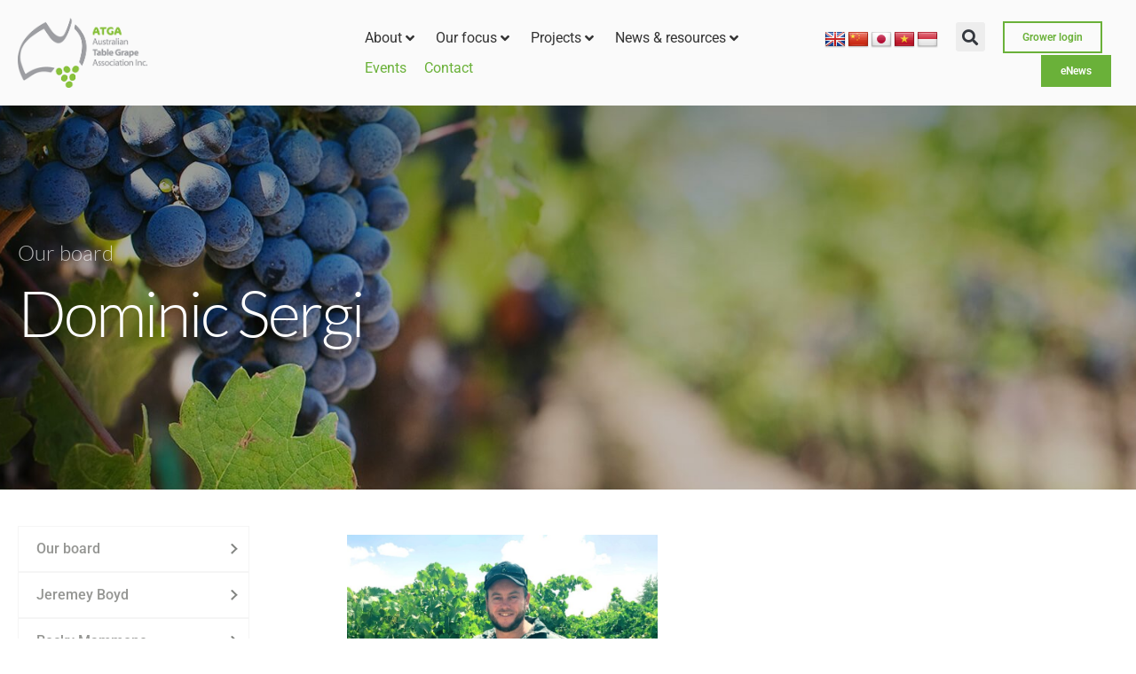

--- FILE ---
content_type: text/html; charset=UTF-8
request_url: https://australiangrapes.com.au/about/our-board/dominic-sergi/
body_size: 27581
content:
<!doctype html>
<html lang="en-AU">
<head>
	<meta charset="UTF-8">
	<meta name="viewport" content="width=device-width, initial-scale=1">
	<link rel="profile" href="https://gmpg.org/xfn/11">
	<meta name='robots' content='index, follow, max-image-preview:large, max-snippet:-1, max-video-preview:-1' />

	<!-- This site is optimized with the Yoast SEO plugin v26.7 - https://yoast.com/wordpress/plugins/seo/ -->
	<title>Dominic Sergi - Australian Table Grape Association</title>
	<meta name="description" content="Dominic is the newest member of the ATGA board, having been elected at the November 2020 AGM. He is also the current president of the Sunraysia Table Grape Growers Association." />
	<link rel="canonical" href="https://australiangrapes.com.au/about/our-board/dominic-sergi/" />
	<meta property="og:locale" content="en_US" />
	<meta property="og:type" content="article" />
	<meta property="og:title" content="Dominic Sergi - Australian Table Grape Association" />
	<meta property="og:description" content="Dominic is the newest member of the ATGA board, having been elected at the November 2020 AGM. He is also the current president of the Sunraysia Table Grape Growers Association." />
	<meta property="og:url" content="https://australiangrapes.com.au/about/our-board/dominic-sergi/" />
	<meta property="og:site_name" content="Australian Table Grape Association" />
	<meta property="article:modified_time" content="2021-04-14T02:08:01+00:00" />
	<meta property="og:image" content="https://australiangrapes.com.au/wp-content/uploads/2021/01/POTB_10Feb-e1614900102246.png" />
	<meta name="twitter:card" content="summary_large_image" />
	<meta name="twitter:label1" content="Est. reading time" />
	<meta name="twitter:data1" content="1 minute" />
	<script type="application/ld+json" class="yoast-schema-graph">{"@context":"https://schema.org","@graph":[{"@type":"WebPage","@id":"https://australiangrapes.com.au/about/our-board/dominic-sergi/","url":"https://australiangrapes.com.au/about/our-board/dominic-sergi/","name":"Dominic Sergi - Australian Table Grape Association","isPartOf":{"@id":"https://australiangrapes.com.au/#website"},"primaryImageOfPage":{"@id":"https://australiangrapes.com.au/about/our-board/dominic-sergi/#primaryimage"},"image":{"@id":"https://australiangrapes.com.au/about/our-board/dominic-sergi/#primaryimage"},"thumbnailUrl":"https://australiangrapes.com.au/wp-content/uploads/2021/01/POTB_10Feb-e1614900102246.png","datePublished":"2020-11-14T05:43:44+00:00","dateModified":"2021-04-14T02:08:01+00:00","description":"Dominic is the newest member of the ATGA board, having been elected at the November 2020 AGM. He is also the current president of the Sunraysia Table Grape Growers Association.","breadcrumb":{"@id":"https://australiangrapes.com.au/about/our-board/dominic-sergi/#breadcrumb"},"inLanguage":"en-AU","potentialAction":[{"@type":"ReadAction","target":["https://australiangrapes.com.au/about/our-board/dominic-sergi/"]}]},{"@type":"ImageObject","inLanguage":"en-AU","@id":"https://australiangrapes.com.au/about/our-board/dominic-sergi/#primaryimage","url":"https://australiangrapes.com.au/wp-content/uploads/2021/01/POTB_10Feb-e1614900102246.png","contentUrl":"https://australiangrapes.com.au/wp-content/uploads/2021/01/POTB_10Feb-e1614900102246.png","width":821,"height":633},{"@type":"BreadcrumbList","@id":"https://australiangrapes.com.au/about/our-board/dominic-sergi/#breadcrumb","itemListElement":[{"@type":"ListItem","position":1,"name":"Home","item":"https://australiangrapes.com.au/"},{"@type":"ListItem","position":2,"name":"About","item":"https://australiangrapes.com.au/about/"},{"@type":"ListItem","position":3,"name":"Our board","item":"https://australiangrapes.com.au/about/our-board/"},{"@type":"ListItem","position":4,"name":"Dominic Sergi"}]},{"@type":"WebSite","@id":"https://australiangrapes.com.au/#website","url":"https://australiangrapes.com.au/","name":"Australian Table Grape Association","description":"","publisher":{"@id":"https://australiangrapes.com.au/#organization"},"potentialAction":[{"@type":"SearchAction","target":{"@type":"EntryPoint","urlTemplate":"https://australiangrapes.com.au/?s={search_term_string}"},"query-input":{"@type":"PropertyValueSpecification","valueRequired":true,"valueName":"search_term_string"}}],"inLanguage":"en-AU"},{"@type":"Organization","@id":"https://australiangrapes.com.au/#organization","name":"Australian Table Grape Association","url":"https://australiangrapes.com.au/","logo":{"@type":"ImageObject","inLanguage":"en-AU","@id":"https://australiangrapes.com.au/#/schema/logo/image/","url":"https://australiangrapes.com.au/wp-content/uploads/2020/11/atga-logo3.png","contentUrl":"https://australiangrapes.com.au/wp-content/uploads/2020/11/atga-logo3.png","width":327,"height":178,"caption":"Australian Table Grape Association"},"image":{"@id":"https://australiangrapes.com.au/#/schema/logo/image/"}}]}</script>
	<!-- / Yoast SEO plugin. -->


<link rel='dns-prefetch' href='//translate.google.com' />
<link rel="alternate" type="application/rss+xml" title="Australian Table Grape Association &raquo; Feed" href="https://australiangrapes.com.au/feed/" />
<link rel="alternate" type="application/rss+xml" title="Australian Table Grape Association &raquo; Comments Feed" href="https://australiangrapes.com.au/comments/feed/" />
<link rel="alternate" title="oEmbed (JSON)" type="application/json+oembed" href="https://australiangrapes.com.au/wp-json/oembed/1.0/embed?url=https%3A%2F%2Faustraliangrapes.com.au%2Fabout%2Four-board%2Fdominic-sergi%2F" />
<link rel="alternate" title="oEmbed (XML)" type="text/xml+oembed" href="https://australiangrapes.com.au/wp-json/oembed/1.0/embed?url=https%3A%2F%2Faustraliangrapes.com.au%2Fabout%2Four-board%2Fdominic-sergi%2F&#038;format=xml" />
<style id='wp-img-auto-sizes-contain-inline-css'>
img:is([sizes=auto i],[sizes^="auto," i]){contain-intrinsic-size:3000px 1500px}
/*# sourceURL=wp-img-auto-sizes-contain-inline-css */
</style>
<link rel='stylesheet' id='hello-elementor-theme-style-css' href='https://australiangrapes.com.au/wp-content/themes/hello-elementor/assets/css/theme.css?ver=3.4.5' media='all' />
<link rel='stylesheet' id='jet-menu-hello-css' href='https://australiangrapes.com.au/wp-content/plugins/jet-menu/integration/themes/hello-elementor/assets/css/style.css?ver=2.4.18' media='all' />
<link rel='stylesheet' id='swiper-css' href='https://australiangrapes.com.au/wp-content/plugins/elementor/assets/lib/swiper/v8/css/swiper.min.css?ver=8.4.5' media='all' />
<link rel='stylesheet' id='e-swiper-css' href='https://australiangrapes.com.au/wp-content/plugins/elementor/assets/css/conditionals/e-swiper.min.css?ver=3.34.1' media='all' />
<link rel='stylesheet' id='elementor-icons-shared-0-css' href='https://australiangrapes.com.au/wp-content/plugins/elementor/assets/lib/font-awesome/css/fontawesome.min.css?ver=5.15.3' media='all' />
<link rel='stylesheet' id='elementor-icons-fa-solid-css' href='https://australiangrapes.com.au/wp-content/plugins/elementor/assets/lib/font-awesome/css/solid.min.css?ver=5.15.3' media='all' />
<style id='wp-emoji-styles-inline-css'>

	img.wp-smiley, img.emoji {
		display: inline !important;
		border: none !important;
		box-shadow: none !important;
		height: 1em !important;
		width: 1em !important;
		margin: 0 0.07em !important;
		vertical-align: -0.1em !important;
		background: none !important;
		padding: 0 !important;
	}
/*# sourceURL=wp-emoji-styles-inline-css */
</style>
<link rel='stylesheet' id='jet-engine-frontend-css' href='https://australiangrapes.com.au/wp-content/plugins/jet-engine/assets/css/frontend.css?ver=3.8.2.1' media='all' />
<style id='global-styles-inline-css'>
:root{--wp--preset--aspect-ratio--square: 1;--wp--preset--aspect-ratio--4-3: 4/3;--wp--preset--aspect-ratio--3-4: 3/4;--wp--preset--aspect-ratio--3-2: 3/2;--wp--preset--aspect-ratio--2-3: 2/3;--wp--preset--aspect-ratio--16-9: 16/9;--wp--preset--aspect-ratio--9-16: 9/16;--wp--preset--color--black: #000000;--wp--preset--color--cyan-bluish-gray: #abb8c3;--wp--preset--color--white: #ffffff;--wp--preset--color--pale-pink: #f78da7;--wp--preset--color--vivid-red: #cf2e2e;--wp--preset--color--luminous-vivid-orange: #ff6900;--wp--preset--color--luminous-vivid-amber: #fcb900;--wp--preset--color--light-green-cyan: #7bdcb5;--wp--preset--color--vivid-green-cyan: #00d084;--wp--preset--color--pale-cyan-blue: #8ed1fc;--wp--preset--color--vivid-cyan-blue: #0693e3;--wp--preset--color--vivid-purple: #9b51e0;--wp--preset--gradient--vivid-cyan-blue-to-vivid-purple: linear-gradient(135deg,rgb(6,147,227) 0%,rgb(155,81,224) 100%);--wp--preset--gradient--light-green-cyan-to-vivid-green-cyan: linear-gradient(135deg,rgb(122,220,180) 0%,rgb(0,208,130) 100%);--wp--preset--gradient--luminous-vivid-amber-to-luminous-vivid-orange: linear-gradient(135deg,rgb(252,185,0) 0%,rgb(255,105,0) 100%);--wp--preset--gradient--luminous-vivid-orange-to-vivid-red: linear-gradient(135deg,rgb(255,105,0) 0%,rgb(207,46,46) 100%);--wp--preset--gradient--very-light-gray-to-cyan-bluish-gray: linear-gradient(135deg,rgb(238,238,238) 0%,rgb(169,184,195) 100%);--wp--preset--gradient--cool-to-warm-spectrum: linear-gradient(135deg,rgb(74,234,220) 0%,rgb(151,120,209) 20%,rgb(207,42,186) 40%,rgb(238,44,130) 60%,rgb(251,105,98) 80%,rgb(254,248,76) 100%);--wp--preset--gradient--blush-light-purple: linear-gradient(135deg,rgb(255,206,236) 0%,rgb(152,150,240) 100%);--wp--preset--gradient--blush-bordeaux: linear-gradient(135deg,rgb(254,205,165) 0%,rgb(254,45,45) 50%,rgb(107,0,62) 100%);--wp--preset--gradient--luminous-dusk: linear-gradient(135deg,rgb(255,203,112) 0%,rgb(199,81,192) 50%,rgb(65,88,208) 100%);--wp--preset--gradient--pale-ocean: linear-gradient(135deg,rgb(255,245,203) 0%,rgb(182,227,212) 50%,rgb(51,167,181) 100%);--wp--preset--gradient--electric-grass: linear-gradient(135deg,rgb(202,248,128) 0%,rgb(113,206,126) 100%);--wp--preset--gradient--midnight: linear-gradient(135deg,rgb(2,3,129) 0%,rgb(40,116,252) 100%);--wp--preset--font-size--small: 13px;--wp--preset--font-size--medium: 20px;--wp--preset--font-size--large: 36px;--wp--preset--font-size--x-large: 42px;--wp--preset--spacing--20: 0.44rem;--wp--preset--spacing--30: 0.67rem;--wp--preset--spacing--40: 1rem;--wp--preset--spacing--50: 1.5rem;--wp--preset--spacing--60: 2.25rem;--wp--preset--spacing--70: 3.38rem;--wp--preset--spacing--80: 5.06rem;--wp--preset--shadow--natural: 6px 6px 9px rgba(0, 0, 0, 0.2);--wp--preset--shadow--deep: 12px 12px 50px rgba(0, 0, 0, 0.4);--wp--preset--shadow--sharp: 6px 6px 0px rgba(0, 0, 0, 0.2);--wp--preset--shadow--outlined: 6px 6px 0px -3px rgb(255, 255, 255), 6px 6px rgb(0, 0, 0);--wp--preset--shadow--crisp: 6px 6px 0px rgb(0, 0, 0);}:root { --wp--style--global--content-size: 800px;--wp--style--global--wide-size: 1200px; }:where(body) { margin: 0; }.wp-site-blocks > .alignleft { float: left; margin-right: 2em; }.wp-site-blocks > .alignright { float: right; margin-left: 2em; }.wp-site-blocks > .aligncenter { justify-content: center; margin-left: auto; margin-right: auto; }:where(.wp-site-blocks) > * { margin-block-start: 24px; margin-block-end: 0; }:where(.wp-site-blocks) > :first-child { margin-block-start: 0; }:where(.wp-site-blocks) > :last-child { margin-block-end: 0; }:root { --wp--style--block-gap: 24px; }:root :where(.is-layout-flow) > :first-child{margin-block-start: 0;}:root :where(.is-layout-flow) > :last-child{margin-block-end: 0;}:root :where(.is-layout-flow) > *{margin-block-start: 24px;margin-block-end: 0;}:root :where(.is-layout-constrained) > :first-child{margin-block-start: 0;}:root :where(.is-layout-constrained) > :last-child{margin-block-end: 0;}:root :where(.is-layout-constrained) > *{margin-block-start: 24px;margin-block-end: 0;}:root :where(.is-layout-flex){gap: 24px;}:root :where(.is-layout-grid){gap: 24px;}.is-layout-flow > .alignleft{float: left;margin-inline-start: 0;margin-inline-end: 2em;}.is-layout-flow > .alignright{float: right;margin-inline-start: 2em;margin-inline-end: 0;}.is-layout-flow > .aligncenter{margin-left: auto !important;margin-right: auto !important;}.is-layout-constrained > .alignleft{float: left;margin-inline-start: 0;margin-inline-end: 2em;}.is-layout-constrained > .alignright{float: right;margin-inline-start: 2em;margin-inline-end: 0;}.is-layout-constrained > .aligncenter{margin-left: auto !important;margin-right: auto !important;}.is-layout-constrained > :where(:not(.alignleft):not(.alignright):not(.alignfull)){max-width: var(--wp--style--global--content-size);margin-left: auto !important;margin-right: auto !important;}.is-layout-constrained > .alignwide{max-width: var(--wp--style--global--wide-size);}body .is-layout-flex{display: flex;}.is-layout-flex{flex-wrap: wrap;align-items: center;}.is-layout-flex > :is(*, div){margin: 0;}body .is-layout-grid{display: grid;}.is-layout-grid > :is(*, div){margin: 0;}body{padding-top: 0px;padding-right: 0px;padding-bottom: 0px;padding-left: 0px;}a:where(:not(.wp-element-button)){text-decoration: underline;}:root :where(.wp-element-button, .wp-block-button__link){background-color: #32373c;border-width: 0;color: #fff;font-family: inherit;font-size: inherit;font-style: inherit;font-weight: inherit;letter-spacing: inherit;line-height: inherit;padding-top: calc(0.667em + 2px);padding-right: calc(1.333em + 2px);padding-bottom: calc(0.667em + 2px);padding-left: calc(1.333em + 2px);text-decoration: none;text-transform: inherit;}.has-black-color{color: var(--wp--preset--color--black) !important;}.has-cyan-bluish-gray-color{color: var(--wp--preset--color--cyan-bluish-gray) !important;}.has-white-color{color: var(--wp--preset--color--white) !important;}.has-pale-pink-color{color: var(--wp--preset--color--pale-pink) !important;}.has-vivid-red-color{color: var(--wp--preset--color--vivid-red) !important;}.has-luminous-vivid-orange-color{color: var(--wp--preset--color--luminous-vivid-orange) !important;}.has-luminous-vivid-amber-color{color: var(--wp--preset--color--luminous-vivid-amber) !important;}.has-light-green-cyan-color{color: var(--wp--preset--color--light-green-cyan) !important;}.has-vivid-green-cyan-color{color: var(--wp--preset--color--vivid-green-cyan) !important;}.has-pale-cyan-blue-color{color: var(--wp--preset--color--pale-cyan-blue) !important;}.has-vivid-cyan-blue-color{color: var(--wp--preset--color--vivid-cyan-blue) !important;}.has-vivid-purple-color{color: var(--wp--preset--color--vivid-purple) !important;}.has-black-background-color{background-color: var(--wp--preset--color--black) !important;}.has-cyan-bluish-gray-background-color{background-color: var(--wp--preset--color--cyan-bluish-gray) !important;}.has-white-background-color{background-color: var(--wp--preset--color--white) !important;}.has-pale-pink-background-color{background-color: var(--wp--preset--color--pale-pink) !important;}.has-vivid-red-background-color{background-color: var(--wp--preset--color--vivid-red) !important;}.has-luminous-vivid-orange-background-color{background-color: var(--wp--preset--color--luminous-vivid-orange) !important;}.has-luminous-vivid-amber-background-color{background-color: var(--wp--preset--color--luminous-vivid-amber) !important;}.has-light-green-cyan-background-color{background-color: var(--wp--preset--color--light-green-cyan) !important;}.has-vivid-green-cyan-background-color{background-color: var(--wp--preset--color--vivid-green-cyan) !important;}.has-pale-cyan-blue-background-color{background-color: var(--wp--preset--color--pale-cyan-blue) !important;}.has-vivid-cyan-blue-background-color{background-color: var(--wp--preset--color--vivid-cyan-blue) !important;}.has-vivid-purple-background-color{background-color: var(--wp--preset--color--vivid-purple) !important;}.has-black-border-color{border-color: var(--wp--preset--color--black) !important;}.has-cyan-bluish-gray-border-color{border-color: var(--wp--preset--color--cyan-bluish-gray) !important;}.has-white-border-color{border-color: var(--wp--preset--color--white) !important;}.has-pale-pink-border-color{border-color: var(--wp--preset--color--pale-pink) !important;}.has-vivid-red-border-color{border-color: var(--wp--preset--color--vivid-red) !important;}.has-luminous-vivid-orange-border-color{border-color: var(--wp--preset--color--luminous-vivid-orange) !important;}.has-luminous-vivid-amber-border-color{border-color: var(--wp--preset--color--luminous-vivid-amber) !important;}.has-light-green-cyan-border-color{border-color: var(--wp--preset--color--light-green-cyan) !important;}.has-vivid-green-cyan-border-color{border-color: var(--wp--preset--color--vivid-green-cyan) !important;}.has-pale-cyan-blue-border-color{border-color: var(--wp--preset--color--pale-cyan-blue) !important;}.has-vivid-cyan-blue-border-color{border-color: var(--wp--preset--color--vivid-cyan-blue) !important;}.has-vivid-purple-border-color{border-color: var(--wp--preset--color--vivid-purple) !important;}.has-vivid-cyan-blue-to-vivid-purple-gradient-background{background: var(--wp--preset--gradient--vivid-cyan-blue-to-vivid-purple) !important;}.has-light-green-cyan-to-vivid-green-cyan-gradient-background{background: var(--wp--preset--gradient--light-green-cyan-to-vivid-green-cyan) !important;}.has-luminous-vivid-amber-to-luminous-vivid-orange-gradient-background{background: var(--wp--preset--gradient--luminous-vivid-amber-to-luminous-vivid-orange) !important;}.has-luminous-vivid-orange-to-vivid-red-gradient-background{background: var(--wp--preset--gradient--luminous-vivid-orange-to-vivid-red) !important;}.has-very-light-gray-to-cyan-bluish-gray-gradient-background{background: var(--wp--preset--gradient--very-light-gray-to-cyan-bluish-gray) !important;}.has-cool-to-warm-spectrum-gradient-background{background: var(--wp--preset--gradient--cool-to-warm-spectrum) !important;}.has-blush-light-purple-gradient-background{background: var(--wp--preset--gradient--blush-light-purple) !important;}.has-blush-bordeaux-gradient-background{background: var(--wp--preset--gradient--blush-bordeaux) !important;}.has-luminous-dusk-gradient-background{background: var(--wp--preset--gradient--luminous-dusk) !important;}.has-pale-ocean-gradient-background{background: var(--wp--preset--gradient--pale-ocean) !important;}.has-electric-grass-gradient-background{background: var(--wp--preset--gradient--electric-grass) !important;}.has-midnight-gradient-background{background: var(--wp--preset--gradient--midnight) !important;}.has-small-font-size{font-size: var(--wp--preset--font-size--small) !important;}.has-medium-font-size{font-size: var(--wp--preset--font-size--medium) !important;}.has-large-font-size{font-size: var(--wp--preset--font-size--large) !important;}.has-x-large-font-size{font-size: var(--wp--preset--font-size--x-large) !important;}
:root :where(.wp-block-pullquote){font-size: 1.5em;line-height: 1.6;}
/*# sourceURL=global-styles-inline-css */
</style>
<link rel='stylesheet' id='google-language-translator-css' href='https://australiangrapes.com.au/wp-content/plugins/google-language-translator/css/style.css?ver=6.0.20' media='' />
<link rel='stylesheet' id='woocommerce-layout-css' href='https://australiangrapes.com.au/wp-content/plugins/woocommerce/assets/css/woocommerce-layout.css?ver=10.4.3' media='all' />
<link rel='stylesheet' id='woocommerce-smallscreen-css' href='https://australiangrapes.com.au/wp-content/plugins/woocommerce/assets/css/woocommerce-smallscreen.css?ver=10.4.3' media='only screen and (max-width: 768px)' />
<link rel='stylesheet' id='woocommerce-general-css' href='https://australiangrapes.com.au/wp-content/plugins/woocommerce/assets/css/woocommerce.css?ver=10.4.3' media='all' />
<style id='woocommerce-inline-inline-css'>
.woocommerce form .form-row .required { visibility: visible; }
/*# sourceURL=woocommerce-inline-inline-css */
</style>
<link rel='stylesheet' id='hello-elementor-css' href='https://australiangrapes.com.au/wp-content/themes/hello-elementor/assets/css/reset.css?ver=3.4.5' media='all' />
<link rel='stylesheet' id='hello-elementor-header-footer-css' href='https://australiangrapes.com.au/wp-content/themes/hello-elementor/assets/css/header-footer.css?ver=3.4.5' media='all' />
<link rel='stylesheet' id='jet-menu-public-styles-css' href='https://australiangrapes.com.au/wp-content/plugins/jet-menu/assets/public/css/public.css?ver=2.4.18' media='all' />
<link rel='stylesheet' id='jet-menu-general-css' href='https://australiangrapes.com.au/wp-content/uploads/jet-menu/jet-menu-general.css?ver=1687490622' media='all' />
<link rel='stylesheet' id='jet-menu-general.min-css' href='https://australiangrapes.com.au/wp-content/uploads/jet-menu/jet-menu-general.min.css?ver=1687490615' media='all' />
<link rel='stylesheet' id='jet-woo-builder-css' href='https://australiangrapes.com.au/wp-content/plugins/jet-woo-builder/assets/css/frontend.css?ver=2.2.3' media='all' />
<style id='jet-woo-builder-inline-css'>
@font-face {
				font-family: "WooCommerce";
				font-weight: normal;
				font-style: normal;
				src: url("https://australiangrapes.com.au/wp-content/plugins/woocommerce/assets/fonts/WooCommerce.eot");
				src: url("https://australiangrapes.com.au/wp-content/plugins/woocommerce/assets/fonts/WooCommerce.eot?#iefix") format("embedded-opentype"),
					 url("https://australiangrapes.com.au/wp-content/plugins/woocommerce/assets/fonts/WooCommerce.woff") format("woff"),
					 url("https://australiangrapes.com.au/wp-content/plugins/woocommerce/assets/fonts/WooCommerce.ttf") format("truetype"),
					 url("https://australiangrapes.com.au/wp-content/plugins/woocommerce/assets/fonts/WooCommerce.svg#WooCommerce") format("svg");
			}
/*# sourceURL=jet-woo-builder-inline-css */
</style>
<link rel='stylesheet' id='jet-woo-builder-frontend-font-css' href='https://australiangrapes.com.au/wp-content/plugins/jet-woo-builder/assets/css/lib/jetwoobuilder-frontend-font/css/jetwoobuilder-frontend-font.css?ver=2.2.3' media='all' />
<link rel='stylesheet' id='dflip-style-css' href='https://australiangrapes.com.au/wp-content/plugins/3d-flipbook-dflip-lite/assets/css/dflip.min.css?ver=2.4.20' media='all' />
<link rel='stylesheet' id='elementor-frontend-css' href='https://australiangrapes.com.au/wp-content/plugins/elementor/assets/css/frontend.min.css?ver=3.34.1' media='all' />
<link rel='stylesheet' id='widget-image-css' href='https://australiangrapes.com.au/wp-content/plugins/elementor/assets/css/widget-image.min.css?ver=3.34.1' media='all' />
<link rel='stylesheet' id='widget-search-form-css' href='https://australiangrapes.com.au/wp-content/plugins/elementor-pro/assets/css/widget-search-form.min.css?ver=3.34.0' media='all' />
<link rel='stylesheet' id='widget-nav-menu-css' href='https://australiangrapes.com.au/wp-content/plugins/elementor-pro/assets/css/widget-nav-menu.min.css?ver=3.34.0' media='all' />
<link rel='stylesheet' id='widget-heading-css' href='https://australiangrapes.com.au/wp-content/plugins/elementor/assets/css/widget-heading.min.css?ver=3.34.1' media='all' />
<link rel='stylesheet' id='widget-social-icons-css' href='https://australiangrapes.com.au/wp-content/plugins/elementor/assets/css/widget-social-icons.min.css?ver=3.34.1' media='all' />
<link rel='stylesheet' id='e-apple-webkit-css' href='https://australiangrapes.com.au/wp-content/plugins/elementor/assets/css/conditionals/apple-webkit.min.css?ver=3.34.1' media='all' />
<link rel='stylesheet' id='widget-icon-list-css' href='https://australiangrapes.com.au/wp-content/plugins/elementor/assets/css/widget-icon-list.min.css?ver=3.34.1' media='all' />
<link rel='stylesheet' id='elementor-icons-css' href='https://australiangrapes.com.au/wp-content/plugins/elementor/assets/lib/eicons/css/elementor-icons.min.css?ver=5.45.0' media='all' />
<link rel='stylesheet' id='elementor-post-10-css' href='https://australiangrapes.com.au/wp-content/uploads/elementor/css/post-10.css?ver=1768440694' media='all' />
<link rel='stylesheet' id='uael-frontend-css' href='https://australiangrapes.com.au/wp-content/plugins/ultimate-elementor/assets/min-css/uael-frontend.min.css?ver=1.42.2' media='all' />
<link rel='stylesheet' id='uael-teammember-social-icons-css' href='https://australiangrapes.com.au/wp-content/plugins/elementor/assets/css/widget-social-icons.min.css?ver=3.24.0' media='all' />
<link rel='stylesheet' id='uael-social-share-icons-brands-css' href='https://australiangrapes.com.au/wp-content/plugins/elementor/assets/lib/font-awesome/css/brands.css?ver=5.15.3' media='all' />
<link rel='stylesheet' id='uael-social-share-icons-fontawesome-css' href='https://australiangrapes.com.au/wp-content/plugins/elementor/assets/lib/font-awesome/css/fontawesome.css?ver=5.15.3' media='all' />
<link rel='stylesheet' id='uael-nav-menu-icons-css' href='https://australiangrapes.com.au/wp-content/plugins/elementor/assets/lib/font-awesome/css/solid.css?ver=5.15.3' media='all' />
<link rel='stylesheet' id='elementor-post-1577-css' href='https://australiangrapes.com.au/wp-content/uploads/elementor/css/post-1577.css?ver=1768461599' media='all' />
<link rel='stylesheet' id='elementor-post-262-css' href='https://australiangrapes.com.au/wp-content/uploads/elementor/css/post-262.css?ver=1768440695' media='all' />
<link rel='stylesheet' id='elementor-post-287-css' href='https://australiangrapes.com.au/wp-content/uploads/elementor/css/post-287.css?ver=1768441486' media='all' />
<link rel='stylesheet' id='dashicons-css' href='https://australiangrapes.com.au/wp-includes/css/dashicons.min.css?ver=6.9' media='all' />
<link rel='stylesheet' id='eael-general-css' href='https://australiangrapes.com.au/wp-content/plugins/essential-addons-for-elementor-lite/assets/front-end/css/view/general.min.css?ver=6.5.7' media='all' />
<link rel='stylesheet' id='elementor-gf-local-roboto-css' href='https://australiangrapes.com.au/wp-content/uploads/elementor/google-fonts/css/roboto.css?ver=1744690151' media='all' />
<link rel='stylesheet' id='elementor-gf-local-robotoslab-css' href='https://australiangrapes.com.au/wp-content/uploads/elementor/google-fonts/css/robotoslab.css?ver=1744690163' media='all' />
<link rel='stylesheet' id='elementor-gf-local-lato-css' href='https://australiangrapes.com.au/wp-content/uploads/elementor/google-fonts/css/lato.css?ver=1744690166' media='all' />
<link rel='stylesheet' id='elementor-icons-fa-brands-css' href='https://australiangrapes.com.au/wp-content/plugins/elementor/assets/lib/font-awesome/css/brands.min.css?ver=5.15.3' media='all' />
<script src="https://australiangrapes.com.au/wp-includes/js/jquery/jquery.min.js?ver=3.7.1" id="jquery-core-js"></script>
<script src="https://australiangrapes.com.au/wp-includes/js/jquery/jquery-migrate.min.js?ver=3.4.1" id="jquery-migrate-js"></script>
<script src="https://australiangrapes.com.au/wp-content/plugins/woocommerce/assets/js/jquery-blockui/jquery.blockUI.min.js?ver=2.7.0-wc.10.4.3" id="wc-jquery-blockui-js" defer data-wp-strategy="defer"></script>
<script id="wc-add-to-cart-js-extra">
var wc_add_to_cart_params = {"ajax_url":"/wp-admin/admin-ajax.php","wc_ajax_url":"/?wc-ajax=%%endpoint%%","i18n_view_cart":"View cart","cart_url":"https://australiangrapes.com.au/cart/","is_cart":"","cart_redirect_after_add":"no"};
//# sourceURL=wc-add-to-cart-js-extra
</script>
<script src="https://australiangrapes.com.au/wp-content/plugins/woocommerce/assets/js/frontend/add-to-cart.min.js?ver=10.4.3" id="wc-add-to-cart-js" defer data-wp-strategy="defer"></script>
<script src="https://australiangrapes.com.au/wp-content/plugins/woocommerce/assets/js/js-cookie/js.cookie.min.js?ver=2.1.4-wc.10.4.3" id="wc-js-cookie-js" defer data-wp-strategy="defer"></script>
<script id="woocommerce-js-extra">
var woocommerce_params = {"ajax_url":"/wp-admin/admin-ajax.php","wc_ajax_url":"/?wc-ajax=%%endpoint%%","i18n_password_show":"Show password","i18n_password_hide":"Hide password"};
//# sourceURL=woocommerce-js-extra
</script>
<script src="https://australiangrapes.com.au/wp-content/plugins/woocommerce/assets/js/frontend/woocommerce.min.js?ver=10.4.3" id="woocommerce-js" defer data-wp-strategy="defer"></script>
<link rel="https://api.w.org/" href="https://australiangrapes.com.au/wp-json/" /><link rel="alternate" title="JSON" type="application/json" href="https://australiangrapes.com.au/wp-json/wp/v2/pages/1577" /><link rel="EditURI" type="application/rsd+xml" title="RSD" href="https://australiangrapes.com.au/xmlrpc.php?rsd" />
<link rel='shortlink' href='https://australiangrapes.com.au/?p=1577' />
<style id="essential-blocks-global-styles">
            :root {
                --eb-global-primary-color: #101828;
--eb-global-secondary-color: #475467;
--eb-global-tertiary-color: #98A2B3;
--eb-global-text-color: #475467;
--eb-global-heading-color: #1D2939;
--eb-global-link-color: #444CE7;
--eb-global-background-color: #F9FAFB;
--eb-global-button-text-color: #FFFFFF;
--eb-global-button-background-color: #101828;
--eb-gradient-primary-color: linear-gradient(90deg, hsla(259, 84%, 78%, 1) 0%, hsla(206, 67%, 75%, 1) 100%);
--eb-gradient-secondary-color: linear-gradient(90deg, hsla(18, 76%, 85%, 1) 0%, hsla(203, 69%, 84%, 1) 100%);
--eb-gradient-tertiary-color: linear-gradient(90deg, hsla(248, 21%, 15%, 1) 0%, hsla(250, 14%, 61%, 1) 100%);
--eb-gradient-background-color: linear-gradient(90deg, rgb(250, 250, 250) 0%, rgb(233, 233, 233) 49%, rgb(244, 243, 243) 100%);

                --eb-tablet-breakpoint: 1024px;
--eb-mobile-breakpoint: 767px;

            }
            
            
        </style><style>#google_language_translator{text-align:left!important;}select.goog-te-combo{float:right;}.goog-te-gadget{padding-top:13px;}.goog-te-gadget .goog-te-combo{margin-top:-7px!important;}.goog-te-gadget{margin-top:2px!important;}p.hello{font-size:12px;color:#666;}div.skiptranslate.goog-te-gadget{display:inline!important;}#google_language_translator,#language{clear:both;width:160px;text-align:right;}#language{float:right;}#flags{text-align:right;width:165px;float:right;clear:right;}#flags ul{float:right!important;}p.hello{text-align:right;float:right;clear:both;}.glt-clear{height:0px;clear:both;margin:0px;padding:0px;}#flags{width:165px;}#flags a{display:inline-block;margin-left:2px;}#google_language_translator a{display:none!important;}div.skiptranslate.goog-te-gadget{display:inline!important;}.goog-te-gadget{color:transparent!important;}.goog-te-gadget{font-size:0px!important;}.goog-branding{display:none;}.goog-tooltip{display: none!important;}.goog-tooltip:hover{display: none!important;}.goog-text-highlight{background-color:transparent!important;border:none!important;box-shadow:none!important;}#google_language_translator{display:none;}#google_language_translator select.goog-te-combo{color:#32373c;}div.skiptranslate{display:none!important;}body{top:0px!important;}#goog-gt-{display:none!important;}font font{background-color:transparent!important;box-shadow:none!important;position:initial!important;}#glt-translate-trigger{left:20px;right:auto;}#glt-translate-trigger > span{color:#ffffff;}#glt-translate-trigger{background:#f89406;}</style><!-- Google tag (gtag.js) -->
<script async src="https://www.googletagmanager.com/gtag/js?id=G-976K6HS9CC"></script>
<script>
  window.dataLayer = window.dataLayer || [];
  function gtag(){dataLayer.push(arguments);}
  gtag('js', new Date());

  gtag('config', 'G-976K6HS9CC');
</script>
	<noscript><style>.woocommerce-product-gallery{ opacity: 1 !important; }</style></noscript>
	<meta name="generator" content="Elementor 3.34.1; features: additional_custom_breakpoints; settings: css_print_method-external, google_font-enabled, font_display-auto">
			<style>
				.e-con.e-parent:nth-of-type(n+4):not(.e-lazyloaded):not(.e-no-lazyload),
				.e-con.e-parent:nth-of-type(n+4):not(.e-lazyloaded):not(.e-no-lazyload) * {
					background-image: none !important;
				}
				@media screen and (max-height: 1024px) {
					.e-con.e-parent:nth-of-type(n+3):not(.e-lazyloaded):not(.e-no-lazyload),
					.e-con.e-parent:nth-of-type(n+3):not(.e-lazyloaded):not(.e-no-lazyload) * {
						background-image: none !important;
					}
				}
				@media screen and (max-height: 640px) {
					.e-con.e-parent:nth-of-type(n+2):not(.e-lazyloaded):not(.e-no-lazyload),
					.e-con.e-parent:nth-of-type(n+2):not(.e-lazyloaded):not(.e-no-lazyload) * {
						background-image: none !important;
					}
				}
			</style>
			<link rel="icon" href="https://australiangrapes.com.au/wp-content/uploads/2020/12/favicon-100x100.jpg" sizes="32x32" />
<link rel="icon" href="https://australiangrapes.com.au/wp-content/uploads/2020/12/favicon.jpg" sizes="192x192" />
<link rel="apple-touch-icon" href="https://australiangrapes.com.au/wp-content/uploads/2020/12/favicon.jpg" />
<meta name="msapplication-TileImage" content="https://australiangrapes.com.au/wp-content/uploads/2020/12/favicon.jpg" />
		<style id="wp-custom-css">
			#variety-list-grid:nth-child(odd) {
    background-color: #fafafa;
}
#variety-list-grid .e-child {
    border-right: 1px solid #fff;
}
.sidebar-menu li
{
	border: 1px solid #f5f5f5!important;
	background: url('/wp-content/uploads/2020/11/list-arrow-s.png') no-repeat 95% center;
}
.copyright-dev a {
    color: #767676;
}
.sidebar-menu li:hover, .sidebar-menu li.current_page_item
{
	
		background: url('/wp-content/uploads/2020/11/list-arrow-hover-s.png') no-repeat 95% center;
}
body.single aside.jupiterx-sidebar.jupiterx-secondary.col-lg-3.order-lg-first {
    display: none;
}
body.single .container {
    max-width: 100%;
    padding: 0;
}
body.single .jupiterx-main-content {
    padding: 0;
}
.jet-checkboxes-list__row.jet-filter-row.jet-list-tree__parent span.jet-checkboxes-list__decorator {
    display: none;
}
.jet-woo-products__item.jet-woo-builder-product.col-desk-3 ul {
    padding-left: 0;
}
.jet-checkboxes-list__row.jet-filter-row.jet-list-tree__parent {
    float: left;
	  width: 15%;
}
.jet-list-tree__children {
    width: 75%;
}
body .jupiterx-site {
    overflow: hidden;
}
span.filler {
    background: #80d844;
    height: 100%;
    width: 100%;
    position: absolute;
    top: 0;
    left: 0;
    right: 0;
    bottom: 0;
}
#go-pricing-table-1843 ul.gw-go-body > li {
    padding: 0 !important;
	  height: 30px;
}
#go-pricing-table-1843 .gw-go-header {
    height: 50px;
}
#go-pricing-table-1843 .gw-go-col.gw-go-clean-style7 .gw-go-body-cell {
    font-size: 10px;
    padding: 7px;
}
#go-pricing-table-1843 .gw-go-10cols .gw-go-col-wrap {
    width: 7%;
}
#go-pricing-table-1843 .gw-go-10cols .gw-go-col-wrap:first-child {
    width: 19%;
    max-width: 138px !important;
}

.gw-go-col.gw-go-blue1 .gw-go-header h3, .gw-go.gw-go-hover .gw-go-col-wrap.gw-go-current .gw-go-col.gw-go-blue1 .gw-go-header h3 {
    font-size: 12px !important;
	color: #ffffff !important;
}
.gw-go-col.gw-go-blue1 .gw-go-body li, .gw-go.gw-go-hover .gw-go-col-wrap.gw-go-current .gw-go-col.gw-go-blue1 .gw-go-body li {
    color: #ffffff;
}
.gw-go-col-wrap.gw-go-disable-enlarge {
    padding: 0 !important;
}
.gw-go-col {
    border: solid 1px #ebebeb38;
    border-bottom: solid 1px #ebebeb38;
}
.gw-go-col.gw-go-blue1 .gw-go-body li.gw-go-even {
    background: #f5f5f529;
}
ul.gw-go-body > li {
    background: none;
    border-top: solid 1px #fff0;
}
#go-pricing-table-1843 .gw-go-header {
    height: 50px;
    border-bottom: 1px solid #ebebeb38;
	background: #9d9ea2;
}
body #go-pricing-table-1843 .gw-go-10cols .gw-go-col-wrap:first-child li {
    text-align: center !important;
}
.jet-woo-products__inner-box h2.jet-woo-product-title {
    text-align: center !important;
    font-weight: 700;
    font-size: 20px;
	  z-index: 2;
}
.variety-exp a {
    display: block;
}
/*.hidecalcform {
	opacity: 0;
}*/
a#variety-list-grid.Red .chngcol .elementor-widget-container {
    background-color: #af032d;
}
a#variety-list-grid.Green .chngcol .elementor-widget-container {
    background-color: #7ead02;
}
a#variety-list-grid.Black .chngcol .elementor-widget-container {
    background-color: #170131;
}

@media (min-width: 992px) {
body.single .col-lg-9 {
    flex: 0 0 100%;
    max-width: 100%;
}
}

.bio-btn {
	display: none;
}
.bio:hover .bio-btn {
	display: block;
}
.copyright-dev a {
   color: #fff;
}

















		</style>
		</head>
<body class="wp-singular page-template page-template-elementor_header_footer page page-id-1577 page-child parent-pageid-524 wp-custom-logo wp-embed-responsive wp-theme-hello-elementor theme-hello-elementor woocommerce-no-js hello-elementor-default jet-mega-menu-location elementor-default elementor-template-full-width elementor-kit-10 elementor-page elementor-page-1577">


<a class="skip-link screen-reader-text" href="#content">Skip to content</a>

		<header data-elementor-type="header" data-elementor-id="262" class="elementor elementor-262 elementor-location-header" data-elementor-post-type="elementor_library">
					<section class="elementor-section elementor-top-section elementor-element elementor-element-b4e2e60 elementor-section-full_width elementor-hidden-tablet elementor-hidden-mobile elementor-section-height-default elementor-section-height-default" data-id="b4e2e60" data-element_type="section" data-settings="{&quot;background_background&quot;:&quot;classic&quot;,&quot;jet_parallax_layout_list&quot;:[{&quot;jet_parallax_layout_image&quot;:{&quot;url&quot;:&quot;&quot;,&quot;id&quot;:&quot;&quot;,&quot;size&quot;:&quot;&quot;},&quot;_id&quot;:&quot;02f4567&quot;,&quot;jet_parallax_layout_image_tablet&quot;:{&quot;url&quot;:&quot;&quot;,&quot;id&quot;:&quot;&quot;,&quot;size&quot;:&quot;&quot;},&quot;jet_parallax_layout_image_mobile&quot;:{&quot;url&quot;:&quot;&quot;,&quot;id&quot;:&quot;&quot;,&quot;size&quot;:&quot;&quot;},&quot;jet_parallax_layout_speed&quot;:{&quot;unit&quot;:&quot;%&quot;,&quot;size&quot;:50,&quot;sizes&quot;:[]},&quot;jet_parallax_layout_type&quot;:&quot;scroll&quot;,&quot;jet_parallax_layout_direction&quot;:&quot;1&quot;,&quot;jet_parallax_layout_fx_direction&quot;:null,&quot;jet_parallax_layout_z_index&quot;:&quot;&quot;,&quot;jet_parallax_layout_bg_x&quot;:50,&quot;jet_parallax_layout_bg_x_tablet&quot;:&quot;&quot;,&quot;jet_parallax_layout_bg_x_mobile&quot;:&quot;&quot;,&quot;jet_parallax_layout_bg_y&quot;:50,&quot;jet_parallax_layout_bg_y_tablet&quot;:&quot;&quot;,&quot;jet_parallax_layout_bg_y_mobile&quot;:&quot;&quot;,&quot;jet_parallax_layout_bg_size&quot;:&quot;auto&quot;,&quot;jet_parallax_layout_bg_size_tablet&quot;:&quot;&quot;,&quot;jet_parallax_layout_bg_size_mobile&quot;:&quot;&quot;,&quot;jet_parallax_layout_animation_prop&quot;:&quot;transform&quot;,&quot;jet_parallax_layout_on&quot;:[&quot;desktop&quot;,&quot;tablet&quot;]}]}">
						<div class="elementor-container elementor-column-gap-default">
					<div class="elementor-column elementor-col-100 elementor-top-column elementor-element elementor-element-7241dbc" data-id="7241dbc" data-element_type="column">
			<div class="elementor-widget-wrap elementor-element-populated">
						<section class="elementor-section elementor-inner-section elementor-element elementor-element-6636354 elementor-section-full_width elementor-section-height-default elementor-section-height-default" data-id="6636354" data-element_type="section" data-settings="{&quot;jet_parallax_layout_list&quot;:[{&quot;jet_parallax_layout_image&quot;:{&quot;url&quot;:&quot;&quot;,&quot;id&quot;:&quot;&quot;,&quot;size&quot;:&quot;&quot;},&quot;_id&quot;:&quot;227b1d1&quot;,&quot;jet_parallax_layout_image_tablet&quot;:{&quot;url&quot;:&quot;&quot;,&quot;id&quot;:&quot;&quot;,&quot;size&quot;:&quot;&quot;},&quot;jet_parallax_layout_image_mobile&quot;:{&quot;url&quot;:&quot;&quot;,&quot;id&quot;:&quot;&quot;,&quot;size&quot;:&quot;&quot;},&quot;jet_parallax_layout_speed&quot;:{&quot;unit&quot;:&quot;%&quot;,&quot;size&quot;:50,&quot;sizes&quot;:[]},&quot;jet_parallax_layout_type&quot;:&quot;scroll&quot;,&quot;jet_parallax_layout_direction&quot;:&quot;1&quot;,&quot;jet_parallax_layout_fx_direction&quot;:null,&quot;jet_parallax_layout_z_index&quot;:&quot;&quot;,&quot;jet_parallax_layout_bg_x&quot;:50,&quot;jet_parallax_layout_bg_x_tablet&quot;:&quot;&quot;,&quot;jet_parallax_layout_bg_x_mobile&quot;:&quot;&quot;,&quot;jet_parallax_layout_bg_y&quot;:50,&quot;jet_parallax_layout_bg_y_tablet&quot;:&quot;&quot;,&quot;jet_parallax_layout_bg_y_mobile&quot;:&quot;&quot;,&quot;jet_parallax_layout_bg_size&quot;:&quot;auto&quot;,&quot;jet_parallax_layout_bg_size_tablet&quot;:&quot;&quot;,&quot;jet_parallax_layout_bg_size_mobile&quot;:&quot;&quot;,&quot;jet_parallax_layout_animation_prop&quot;:&quot;transform&quot;,&quot;jet_parallax_layout_on&quot;:[&quot;desktop&quot;,&quot;tablet&quot;]}]}">
						<div class="elementor-container elementor-column-gap-default">
					<div class="elementor-column elementor-col-33 elementor-inner-column elementor-element elementor-element-0160de2" data-id="0160de2" data-element_type="column">
			<div class="elementor-widget-wrap elementor-element-populated">
						<div class="elementor-element elementor-element-98cdc4b elementor-widget elementor-widget-theme-site-logo elementor-widget-image" data-id="98cdc4b" data-element_type="widget" data-widget_type="theme-site-logo.default">
				<div class="elementor-widget-container">
											<a href="https://australiangrapes.com.au">
			<img fetchpriority="high" width="327" height="178" src="https://australiangrapes.com.au/wp-content/uploads/2020/11/atga-logo3.png" class="attachment-full size-full wp-image-1279" alt="" srcset="https://australiangrapes.com.au/wp-content/uploads/2020/11/atga-logo3.png 327w, https://australiangrapes.com.au/wp-content/uploads/2020/11/atga-logo3-300x163.png 300w" sizes="(max-width: 327px) 100vw, 327px" />				</a>
											</div>
				</div>
					</div>
		</div>
				<div class="elementor-column elementor-col-33 elementor-inner-column elementor-element elementor-element-4dc7da1" data-id="4dc7da1" data-element_type="column">
			<div class="elementor-widget-wrap elementor-element-populated">
						<div class="elementor-element elementor-element-eb7a686 elementor-widget elementor-widget-jet-mega-menu" data-id="eb7a686" data-element_type="widget" data-widget_type="jet-mega-menu.default">
				<div class="elementor-widget-container">
					<div class="jet-mega-menu jet-mega-menu--layout-horizontal jet-mega-menu--sub-position-right jet-mega-menu--dropdown-layout-default jet-mega-menu--dropdown-position-right jet-mega-menu--animation-none jet-mega-menu--location-elementor    jet-mega-menu--fill-svg-icons" data-settings='{"menuId":"3","menuUniqId":"696b488739a7d","rollUp":false,"megaAjaxLoad":false,"layout":"horizontal","subEvent":"hover","subCloseBehavior":"mouseleave","mouseLeaveDelay":500,"subTrigger":"item","subPosition":"right","megaWidthType":"container","megaWidthSelector":"","breakpoint":768,"signatures":[]}'><div class="jet-mega-menu-toggle" role="button" tabindex="0" aria-label="Open/Close Menu"><div class="jet-mega-menu-toggle-icon jet-mega-menu-toggle-icon--default-state"><i class="fas fa-bars"></i></div><div class="jet-mega-menu-toggle-icon jet-mega-menu-toggle-icon--opened-state"><i class="fas fa-times"></i></div></div><nav class="jet-mega-menu-container" aria-label="Main nav"><ul class="jet-mega-menu-list"><li id="jet-mega-menu-item-1614" class="jet-mega-menu-item jet-mega-menu-item-type-custom jet-mega-menu-item-object-custom jet-mega-menu-item-has-children jet-mega-menu-item--mega jet-mega-menu-item-has-children jet-mega-menu-item--top-level jet-mega-menu-item-1614"><div class="jet-mega-menu-item__inner" role="button" tabindex="0" aria-haspopup="true" aria-expanded="false" aria-label="About"><a class="jet-mega-menu-item__link jet-mega-menu-item__link--top-level"><div class="jet-mega-menu-item__title"><div class="jet-mega-menu-item__label">About</div></div></a><div class="jet-mega-menu-item__dropdown"><i class="fas fa-angle-down"></i></div></div><div class="jet-mega-menu-mega-container" data-template-id="1615" data-template-content="elementor" data-position="default"><div class="jet-mega-menu-mega-container__inner"><style>.elementor-1615 .elementor-element.elementor-element-1f725cc .elementor-repeater-item-67718ab.jet-parallax-section__layout .jet-parallax-section__image{background-size:auto;}.elementor-1615 .elementor-element.elementor-element-5934e89 .elementor-repeater-item-abf3f4f.jet-parallax-section__layout .jet-parallax-section__image{background-size:auto;}.elementor-bc-flex-widget .elementor-1615 .elementor-element.elementor-element-56132a0.elementor-column .elementor-widget-wrap{align-items:flex-start;}.elementor-1615 .elementor-element.elementor-element-56132a0.elementor-column.elementor-element[data-element_type="column"] > .elementor-widget-wrap.elementor-element-populated{align-content:flex-start;align-items:flex-start;}.elementor-1615 .elementor-element.elementor-element-56132a0 > .elementor-widget-wrap > .elementor-widget:not(.elementor-widget__width-auto):not(.elementor-widget__width-initial):not(:last-child):not(.elementor-absolute){margin-block-end:0px;}.elementor-1615 .elementor-element.elementor-element-4953708 .elementor-heading-title{font-size:18px;font-weight:700;color:#5C9E2F;}.elementor-1615 .elementor-element.elementor-element-089ae71{--divider-border-style:solid;--divider-color:#6EB440;--divider-border-width:1px;}.elementor-1615 .elementor-element.elementor-element-089ae71 .elementor-divider-separator{width:100%;}.elementor-1615 .elementor-element.elementor-element-089ae71 .elementor-divider{padding-block-start:15px;padding-block-end:15px;}.elementor-1615 .elementor-element.elementor-element-2e5d65a .elementor-icon-list-items:not(.elementor-inline-items) .elementor-icon-list-item:not(:last-child){padding-block-end:calc(40px/2);}.elementor-1615 .elementor-element.elementor-element-2e5d65a .elementor-icon-list-items:not(.elementor-inline-items) .elementor-icon-list-item:not(:first-child){margin-block-start:calc(40px/2);}.elementor-1615 .elementor-element.elementor-element-2e5d65a .elementor-icon-list-items.elementor-inline-items .elementor-icon-list-item{margin-inline:calc(40px/2);}.elementor-1615 .elementor-element.elementor-element-2e5d65a .elementor-icon-list-items.elementor-inline-items{margin-inline:calc(-40px/2);}.elementor-1615 .elementor-element.elementor-element-2e5d65a .elementor-icon-list-items.elementor-inline-items .elementor-icon-list-item:after{inset-inline-end:calc(-40px/2);}.elementor-1615 .elementor-element.elementor-element-2e5d65a .elementor-icon-list-icon i{transition:color 0.3s;}.elementor-1615 .elementor-element.elementor-element-2e5d65a .elementor-icon-list-icon svg{transition:fill 0.3s;}.elementor-1615 .elementor-element.elementor-element-2e5d65a{--e-icon-list-icon-size:14px;--icon-vertical-offset:0px;}.elementor-1615 .elementor-element.elementor-element-2e5d65a .elementor-icon-list-item > .elementor-icon-list-text, .elementor-1615 .elementor-element.elementor-element-2e5d65a .elementor-icon-list-item > a{font-size:14px;}.elementor-1615 .elementor-element.elementor-element-2e5d65a .elementor-icon-list-text{color:#545454;transition:color 0.3s;}.elementor-1615 .elementor-element.elementor-element-2e5d65a .elementor-icon-list-item:hover .elementor-icon-list-text{color:#5C9E2F;}.elementor-1615 .elementor-element.elementor-element-1f725cc:not(.elementor-motion-effects-element-type-background), .elementor-1615 .elementor-element.elementor-element-1f725cc > .elementor-motion-effects-container > .elementor-motion-effects-layer{background-color:#E5E5E5;}.elementor-1615 .elementor-element.elementor-element-1f725cc{transition:background 0.3s, border 0.3s, border-radius 0.3s, box-shadow 0.3s;padding:0px 0px 20px 0px;}.elementor-1615 .elementor-element.elementor-element-1f725cc > .elementor-background-overlay{transition:background 0.3s, border-radius 0.3s, opacity 0.3s;}</style>		<div data-elementor-type="wp-post" data-elementor-id="1615" class="elementor elementor-1615" data-elementor-post-type="jet-menu">
						<section class="elementor-section elementor-top-section elementor-element elementor-element-1f725cc elementor-section-full_width elementor-section-stretched elementor-section-height-default elementor-section-height-default" data-id="1f725cc" data-element_type="section" data-settings="{&quot;stretch_section&quot;:&quot;section-stretched&quot;,&quot;jet_parallax_layout_list&quot;:[{&quot;jet_parallax_layout_image&quot;:{&quot;url&quot;:&quot;&quot;,&quot;id&quot;:&quot;&quot;,&quot;size&quot;:&quot;&quot;},&quot;_id&quot;:&quot;67718ab&quot;,&quot;jet_parallax_layout_image_tablet&quot;:{&quot;url&quot;:&quot;&quot;,&quot;id&quot;:&quot;&quot;,&quot;size&quot;:&quot;&quot;},&quot;jet_parallax_layout_image_mobile&quot;:{&quot;url&quot;:&quot;&quot;,&quot;id&quot;:&quot;&quot;,&quot;size&quot;:&quot;&quot;},&quot;jet_parallax_layout_speed&quot;:{&quot;unit&quot;:&quot;%&quot;,&quot;size&quot;:50,&quot;sizes&quot;:[]},&quot;jet_parallax_layout_type&quot;:&quot;scroll&quot;,&quot;jet_parallax_layout_direction&quot;:&quot;1&quot;,&quot;jet_parallax_layout_fx_direction&quot;:null,&quot;jet_parallax_layout_z_index&quot;:&quot;&quot;,&quot;jet_parallax_layout_bg_x&quot;:50,&quot;jet_parallax_layout_bg_x_tablet&quot;:&quot;&quot;,&quot;jet_parallax_layout_bg_x_mobile&quot;:&quot;&quot;,&quot;jet_parallax_layout_bg_y&quot;:50,&quot;jet_parallax_layout_bg_y_tablet&quot;:&quot;&quot;,&quot;jet_parallax_layout_bg_y_mobile&quot;:&quot;&quot;,&quot;jet_parallax_layout_bg_size&quot;:&quot;auto&quot;,&quot;jet_parallax_layout_bg_size_tablet&quot;:&quot;&quot;,&quot;jet_parallax_layout_bg_size_mobile&quot;:&quot;&quot;,&quot;jet_parallax_layout_animation_prop&quot;:&quot;transform&quot;,&quot;jet_parallax_layout_on&quot;:[&quot;desktop&quot;,&quot;tablet&quot;]}],&quot;background_background&quot;:&quot;classic&quot;}">
						<div class="elementor-container elementor-column-gap-default">
					<div class="elementor-column elementor-col-100 elementor-top-column elementor-element elementor-element-0c1c73c" data-id="0c1c73c" data-element_type="column">
			<div class="elementor-widget-wrap elementor-element-populated">
						<section class="elementor-section elementor-inner-section elementor-element elementor-element-5934e89 elementor-section-boxed elementor-section-height-default elementor-section-height-default" data-id="5934e89" data-element_type="section" data-settings="{&quot;jet_parallax_layout_list&quot;:[{&quot;jet_parallax_layout_image&quot;:{&quot;url&quot;:&quot;&quot;,&quot;id&quot;:&quot;&quot;,&quot;size&quot;:&quot;&quot;},&quot;_id&quot;:&quot;abf3f4f&quot;,&quot;jet_parallax_layout_image_tablet&quot;:{&quot;url&quot;:&quot;&quot;,&quot;id&quot;:&quot;&quot;,&quot;size&quot;:&quot;&quot;},&quot;jet_parallax_layout_image_mobile&quot;:{&quot;url&quot;:&quot;&quot;,&quot;id&quot;:&quot;&quot;,&quot;size&quot;:&quot;&quot;},&quot;jet_parallax_layout_speed&quot;:{&quot;unit&quot;:&quot;%&quot;,&quot;size&quot;:50,&quot;sizes&quot;:[]},&quot;jet_parallax_layout_type&quot;:&quot;scroll&quot;,&quot;jet_parallax_layout_direction&quot;:&quot;1&quot;,&quot;jet_parallax_layout_fx_direction&quot;:null,&quot;jet_parallax_layout_z_index&quot;:&quot;&quot;,&quot;jet_parallax_layout_bg_x&quot;:50,&quot;jet_parallax_layout_bg_x_tablet&quot;:&quot;&quot;,&quot;jet_parallax_layout_bg_x_mobile&quot;:&quot;&quot;,&quot;jet_parallax_layout_bg_y&quot;:50,&quot;jet_parallax_layout_bg_y_tablet&quot;:&quot;&quot;,&quot;jet_parallax_layout_bg_y_mobile&quot;:&quot;&quot;,&quot;jet_parallax_layout_bg_size&quot;:&quot;auto&quot;,&quot;jet_parallax_layout_bg_size_tablet&quot;:&quot;&quot;,&quot;jet_parallax_layout_bg_size_mobile&quot;:&quot;&quot;,&quot;jet_parallax_layout_animation_prop&quot;:&quot;transform&quot;,&quot;jet_parallax_layout_on&quot;:[&quot;desktop&quot;,&quot;tablet&quot;]}]}">
						<div class="elementor-container elementor-column-gap-extended">
					<div class="elementor-column elementor-col-100 elementor-inner-column elementor-element elementor-element-56132a0" data-id="56132a0" data-element_type="column">
			<div class="elementor-widget-wrap elementor-element-populated">
						<div class="elementor-element elementor-element-4953708 elementor-widget elementor-widget-heading" data-id="4953708" data-element_type="widget" data-widget_type="heading.default">
				<div class="elementor-widget-container">
					<h4 class="elementor-heading-title elementor-size-default"><a href="/about/">About</a></h4>				</div>
				</div>
				<div class="elementor-element elementor-element-089ae71 elementor-widget-divider--view-line elementor-widget elementor-widget-divider" data-id="089ae71" data-element_type="widget" data-widget_type="divider.default">
				<div class="elementor-widget-container">
							<div class="elementor-divider">
			<span class="elementor-divider-separator">
						</span>
		</div>
						</div>
				</div>
				<div class="elementor-element elementor-element-2e5d65a elementor-icon-list--layout-inline elementor-list-item-link-full_width elementor-widget elementor-widget-icon-list" data-id="2e5d65a" data-element_type="widget" data-widget_type="icon-list.default">
				<div class="elementor-widget-container">
							<ul class="elementor-icon-list-items elementor-inline-items">
							<li class="elementor-icon-list-item elementor-inline-item">
											<a href="/about/the-table-grape-industry/">

											<span class="elementor-icon-list-text">The table grape industry</span>
											</a>
									</li>
								<li class="elementor-icon-list-item elementor-inline-item">
											<a href="/about/about-atga/">

											<span class="elementor-icon-list-text">About ATGA</span>
											</a>
									</li>
								<li class="elementor-icon-list-item elementor-inline-item">
											<a href="/about/our-board/">

											<span class="elementor-icon-list-text">Our board</span>
											</a>
									</li>
								<li class="elementor-icon-list-item elementor-inline-item">
											<a href="/about/our-team/">

											<span class="elementor-icon-list-text">Our team</span>
											</a>
									</li>
								<li class="elementor-icon-list-item elementor-inline-item">
											<a href="/about/our-sponsors/">

											<span class="elementor-icon-list-text">Our sponsors</span>
											</a>
									</li>
								<li class="elementor-icon-list-item elementor-inline-item">
											<a href="/contact/">

											<span class="elementor-icon-list-text">Contact</span>
											</a>
									</li>
						</ul>
						</div>
				</div>
					</div>
		</div>
					</div>
		</section>
					</div>
		</div>
					</div>
		</section>
				</div>
		</div></div>
<div class='jet-mega-menu-sub-menu'><ul  class="jet-mega-menu-sub-menu__list">
	<li id="jet-mega-menu-item-714" class="jet-mega-menu-item jet-mega-menu-item-type-post_type jet-mega-menu-item-object-page jet-mega-menu-item--default jet-mega-menu-item--sub-level jet-mega-menu-item-714"><div class="jet-mega-menu-item__inner"><a href="https://australiangrapes.com.au/about/the-table-grape-industry/" class="jet-mega-menu-item__link jet-mega-menu-item__link--sub-level"><div class="jet-mega-menu-item__title"><div class="jet-mega-menu-item__label">The table grape industry</div></div></a></div></li>
	<li id="jet-mega-menu-item-661" class="jet-mega-menu-item jet-mega-menu-item-type-post_type jet-mega-menu-item-object-page jet-mega-menu-item--default jet-mega-menu-item--sub-level jet-mega-menu-item-661"><div class="jet-mega-menu-item__inner"><a href="https://australiangrapes.com.au/about/about-atga/" class="jet-mega-menu-item__link jet-mega-menu-item__link--sub-level"><div class="jet-mega-menu-item__title"><div class="jet-mega-menu-item__label">About ATGA</div></div></a></div></li>
	<li id="jet-mega-menu-item-698" class="jet-mega-menu-item jet-mega-menu-item-type-post_type jet-mega-menu-item-object-page current-page-ancestor jet-mega-menu-item--default jet-mega-menu-item--current jet-mega-menu-item--sub-level jet-mega-menu-item-698"><div class="jet-mega-menu-item__inner"><a href="https://australiangrapes.com.au/about/our-board/" class="jet-mega-menu-item__link jet-mega-menu-item__link--sub-level"><div class="jet-mega-menu-item__title"><div class="jet-mega-menu-item__label">Our board</div></div></a></div></li>
	<li id="jet-mega-menu-item-697" class="jet-mega-menu-item jet-mega-menu-item-type-post_type jet-mega-menu-item-object-page jet-mega-menu-item--default jet-mega-menu-item--sub-level jet-mega-menu-item-697"><div class="jet-mega-menu-item__inner"><a href="https://australiangrapes.com.au/about/our-team/" class="jet-mega-menu-item__link jet-mega-menu-item__link--sub-level"><div class="jet-mega-menu-item__title"><div class="jet-mega-menu-item__label">Our team</div></div></a></div></li>
	<li id="jet-mega-menu-item-727" class="jet-mega-menu-item jet-mega-menu-item-type-post_type jet-mega-menu-item-object-page jet-mega-menu-item--default jet-mega-menu-item--sub-level jet-mega-menu-item-727"><div class="jet-mega-menu-item__inner"><a href="https://australiangrapes.com.au/about/our-sponsors/" class="jet-mega-menu-item__link jet-mega-menu-item__link--sub-level"><div class="jet-mega-menu-item__title"><div class="jet-mega-menu-item__label">Our sponsors</div></div></a></div></li>
	<li id="jet-mega-menu-item-699" class="jet-mega-menu-item jet-mega-menu-item-type-post_type jet-mega-menu-item-object-page jet-mega-menu-item--default jet-mega-menu-item--sub-level jet-mega-menu-item-699"><div class="jet-mega-menu-item__inner"><a href="https://australiangrapes.com.au/contact/" class="jet-mega-menu-item__link jet-mega-menu-item__link--sub-level"><div class="jet-mega-menu-item__title"><div class="jet-mega-menu-item__label">Contact</div></div></a></div></li>
</ul></div>
</li>
<li id="jet-mega-menu-item-1115" class="jet-mega-menu-item jet-mega-menu-item-type-custom jet-mega-menu-item-object-custom jet-mega-menu-item-has-children jet-mega-menu-item--mega jet-mega-menu-item-has-children jet-mega-menu-item--top-level jet-mega-menu-item-1115"><div class="jet-mega-menu-item__inner" role="button" tabindex="0" aria-haspopup="true" aria-expanded="false" aria-label="Our focus"><a class="jet-mega-menu-item__link jet-mega-menu-item__link--top-level"><div class="jet-mega-menu-item__title"><div class="jet-mega-menu-item__label">Our focus</div></div></a><div class="jet-mega-menu-item__dropdown"><i class="fas fa-angle-down"></i></div></div><div class="jet-mega-menu-mega-container" data-template-id="1427" data-template-content="elementor" data-position="default"><div class="jet-mega-menu-mega-container__inner"><style>.elementor-1427 .elementor-element.elementor-element-5d3459e .elementor-repeater-item-67718ab.jet-parallax-section__layout .jet-parallax-section__image{background-size:auto;}.elementor-1427 .elementor-element.elementor-element-fb1a8d0 .elementor-repeater-item-abf3f4f.jet-parallax-section__layout .jet-parallax-section__image{background-size:auto;}.elementor-bc-flex-widget .elementor-1427 .elementor-element.elementor-element-b5150dc.elementor-column .elementor-widget-wrap{align-items:flex-start;}.elementor-1427 .elementor-element.elementor-element-b5150dc.elementor-column.elementor-element[data-element_type="column"] > .elementor-widget-wrap.elementor-element-populated{align-content:flex-start;align-items:flex-start;}.elementor-1427 .elementor-element.elementor-element-b5150dc > .elementor-widget-wrap > .elementor-widget:not(.elementor-widget__width-auto):not(.elementor-widget__width-initial):not(:last-child):not(.elementor-absolute){margin-block-end:0px;}.elementor-1427 .elementor-element.elementor-element-a6d753d .elementor-heading-title{font-size:18px;font-weight:700;color:#5C9E2F;}.elementor-1427 .elementor-element.elementor-element-c33464e{--divider-border-style:solid;--divider-color:#6EB440;--divider-border-width:1px;}.elementor-1427 .elementor-element.elementor-element-c33464e .elementor-divider-separator{width:100%;}.elementor-1427 .elementor-element.elementor-element-c33464e .elementor-divider{padding-block-start:15px;padding-block-end:15px;}.elementor-1427 .elementor-element.elementor-element-a830a3b .elementor-icon-list-items:not(.elementor-inline-items) .elementor-icon-list-item:not(:last-child){padding-block-end:calc(14px/2);}.elementor-1427 .elementor-element.elementor-element-a830a3b .elementor-icon-list-items:not(.elementor-inline-items) .elementor-icon-list-item:not(:first-child){margin-block-start:calc(14px/2);}.elementor-1427 .elementor-element.elementor-element-a830a3b .elementor-icon-list-items.elementor-inline-items .elementor-icon-list-item{margin-inline:calc(14px/2);}.elementor-1427 .elementor-element.elementor-element-a830a3b .elementor-icon-list-items.elementor-inline-items{margin-inline:calc(-14px/2);}.elementor-1427 .elementor-element.elementor-element-a830a3b .elementor-icon-list-items.elementor-inline-items .elementor-icon-list-item:after{inset-inline-end:calc(-14px/2);}.elementor-1427 .elementor-element.elementor-element-a830a3b .elementor-icon-list-icon i{transition:color 0.3s;}.elementor-1427 .elementor-element.elementor-element-a830a3b .elementor-icon-list-icon svg{transition:fill 0.3s;}.elementor-1427 .elementor-element.elementor-element-a830a3b{--e-icon-list-icon-size:14px;--icon-vertical-offset:0px;}.elementor-1427 .elementor-element.elementor-element-a830a3b .elementor-icon-list-item > .elementor-icon-list-text, .elementor-1427 .elementor-element.elementor-element-a830a3b .elementor-icon-list-item > a{font-size:14px;}.elementor-1427 .elementor-element.elementor-element-a830a3b .elementor-icon-list-text{color:#545454;transition:color 0.3s;}.elementor-1427 .elementor-element.elementor-element-a830a3b .elementor-icon-list-item:hover .elementor-icon-list-text{color:#5C9E2F;}.elementor-bc-flex-widget .elementor-1427 .elementor-element.elementor-element-8b1fe5c.elementor-column .elementor-widget-wrap{align-items:flex-start;}.elementor-1427 .elementor-element.elementor-element-8b1fe5c.elementor-column.elementor-element[data-element_type="column"] > .elementor-widget-wrap.elementor-element-populated{align-content:flex-start;align-items:flex-start;}.elementor-1427 .elementor-element.elementor-element-8b1fe5c > .elementor-widget-wrap > .elementor-widget:not(.elementor-widget__width-auto):not(.elementor-widget__width-initial):not(:last-child):not(.elementor-absolute){margin-block-end:0px;}.elementor-1427 .elementor-element.elementor-element-e9175c5 .elementor-heading-title{font-size:18px;font-weight:700;color:#5C9E2F;}.elementor-1427 .elementor-element.elementor-element-4607530{--divider-border-style:solid;--divider-color:#6EB440;--divider-border-width:1px;}.elementor-1427 .elementor-element.elementor-element-4607530 .elementor-divider-separator{width:100%;}.elementor-1427 .elementor-element.elementor-element-4607530 .elementor-divider{padding-block-start:15px;padding-block-end:15px;}.elementor-1427 .elementor-element.elementor-element-cce72dd .elementor-icon-list-items:not(.elementor-inline-items) .elementor-icon-list-item:not(:last-child){padding-block-end:calc(14px/2);}.elementor-1427 .elementor-element.elementor-element-cce72dd .elementor-icon-list-items:not(.elementor-inline-items) .elementor-icon-list-item:not(:first-child){margin-block-start:calc(14px/2);}.elementor-1427 .elementor-element.elementor-element-cce72dd .elementor-icon-list-items.elementor-inline-items .elementor-icon-list-item{margin-inline:calc(14px/2);}.elementor-1427 .elementor-element.elementor-element-cce72dd .elementor-icon-list-items.elementor-inline-items{margin-inline:calc(-14px/2);}.elementor-1427 .elementor-element.elementor-element-cce72dd .elementor-icon-list-items.elementor-inline-items .elementor-icon-list-item:after{inset-inline-end:calc(-14px/2);}.elementor-1427 .elementor-element.elementor-element-cce72dd .elementor-icon-list-icon i{transition:color 0.3s;}.elementor-1427 .elementor-element.elementor-element-cce72dd .elementor-icon-list-icon svg{transition:fill 0.3s;}.elementor-1427 .elementor-element.elementor-element-cce72dd{--e-icon-list-icon-size:14px;--icon-vertical-offset:0px;}.elementor-1427 .elementor-element.elementor-element-cce72dd .elementor-icon-list-item > .elementor-icon-list-text, .elementor-1427 .elementor-element.elementor-element-cce72dd .elementor-icon-list-item > a{font-size:14px;}.elementor-1427 .elementor-element.elementor-element-cce72dd .elementor-icon-list-text{color:#545454;transition:color 0.3s;}.elementor-1427 .elementor-element.elementor-element-cce72dd .elementor-icon-list-item:hover .elementor-icon-list-text{color:#5C9E2F;}.elementor-bc-flex-widget .elementor-1427 .elementor-element.elementor-element-a00033d.elementor-column .elementor-widget-wrap{align-items:flex-start;}.elementor-1427 .elementor-element.elementor-element-a00033d.elementor-column.elementor-element[data-element_type="column"] > .elementor-widget-wrap.elementor-element-populated{align-content:flex-start;align-items:flex-start;}.elementor-1427 .elementor-element.elementor-element-a00033d > .elementor-widget-wrap > .elementor-widget:not(.elementor-widget__width-auto):not(.elementor-widget__width-initial):not(:last-child):not(.elementor-absolute){margin-block-end:0px;}.elementor-1427 .elementor-element.elementor-element-8cadf94 .elementor-heading-title{font-size:18px;font-weight:700;color:#5C9E2F;}.elementor-1427 .elementor-element.elementor-element-5f83818{--divider-border-style:solid;--divider-color:#6EB440;--divider-border-width:1px;}.elementor-1427 .elementor-element.elementor-element-5f83818 .elementor-divider-separator{width:100%;}.elementor-1427 .elementor-element.elementor-element-5f83818 .elementor-divider{padding-block-start:15px;padding-block-end:15px;}.elementor-1427 .elementor-element.elementor-element-25c1669 .elementor-icon-list-items:not(.elementor-inline-items) .elementor-icon-list-item:not(:last-child){padding-block-end:calc(14px/2);}.elementor-1427 .elementor-element.elementor-element-25c1669 .elementor-icon-list-items:not(.elementor-inline-items) .elementor-icon-list-item:not(:first-child){margin-block-start:calc(14px/2);}.elementor-1427 .elementor-element.elementor-element-25c1669 .elementor-icon-list-items.elementor-inline-items .elementor-icon-list-item{margin-inline:calc(14px/2);}.elementor-1427 .elementor-element.elementor-element-25c1669 .elementor-icon-list-items.elementor-inline-items{margin-inline:calc(-14px/2);}.elementor-1427 .elementor-element.elementor-element-25c1669 .elementor-icon-list-items.elementor-inline-items .elementor-icon-list-item:after{inset-inline-end:calc(-14px/2);}.elementor-1427 .elementor-element.elementor-element-25c1669 .elementor-icon-list-icon i{transition:color 0.3s;}.elementor-1427 .elementor-element.elementor-element-25c1669 .elementor-icon-list-icon svg{transition:fill 0.3s;}.elementor-1427 .elementor-element.elementor-element-25c1669{--e-icon-list-icon-size:14px;--icon-vertical-offset:0px;}.elementor-1427 .elementor-element.elementor-element-25c1669 .elementor-icon-list-item > .elementor-icon-list-text, .elementor-1427 .elementor-element.elementor-element-25c1669 .elementor-icon-list-item > a{font-size:14px;}.elementor-1427 .elementor-element.elementor-element-25c1669 .elementor-icon-list-text{color:#545454;transition:color 0.3s;}.elementor-1427 .elementor-element.elementor-element-25c1669 .elementor-icon-list-item:hover .elementor-icon-list-text{color:#5C9E2F;}.elementor-1427 .elementor-element.elementor-element-b8bfbbc .eael-call-to-action.bg-img{background-repeat:no-repeat;background-position:center;background-size:cover;}.elementor-1427 .elementor-element.elementor-element-b8bfbbc .eael-call-to-action{max-width:100%;background-color:#5C9E2F;}.elementor-1427 .elementor-element.elementor-element-b8bfbbc .eael-call-to-action.bg-img:after{background-color:#5C9E2F;}.elementor-1427 .elementor-element.elementor-element-b8bfbbc .eael-call-to-action .title:not(.eael-cta-gradient-title){color:#FFFFFF;}.elementor-1427 .elementor-element.elementor-element-b8bfbbc .eael-call-to-action .title{font-size:20px;text-transform:none;}.elementor-1427 .elementor-element.elementor-element-b8bfbbc .eael-call-to-action p{color:#FFFFFF;}.elementor-1427 .elementor-element.elementor-element-b8bfbbc .eael-call-to-action .cta-button{font-size:14px;}.elementor-1427 .elementor-element.elementor-element-b8bfbbc .eael-call-to-action.cta-preset-1:not(.cta-preset-2) .cta-button:not(.cta-secondary-button){color:#5C9E2F;background:#f9f9f9;}.elementor-1427 .elementor-element.elementor-element-b8bfbbc .eael-call-to-action.cta-preset-1:not(.cta-preset-2) .cta-button:hover:not(.cta-secondary-button){color:#5E9E33;background:#DBDBDB;}.elementor-1427 .elementor-element.elementor-element-b8bfbbc .eael-call-to-action.cta-preset-1:not(.cta-preset-2) .cta-button:after:not(.cta-secondary-button){background:#DBDBDB;}.elementor-1427 .elementor-element.elementor-element-b8bfbbc .eael-call-to-action .cta-button.effect-1:after{background:#DBDBDB;}.elementor-1427 .elementor-element.elementor-element-b8bfbbc .eael-call-to-action .cta-button.effect-2:after{background:#DBDBDB;}.elementor-1427 .elementor-element.elementor-element-5d3459e:not(.elementor-motion-effects-element-type-background), .elementor-1427 .elementor-element.elementor-element-5d3459e > .elementor-motion-effects-container > .elementor-motion-effects-layer{background-color:#E5E5E5;}.elementor-1427 .elementor-element.elementor-element-5d3459e{transition:background 0.3s, border 0.3s, border-radius 0.3s, box-shadow 0.3s;padding:0px 0px 20px 0px;}.elementor-1427 .elementor-element.elementor-element-5d3459e > .elementor-background-overlay{transition:background 0.3s, border-radius 0.3s, opacity 0.3s;}</style>		<div data-elementor-type="wp-post" data-elementor-id="1427" class="elementor elementor-1427" data-elementor-post-type="jet-menu">
						<section class="elementor-section elementor-top-section elementor-element elementor-element-5d3459e elementor-section-full_width elementor-section-stretched elementor-section-height-default elementor-section-height-default" data-id="5d3459e" data-element_type="section" data-settings="{&quot;stretch_section&quot;:&quot;section-stretched&quot;,&quot;jet_parallax_layout_list&quot;:[{&quot;jet_parallax_layout_image&quot;:{&quot;url&quot;:&quot;&quot;,&quot;id&quot;:&quot;&quot;,&quot;size&quot;:&quot;&quot;},&quot;_id&quot;:&quot;67718ab&quot;,&quot;jet_parallax_layout_image_tablet&quot;:{&quot;url&quot;:&quot;&quot;,&quot;id&quot;:&quot;&quot;,&quot;size&quot;:&quot;&quot;},&quot;jet_parallax_layout_image_mobile&quot;:{&quot;url&quot;:&quot;&quot;,&quot;id&quot;:&quot;&quot;,&quot;size&quot;:&quot;&quot;},&quot;jet_parallax_layout_speed&quot;:{&quot;unit&quot;:&quot;%&quot;,&quot;size&quot;:50,&quot;sizes&quot;:[]},&quot;jet_parallax_layout_type&quot;:&quot;scroll&quot;,&quot;jet_parallax_layout_direction&quot;:&quot;1&quot;,&quot;jet_parallax_layout_fx_direction&quot;:null,&quot;jet_parallax_layout_z_index&quot;:&quot;&quot;,&quot;jet_parallax_layout_bg_x&quot;:50,&quot;jet_parallax_layout_bg_x_tablet&quot;:&quot;&quot;,&quot;jet_parallax_layout_bg_x_mobile&quot;:&quot;&quot;,&quot;jet_parallax_layout_bg_y&quot;:50,&quot;jet_parallax_layout_bg_y_tablet&quot;:&quot;&quot;,&quot;jet_parallax_layout_bg_y_mobile&quot;:&quot;&quot;,&quot;jet_parallax_layout_bg_size&quot;:&quot;auto&quot;,&quot;jet_parallax_layout_bg_size_tablet&quot;:&quot;&quot;,&quot;jet_parallax_layout_bg_size_mobile&quot;:&quot;&quot;,&quot;jet_parallax_layout_animation_prop&quot;:&quot;transform&quot;,&quot;jet_parallax_layout_on&quot;:[&quot;desktop&quot;,&quot;tablet&quot;]}],&quot;background_background&quot;:&quot;classic&quot;}">
						<div class="elementor-container elementor-column-gap-default">
					<div class="elementor-column elementor-col-100 elementor-top-column elementor-element elementor-element-75f74a9" data-id="75f74a9" data-element_type="column">
			<div class="elementor-widget-wrap elementor-element-populated">
						<section class="elementor-section elementor-inner-section elementor-element elementor-element-fb1a8d0 elementor-section-boxed elementor-section-height-default elementor-section-height-default" data-id="fb1a8d0" data-element_type="section" data-settings="{&quot;jet_parallax_layout_list&quot;:[{&quot;jet_parallax_layout_image&quot;:{&quot;url&quot;:&quot;&quot;,&quot;id&quot;:&quot;&quot;,&quot;size&quot;:&quot;&quot;},&quot;_id&quot;:&quot;abf3f4f&quot;,&quot;jet_parallax_layout_image_tablet&quot;:{&quot;url&quot;:&quot;&quot;,&quot;id&quot;:&quot;&quot;,&quot;size&quot;:&quot;&quot;},&quot;jet_parallax_layout_image_mobile&quot;:{&quot;url&quot;:&quot;&quot;,&quot;id&quot;:&quot;&quot;,&quot;size&quot;:&quot;&quot;},&quot;jet_parallax_layout_speed&quot;:{&quot;unit&quot;:&quot;%&quot;,&quot;size&quot;:50,&quot;sizes&quot;:[]},&quot;jet_parallax_layout_type&quot;:&quot;scroll&quot;,&quot;jet_parallax_layout_direction&quot;:&quot;1&quot;,&quot;jet_parallax_layout_fx_direction&quot;:null,&quot;jet_parallax_layout_z_index&quot;:&quot;&quot;,&quot;jet_parallax_layout_bg_x&quot;:50,&quot;jet_parallax_layout_bg_x_tablet&quot;:&quot;&quot;,&quot;jet_parallax_layout_bg_x_mobile&quot;:&quot;&quot;,&quot;jet_parallax_layout_bg_y&quot;:50,&quot;jet_parallax_layout_bg_y_tablet&quot;:&quot;&quot;,&quot;jet_parallax_layout_bg_y_mobile&quot;:&quot;&quot;,&quot;jet_parallax_layout_bg_size&quot;:&quot;auto&quot;,&quot;jet_parallax_layout_bg_size_tablet&quot;:&quot;&quot;,&quot;jet_parallax_layout_bg_size_mobile&quot;:&quot;&quot;,&quot;jet_parallax_layout_animation_prop&quot;:&quot;transform&quot;,&quot;jet_parallax_layout_on&quot;:[&quot;desktop&quot;,&quot;tablet&quot;]}]}">
						<div class="elementor-container elementor-column-gap-extended">
					<div class="elementor-column elementor-col-25 elementor-inner-column elementor-element elementor-element-b5150dc" data-id="b5150dc" data-element_type="column">
			<div class="elementor-widget-wrap elementor-element-populated">
						<div class="elementor-element elementor-element-a6d753d elementor-widget elementor-widget-heading" data-id="a6d753d" data-element_type="widget" data-widget_type="heading.default">
				<div class="elementor-widget-container">
					<h4 class="elementor-heading-title elementor-size-default"><a href="/grower/">Grower</a></h4>				</div>
				</div>
				<div class="elementor-element elementor-element-c33464e elementor-widget-divider--view-line elementor-widget elementor-widget-divider" data-id="c33464e" data-element_type="widget" data-widget_type="divider.default">
				<div class="elementor-widget-container">
							<div class="elementor-divider">
			<span class="elementor-divider-separator">
						</span>
		</div>
						</div>
				</div>
				<div class="elementor-element elementor-element-a830a3b elementor-icon-list--layout-traditional elementor-list-item-link-full_width elementor-widget elementor-widget-icon-list" data-id="a830a3b" data-element_type="widget" data-widget_type="icon-list.default">
				<div class="elementor-widget-container">
							<ul class="elementor-icon-list-items">
							<li class="elementor-icon-list-item">
											<a href="/grower/growing-regions/">

											<span class="elementor-icon-list-text">Growing regions</span>
											</a>
									</li>
								<li class="elementor-icon-list-item">
											<a href="/grower/varieties/">

											<span class="elementor-icon-list-text">Varieties</span>
											</a>
									</li>
								<li class="elementor-icon-list-item">
											<a href="/grower/availability/">

											<span class="elementor-icon-list-text">Availability</span>
											</a>
									</li>
								<li class="elementor-icon-list-item">
											<a href="/grower/quality/">

											<span class="elementor-icon-list-text">Quality</span>
											</a>
									</li>
								<li class="elementor-icon-list-item">
											<a href="/grower/biosecurity-grower/">

											<span class="elementor-icon-list-text">Biosecurity</span>
											</a>
									</li>
								<li class="elementor-icon-list-item">
											<a href="/grower/labour/">

											<span class="elementor-icon-list-text">Labour</span>
											</a>
									</li>
								<li class="elementor-icon-list-item">
											<a href="http://australiangrapes.com.au/vine-health/">

											<span class="elementor-icon-list-text">Vine health</span>
											</a>
									</li>
								<li class="elementor-icon-list-item">
											<a href="/grower/horticulture-statistics-handbook/">

											<span class="elementor-icon-list-text">Horticulture statistics handbook</span>
											</a>
									</li>
						</ul>
						</div>
				</div>
					</div>
		</div>
				<div class="elementor-column elementor-col-25 elementor-inner-column elementor-element elementor-element-8b1fe5c" data-id="8b1fe5c" data-element_type="column">
			<div class="elementor-widget-wrap elementor-element-populated">
						<div class="elementor-element elementor-element-e9175c5 elementor-widget elementor-widget-heading" data-id="e9175c5" data-element_type="widget" data-widget_type="heading.default">
				<div class="elementor-widget-container">
					<h4 class="elementor-heading-title elementor-size-default"><a href="/exporter/">Exporter</a></h4>				</div>
				</div>
				<div class="elementor-element elementor-element-4607530 elementor-widget-divider--view-line elementor-widget elementor-widget-divider" data-id="4607530" data-element_type="widget" data-widget_type="divider.default">
				<div class="elementor-widget-container">
							<div class="elementor-divider">
			<span class="elementor-divider-separator">
						</span>
		</div>
						</div>
				</div>
				<div class="elementor-element elementor-element-cce72dd elementor-icon-list--layout-traditional elementor-list-item-link-full_width elementor-widget elementor-widget-icon-list" data-id="cce72dd" data-element_type="widget" data-widget_type="icon-list.default">
				<div class="elementor-widget-container">
							<ul class="elementor-icon-list-items">
							<li class="elementor-icon-list-item">
											<a href="/exporter/export-capacity/">

											<span class="elementor-icon-list-text">Export capacity</span>
											</a>
									</li>
								<li class="elementor-icon-list-item">
											<a href="/exporter/market-intelligence/">

											<span class="elementor-icon-list-text">Market intelligence</span>
											</a>
									</li>
								<li class="elementor-icon-list-item">
											<a href="/exporter/export-statistics/">

											<span class="elementor-icon-list-text">Export statistics</span>
											</a>
									</li>
								<li class="elementor-icon-list-item">
											<a href="/exporter-directory/">

											<span class="elementor-icon-list-text">Exporter directory</span>
											</a>
									</li>
								<li class="elementor-icon-list-item">
											<a href="/traceability/">

											<span class="elementor-icon-list-text">Traceability</span>
											</a>
									</li>
						</ul>
						</div>
				</div>
					</div>
		</div>
				<div class="elementor-column elementor-col-25 elementor-inner-column elementor-element elementor-element-a00033d" data-id="a00033d" data-element_type="column">
			<div class="elementor-widget-wrap elementor-element-populated">
						<div class="elementor-element elementor-element-8cadf94 elementor-widget elementor-widget-heading" data-id="8cadf94" data-element_type="widget" data-widget_type="heading.default">
				<div class="elementor-widget-container">
					<h4 class="elementor-heading-title elementor-size-default"><a href="/consumer/">Consumer</a></h4>				</div>
				</div>
				<div class="elementor-element elementor-element-5f83818 elementor-widget-divider--view-line elementor-widget elementor-widget-divider" data-id="5f83818" data-element_type="widget" data-widget_type="divider.default">
				<div class="elementor-widget-container">
							<div class="elementor-divider">
			<span class="elementor-divider-separator">
						</span>
		</div>
						</div>
				</div>
				<div class="elementor-element elementor-element-25c1669 elementor-icon-list--layout-traditional elementor-list-item-link-full_width elementor-widget elementor-widget-icon-list" data-id="25c1669" data-element_type="widget" data-widget_type="icon-list.default">
				<div class="elementor-widget-container">
							<ul class="elementor-icon-list-items">
							<li class="elementor-icon-list-item">
											<a href="/consumer/the-table-grape-family/">

											<span class="elementor-icon-list-text">The table grape family</span>
											</a>
									</li>
								<li class="elementor-icon-list-item">
											<a href="/consumer/growing-regions/">

											<span class="elementor-icon-list-text">Growing regions</span>
											</a>
									</li>
								<li class="elementor-icon-list-item">
											<a href="/consumer/varieties/">

											<span class="elementor-icon-list-text">Varieties</span>
											</a>
									</li>
								<li class="elementor-icon-list-item">
											<a href="/consumer/quality/">

											<span class="elementor-icon-list-text">Quality</span>
											</a>
									</li>
								<li class="elementor-icon-list-item">
											<a href="/consumer/food-safety/">

											<span class="elementor-icon-list-text">Food safety</span>
											</a>
									</li>
								<li class="elementor-icon-list-item">
											<a href="/consumer/availability/">

											<span class="elementor-icon-list-text">Availability</span>
											</a>
									</li>
								<li class="elementor-icon-list-item">
											<a href="/consumer/health-benefits/">

											<span class="elementor-icon-list-text">Health benefits</span>
											</a>
									</li>
								<li class="elementor-icon-list-item">
											<a href="/consumer/serving-suggestions/">

											<span class="elementor-icon-list-text">Serving suggestions</span>
											</a>
									</li>
						</ul>
						</div>
				</div>
					</div>
		</div>
				<div class="elementor-column elementor-col-25 elementor-inner-column elementor-element elementor-element-1c78845" data-id="1c78845" data-element_type="column">
			<div class="elementor-widget-wrap elementor-element-populated">
						<div class="elementor-element elementor-element-b8bfbbc content-align-cta-center elementor-widget elementor-widget-eael-cta-box" data-id="b8bfbbc" data-element_type="widget" data-widget_type="eael-cta-box.default">
				<div class="elementor-widget-container">
							<div class="eael-call-to-action cta-basic bg-lite cta-preset-1">
        <h3 class="title eael-cta-heading">Grower login</h3><p>For all growers and exporters.</p><a href="/grower-login/" class="cta-button cta-preset-1  ">Login here</a>	</div>
								</div>
				</div>
					</div>
		</div>
					</div>
		</section>
					</div>
		</div>
					</div>
		</section>
				</div>
		</div></div>
<div class='jet-mega-menu-sub-menu'><ul  class="jet-mega-menu-sub-menu__list">
	<li id="jet-mega-menu-item-670" class="jet-mega-menu-item jet-mega-menu-item-type-post_type jet-mega-menu-item-object-page jet-mega-menu-item-has-children jet-mega-menu-item--default jet-mega-menu-item--sub-level jet-mega-menu-item-670"><div class="jet-mega-menu-item__inner" role="button" tabindex="0" aria-haspopup="true" aria-expanded="false" aria-label="Grower"><a href="https://australiangrapes.com.au/grower/" class="jet-mega-menu-item__link jet-mega-menu-item__link--sub-level"><div class="jet-mega-menu-item__title"><div class="jet-mega-menu-item__label">Grower</div></div></a><div class="jet-mega-menu-item__dropdown"><i class="fas fa-angle-down"></i></div></div>
	<div class='jet-mega-menu-sub-menu'><ul  class="jet-mega-menu-sub-menu__list">
		<li id="jet-mega-menu-item-673" class="jet-mega-menu-item jet-mega-menu-item-type-post_type jet-mega-menu-item-object-page jet-mega-menu-item--default jet-mega-menu-item--sub-level jet-mega-menu-item-673"><div class="jet-mega-menu-item__inner"><a href="https://australiangrapes.com.au/grower/growing-regions/" class="jet-mega-menu-item__link jet-mega-menu-item__link--sub-level"><div class="jet-mega-menu-item__title"><div class="jet-mega-menu-item__label">Growing regions</div></div></a></div></li>
		<li id="jet-mega-menu-item-770" class="jet-mega-menu-item jet-mega-menu-item-type-post_type jet-mega-menu-item-object-page jet-mega-menu-item--default jet-mega-menu-item--sub-level jet-mega-menu-item-770"><div class="jet-mega-menu-item__inner"><a href="https://australiangrapes.com.au/grower/varieties/" class="jet-mega-menu-item__link jet-mega-menu-item__link--sub-level"><div class="jet-mega-menu-item__title"><div class="jet-mega-menu-item__label">Varieties</div></div></a></div></li>
		<li id="jet-mega-menu-item-671" class="jet-mega-menu-item jet-mega-menu-item-type-post_type jet-mega-menu-item-object-page jet-mega-menu-item--default jet-mega-menu-item--sub-level jet-mega-menu-item-671"><div class="jet-mega-menu-item__inner"><a href="https://australiangrapes.com.au/grower/availability/" class="jet-mega-menu-item__link jet-mega-menu-item__link--sub-level"><div class="jet-mega-menu-item__title"><div class="jet-mega-menu-item__label">Availability</div></div></a></div></li>
		<li id="jet-mega-menu-item-675" class="jet-mega-menu-item jet-mega-menu-item-type-post_type jet-mega-menu-item-object-page jet-mega-menu-item--default jet-mega-menu-item--sub-level jet-mega-menu-item-675"><div class="jet-mega-menu-item__inner"><a href="https://australiangrapes.com.au/grower/quality/" class="jet-mega-menu-item__link jet-mega-menu-item__link--sub-level"><div class="jet-mega-menu-item__title"><div class="jet-mega-menu-item__label">Quality</div></div></a></div></li>
		<li id="jet-mega-menu-item-672" class="jet-mega-menu-item jet-mega-menu-item-type-post_type jet-mega-menu-item-object-page jet-mega-menu-item--default jet-mega-menu-item--sub-level jet-mega-menu-item-672"><div class="jet-mega-menu-item__inner"><a href="https://australiangrapes.com.au/grower/biosecurity-grower/" class="jet-mega-menu-item__link jet-mega-menu-item__link--sub-level"><div class="jet-mega-menu-item__title"><div class="jet-mega-menu-item__label">Biosecurity</div></div></a></div></li>
		<li id="jet-mega-menu-item-674" class="jet-mega-menu-item jet-mega-menu-item-type-post_type jet-mega-menu-item-object-page jet-mega-menu-item--default jet-mega-menu-item--sub-level jet-mega-menu-item-674"><div class="jet-mega-menu-item__inner"><a href="https://australiangrapes.com.au/grower/labour/" class="jet-mega-menu-item__link jet-mega-menu-item__link--sub-level"><div class="jet-mega-menu-item__title"><div class="jet-mega-menu-item__label">Labour</div></div></a></div></li>
		<li id="jet-mega-menu-item-5136" class="jet-mega-menu-item jet-mega-menu-item-type-post_type jet-mega-menu-item-object-page jet-mega-menu-item--default jet-mega-menu-item--sub-level jet-mega-menu-item-5136"><div class="jet-mega-menu-item__inner"><a href="https://australiangrapes.com.au/vine-health/" class="jet-mega-menu-item__link jet-mega-menu-item__link--sub-level"><div class="jet-mega-menu-item__title"><div class="jet-mega-menu-item__label">Vine health</div></div></a></div></li>
		<li id="jet-mega-menu-item-2907" class="jet-mega-menu-item jet-mega-menu-item-type-post_type jet-mega-menu-item-object-page jet-mega-menu-item--default jet-mega-menu-item--sub-level jet-mega-menu-item-2907"><div class="jet-mega-menu-item__inner"><a href="https://australiangrapes.com.au/grower/horticulture-statistics-handbook/" class="jet-mega-menu-item__link jet-mega-menu-item__link--sub-level"><div class="jet-mega-menu-item__title"><div class="jet-mega-menu-item__label">Horticulture Statistics Handbook</div></div></a></div></li>
	</ul></div>
</li>
	<li id="jet-mega-menu-item-682" class="jet-mega-menu-item jet-mega-menu-item-type-post_type jet-mega-menu-item-object-page jet-mega-menu-item-has-children jet-mega-menu-item--default jet-mega-menu-item--sub-level jet-mega-menu-item-682"><div class="jet-mega-menu-item__inner" role="button" tabindex="0" aria-haspopup="true" aria-expanded="false" aria-label="Exporter"><a href="https://australiangrapes.com.au/exporter/" class="jet-mega-menu-item__link jet-mega-menu-item__link--sub-level"><div class="jet-mega-menu-item__title"><div class="jet-mega-menu-item__label">Exporter</div></div></a><div class="jet-mega-menu-item__dropdown"><i class="fas fa-angle-down"></i></div></div>
	<div class='jet-mega-menu-sub-menu'><ul  class="jet-mega-menu-sub-menu__list">
		<li id="jet-mega-menu-item-683" class="jet-mega-menu-item jet-mega-menu-item-type-post_type jet-mega-menu-item-object-page jet-mega-menu-item--default jet-mega-menu-item--sub-level jet-mega-menu-item-683"><div class="jet-mega-menu-item__inner"><a href="https://australiangrapes.com.au/exporter/export-capacity/" class="jet-mega-menu-item__link jet-mega-menu-item__link--sub-level"><div class="jet-mega-menu-item__title"><div class="jet-mega-menu-item__label">Export capacity</div></div></a></div></li>
		<li id="jet-mega-menu-item-684" class="jet-mega-menu-item jet-mega-menu-item-type-post_type jet-mega-menu-item-object-page jet-mega-menu-item--default jet-mega-menu-item--sub-level jet-mega-menu-item-684"><div class="jet-mega-menu-item__inner"><a href="https://australiangrapes.com.au/exporter/market-intelligence/" class="jet-mega-menu-item__link jet-mega-menu-item__link--sub-level"><div class="jet-mega-menu-item__title"><div class="jet-mega-menu-item__label">Market intelligence</div></div></a></div></li>
		<li id="jet-mega-menu-item-1373" class="jet-mega-menu-item jet-mega-menu-item-type-post_type jet-mega-menu-item-object-page jet-mega-menu-item--default jet-mega-menu-item--sub-level jet-mega-menu-item-1373"><div class="jet-mega-menu-item__inner"><a href="https://australiangrapes.com.au/exporter/export-statistics/" class="jet-mega-menu-item__link jet-mega-menu-item__link--sub-level"><div class="jet-mega-menu-item__title"><div class="jet-mega-menu-item__label">Export statistics</div></div></a></div></li>
		<li id="jet-mega-menu-item-5137" class="jet-mega-menu-item jet-mega-menu-item-type-post_type_archive jet-mega-menu-item-object-exporter-directory jet-mega-menu-item--default jet-mega-menu-item--sub-level jet-mega-menu-item-5137"><div class="jet-mega-menu-item__inner"><a href="https://australiangrapes.com.au/exporter-directory/" class="jet-mega-menu-item__link jet-mega-menu-item__link--sub-level"><div class="jet-mega-menu-item__title"><div class="jet-mega-menu-item__label">Exporter Directory</div></div></a></div></li>
		<li id="jet-mega-menu-item-3405" class="jet-mega-menu-item jet-mega-menu-item-type-post_type jet-mega-menu-item-object-page jet-mega-menu-item--default jet-mega-menu-item--sub-level jet-mega-menu-item-3405"><div class="jet-mega-menu-item__inner"><a href="https://australiangrapes.com.au/traceability/" class="jet-mega-menu-item__link jet-mega-menu-item__link--sub-level"><div class="jet-mega-menu-item__title"><div class="jet-mega-menu-item__label">Traceability</div></div></a></div></li>
	</ul></div>
</li>
	<li id="jet-mega-menu-item-665" class="jet-mega-menu-item jet-mega-menu-item-type-post_type jet-mega-menu-item-object-page jet-mega-menu-item-has-children jet-mega-menu-item--default jet-mega-menu-item--sub-level jet-mega-menu-item-665"><div class="jet-mega-menu-item__inner" role="button" tabindex="0" aria-haspopup="true" aria-expanded="false" aria-label="Consumer"><a href="https://australiangrapes.com.au/consumer/" class="jet-mega-menu-item__link jet-mega-menu-item__link--sub-level"><div class="jet-mega-menu-item__title"><div class="jet-mega-menu-item__label">Consumer</div></div></a><div class="jet-mega-menu-item__dropdown"><i class="fas fa-angle-down"></i></div></div>
	<div class='jet-mega-menu-sub-menu'><ul  class="jet-mega-menu-sub-menu__list">
		<li id="jet-mega-menu-item-669" class="jet-mega-menu-item jet-mega-menu-item-type-post_type jet-mega-menu-item-object-page jet-mega-menu-item--default jet-mega-menu-item--sub-level jet-mega-menu-item-669"><div class="jet-mega-menu-item__inner"><a href="https://australiangrapes.com.au/consumer/the-table-grape-family/" class="jet-mega-menu-item__link jet-mega-menu-item__link--sub-level"><div class="jet-mega-menu-item__title"><div class="jet-mega-menu-item__label">The table grape family</div></div></a></div></li>
		<li id="jet-mega-menu-item-771" class="jet-mega-menu-item jet-mega-menu-item-type-post_type jet-mega-menu-item-object-page jet-mega-menu-item--default jet-mega-menu-item--sub-level jet-mega-menu-item-771"><div class="jet-mega-menu-item__inner"><a href="https://australiangrapes.com.au/consumer/growing-regions/" class="jet-mega-menu-item__link jet-mega-menu-item__link--sub-level"><div class="jet-mega-menu-item__title"><div class="jet-mega-menu-item__label">Growing regions</div></div></a></div></li>
		<li id="jet-mega-menu-item-769" class="jet-mega-menu-item jet-mega-menu-item-type-post_type jet-mega-menu-item-object-page jet-mega-menu-item--default jet-mega-menu-item--sub-level jet-mega-menu-item-769"><div class="jet-mega-menu-item__inner"><a href="https://australiangrapes.com.au/consumer/varieties/" class="jet-mega-menu-item__link jet-mega-menu-item__link--sub-level"><div class="jet-mega-menu-item__title"><div class="jet-mega-menu-item__label">Varieties</div></div></a></div></li>
		<li id="jet-mega-menu-item-668" class="jet-mega-menu-item jet-mega-menu-item-type-post_type jet-mega-menu-item-object-page jet-mega-menu-item--default jet-mega-menu-item--sub-level jet-mega-menu-item-668"><div class="jet-mega-menu-item__inner"><a href="https://australiangrapes.com.au/consumer/quality/" class="jet-mega-menu-item__link jet-mega-menu-item__link--sub-level"><div class="jet-mega-menu-item__title"><div class="jet-mega-menu-item__label">Quality</div></div></a></div></li>
		<li id="jet-mega-menu-item-666" class="jet-mega-menu-item jet-mega-menu-item-type-post_type jet-mega-menu-item-object-page jet-mega-menu-item--default jet-mega-menu-item--sub-level jet-mega-menu-item-666"><div class="jet-mega-menu-item__inner"><a href="https://australiangrapes.com.au/consumer/food-safety/" class="jet-mega-menu-item__link jet-mega-menu-item__link--sub-level"><div class="jet-mega-menu-item__title"><div class="jet-mega-menu-item__label">Food safety</div></div></a></div></li>
		<li id="jet-mega-menu-item-774" class="jet-mega-menu-item jet-mega-menu-item-type-post_type jet-mega-menu-item-object-page jet-mega-menu-item--default jet-mega-menu-item--sub-level jet-mega-menu-item-774"><div class="jet-mega-menu-item__inner"><a href="https://australiangrapes.com.au/consumer/availability/" class="jet-mega-menu-item__link jet-mega-menu-item__link--sub-level"><div class="jet-mega-menu-item__title"><div class="jet-mega-menu-item__label">Availability</div></div></a></div></li>
		<li id="jet-mega-menu-item-667" class="jet-mega-menu-item jet-mega-menu-item-type-post_type jet-mega-menu-item-object-page jet-mega-menu-item--default jet-mega-menu-item--sub-level jet-mega-menu-item-667"><div class="jet-mega-menu-item__inner"><a href="https://australiangrapes.com.au/consumer/health-benefits/" class="jet-mega-menu-item__link jet-mega-menu-item__link--sub-level"><div class="jet-mega-menu-item__title"><div class="jet-mega-menu-item__label">Health benefits</div></div></a></div></li>
		<li id="jet-mega-menu-item-3169" class="jet-mega-menu-item jet-mega-menu-item-type-post_type jet-mega-menu-item-object-page jet-mega-menu-item--default jet-mega-menu-item--sub-level jet-mega-menu-item-3169"><div class="jet-mega-menu-item__inner"><a href="https://australiangrapes.com.au/consumer/serving-suggestions/" class="jet-mega-menu-item__link jet-mega-menu-item__link--sub-level"><div class="jet-mega-menu-item__title"><div class="jet-mega-menu-item__label">Serving suggestions</div></div></a></div></li>
	</ul></div>
</li>
</ul></div>
</li>
<li id="jet-mega-menu-item-1618" class="jet-mega-menu-item jet-mega-menu-item-type-custom jet-mega-menu-item-object-custom jet-mega-menu-item-has-children jet-mega-menu-item--mega jet-mega-menu-item-has-children jet-mega-menu-item--top-level jet-mega-menu-item-1618"><div class="jet-mega-menu-item__inner" role="button" tabindex="0" aria-haspopup="true" aria-expanded="false" aria-label="Projects"><a class="jet-mega-menu-item__link jet-mega-menu-item__link--top-level"><div class="jet-mega-menu-item__title"><div class="jet-mega-menu-item__label">Projects</div></div></a><div class="jet-mega-menu-item__dropdown"><i class="fas fa-angle-down"></i></div></div><div class="jet-mega-menu-mega-container" data-template-id="1619" data-template-content="elementor" data-position="default"><div class="jet-mega-menu-mega-container__inner"><style>.elementor-1619 .elementor-element.elementor-element-03a0645 .elementor-repeater-item-67718ab.jet-parallax-section__layout .jet-parallax-section__image{background-size:auto;}.elementor-1619 .elementor-element.elementor-element-cca6b4f .elementor-repeater-item-abf3f4f.jet-parallax-section__layout .jet-parallax-section__image{background-size:auto;}.elementor-bc-flex-widget .elementor-1619 .elementor-element.elementor-element-10d8d2d.elementor-column .elementor-widget-wrap{align-items:flex-start;}.elementor-1619 .elementor-element.elementor-element-10d8d2d.elementor-column.elementor-element[data-element_type="column"] > .elementor-widget-wrap.elementor-element-populated{align-content:flex-start;align-items:flex-start;}.elementor-1619 .elementor-element.elementor-element-10d8d2d > .elementor-widget-wrap > .elementor-widget:not(.elementor-widget__width-auto):not(.elementor-widget__width-initial):not(:last-child):not(.elementor-absolute){margin-block-end:0px;}.elementor-1619 .elementor-element.elementor-element-cbd2042 .elementor-heading-title{font-size:18px;font-weight:700;color:#5C9E2F;}.elementor-1619 .elementor-element.elementor-element-ea3795e{--divider-border-style:solid;--divider-color:#6EB440;--divider-border-width:1px;}.elementor-1619 .elementor-element.elementor-element-ea3795e .elementor-divider-separator{width:100%;}.elementor-1619 .elementor-element.elementor-element-ea3795e .elementor-divider{padding-block-start:15px;padding-block-end:15px;}.elementor-1619 .elementor-element.elementor-element-39b1876 .elementor-icon-list-items:not(.elementor-inline-items) .elementor-icon-list-item:not(:last-child){padding-block-end:calc(40px/2);}.elementor-1619 .elementor-element.elementor-element-39b1876 .elementor-icon-list-items:not(.elementor-inline-items) .elementor-icon-list-item:not(:first-child){margin-block-start:calc(40px/2);}.elementor-1619 .elementor-element.elementor-element-39b1876 .elementor-icon-list-items.elementor-inline-items .elementor-icon-list-item{margin-inline:calc(40px/2);}.elementor-1619 .elementor-element.elementor-element-39b1876 .elementor-icon-list-items.elementor-inline-items{margin-inline:calc(-40px/2);}.elementor-1619 .elementor-element.elementor-element-39b1876 .elementor-icon-list-items.elementor-inline-items .elementor-icon-list-item:after{inset-inline-end:calc(-40px/2);}.elementor-1619 .elementor-element.elementor-element-39b1876 .elementor-icon-list-icon i{transition:color 0.3s;}.elementor-1619 .elementor-element.elementor-element-39b1876 .elementor-icon-list-icon svg{transition:fill 0.3s;}.elementor-1619 .elementor-element.elementor-element-39b1876{--e-icon-list-icon-size:14px;--icon-vertical-offset:0px;}.elementor-1619 .elementor-element.elementor-element-39b1876 .elementor-icon-list-item > .elementor-icon-list-text, .elementor-1619 .elementor-element.elementor-element-39b1876 .elementor-icon-list-item > a{font-size:14px;}.elementor-1619 .elementor-element.elementor-element-39b1876 .elementor-icon-list-text{color:#545454;transition:color 0.3s;}.elementor-1619 .elementor-element.elementor-element-39b1876 .elementor-icon-list-item:hover .elementor-icon-list-text{color:#5C9E2F;}.elementor-1619 .elementor-element.elementor-element-03a0645:not(.elementor-motion-effects-element-type-background), .elementor-1619 .elementor-element.elementor-element-03a0645 > .elementor-motion-effects-container > .elementor-motion-effects-layer{background-color:#E5E5E5;}.elementor-1619 .elementor-element.elementor-element-03a0645{transition:background 0.3s, border 0.3s, border-radius 0.3s, box-shadow 0.3s;padding:0px 0px 20px 0px;}.elementor-1619 .elementor-element.elementor-element-03a0645 > .elementor-background-overlay{transition:background 0.3s, border-radius 0.3s, opacity 0.3s;}</style>		<div data-elementor-type="wp-post" data-elementor-id="1619" class="elementor elementor-1619" data-elementor-post-type="jet-menu">
						<section class="elementor-section elementor-top-section elementor-element elementor-element-03a0645 elementor-section-full_width elementor-section-stretched elementor-section-height-default elementor-section-height-default" data-id="03a0645" data-element_type="section" data-settings="{&quot;stretch_section&quot;:&quot;section-stretched&quot;,&quot;jet_parallax_layout_list&quot;:[{&quot;jet_parallax_layout_image&quot;:{&quot;url&quot;:&quot;&quot;,&quot;id&quot;:&quot;&quot;,&quot;size&quot;:&quot;&quot;},&quot;_id&quot;:&quot;67718ab&quot;,&quot;jet_parallax_layout_image_tablet&quot;:{&quot;url&quot;:&quot;&quot;,&quot;id&quot;:&quot;&quot;,&quot;size&quot;:&quot;&quot;},&quot;jet_parallax_layout_image_mobile&quot;:{&quot;url&quot;:&quot;&quot;,&quot;id&quot;:&quot;&quot;,&quot;size&quot;:&quot;&quot;},&quot;jet_parallax_layout_speed&quot;:{&quot;unit&quot;:&quot;%&quot;,&quot;size&quot;:50,&quot;sizes&quot;:[]},&quot;jet_parallax_layout_type&quot;:&quot;scroll&quot;,&quot;jet_parallax_layout_direction&quot;:&quot;1&quot;,&quot;jet_parallax_layout_fx_direction&quot;:null,&quot;jet_parallax_layout_z_index&quot;:&quot;&quot;,&quot;jet_parallax_layout_bg_x&quot;:50,&quot;jet_parallax_layout_bg_x_tablet&quot;:&quot;&quot;,&quot;jet_parallax_layout_bg_x_mobile&quot;:&quot;&quot;,&quot;jet_parallax_layout_bg_y&quot;:50,&quot;jet_parallax_layout_bg_y_tablet&quot;:&quot;&quot;,&quot;jet_parallax_layout_bg_y_mobile&quot;:&quot;&quot;,&quot;jet_parallax_layout_bg_size&quot;:&quot;auto&quot;,&quot;jet_parallax_layout_bg_size_tablet&quot;:&quot;&quot;,&quot;jet_parallax_layout_bg_size_mobile&quot;:&quot;&quot;,&quot;jet_parallax_layout_animation_prop&quot;:&quot;transform&quot;,&quot;jet_parallax_layout_on&quot;:[&quot;desktop&quot;,&quot;tablet&quot;]}],&quot;background_background&quot;:&quot;classic&quot;}">
						<div class="elementor-container elementor-column-gap-default">
					<div class="elementor-column elementor-col-100 elementor-top-column elementor-element elementor-element-b534a08" data-id="b534a08" data-element_type="column">
			<div class="elementor-widget-wrap elementor-element-populated">
						<section class="elementor-section elementor-inner-section elementor-element elementor-element-cca6b4f elementor-section-boxed elementor-section-height-default elementor-section-height-default" data-id="cca6b4f" data-element_type="section" data-settings="{&quot;jet_parallax_layout_list&quot;:[{&quot;jet_parallax_layout_image&quot;:{&quot;url&quot;:&quot;&quot;,&quot;id&quot;:&quot;&quot;,&quot;size&quot;:&quot;&quot;},&quot;_id&quot;:&quot;abf3f4f&quot;,&quot;jet_parallax_layout_image_tablet&quot;:{&quot;url&quot;:&quot;&quot;,&quot;id&quot;:&quot;&quot;,&quot;size&quot;:&quot;&quot;},&quot;jet_parallax_layout_image_mobile&quot;:{&quot;url&quot;:&quot;&quot;,&quot;id&quot;:&quot;&quot;,&quot;size&quot;:&quot;&quot;},&quot;jet_parallax_layout_speed&quot;:{&quot;unit&quot;:&quot;%&quot;,&quot;size&quot;:50,&quot;sizes&quot;:[]},&quot;jet_parallax_layout_type&quot;:&quot;scroll&quot;,&quot;jet_parallax_layout_direction&quot;:&quot;1&quot;,&quot;jet_parallax_layout_fx_direction&quot;:null,&quot;jet_parallax_layout_z_index&quot;:&quot;&quot;,&quot;jet_parallax_layout_bg_x&quot;:50,&quot;jet_parallax_layout_bg_x_tablet&quot;:&quot;&quot;,&quot;jet_parallax_layout_bg_x_mobile&quot;:&quot;&quot;,&quot;jet_parallax_layout_bg_y&quot;:50,&quot;jet_parallax_layout_bg_y_tablet&quot;:&quot;&quot;,&quot;jet_parallax_layout_bg_y_mobile&quot;:&quot;&quot;,&quot;jet_parallax_layout_bg_size&quot;:&quot;auto&quot;,&quot;jet_parallax_layout_bg_size_tablet&quot;:&quot;&quot;,&quot;jet_parallax_layout_bg_size_mobile&quot;:&quot;&quot;,&quot;jet_parallax_layout_animation_prop&quot;:&quot;transform&quot;,&quot;jet_parallax_layout_on&quot;:[&quot;desktop&quot;,&quot;tablet&quot;]}]}">
						<div class="elementor-container elementor-column-gap-extended">
					<div class="elementor-column elementor-col-100 elementor-inner-column elementor-element elementor-element-10d8d2d" data-id="10d8d2d" data-element_type="column">
			<div class="elementor-widget-wrap elementor-element-populated">
						<div class="elementor-element elementor-element-cbd2042 elementor-widget elementor-widget-heading" data-id="cbd2042" data-element_type="widget" data-widget_type="heading.default">
				<div class="elementor-widget-container">
					<h4 class="elementor-heading-title elementor-size-default"><a href="/projects/">Projects</a></h4>				</div>
				</div>
				<div class="elementor-element elementor-element-ea3795e elementor-widget-divider--view-line elementor-widget elementor-widget-divider" data-id="ea3795e" data-element_type="widget" data-widget_type="divider.default">
				<div class="elementor-widget-container">
							<div class="elementor-divider">
			<span class="elementor-divider-separator">
						</span>
		</div>
						</div>
				</div>
				<div class="elementor-element elementor-element-39b1876 elementor-icon-list--layout-inline elementor-list-item-link-full_width elementor-widget elementor-widget-icon-list" data-id="39b1876" data-element_type="widget" data-widget_type="icon-list.default">
				<div class="elementor-widget-container">
							<ul class="elementor-icon-list-items elementor-inline-items">
							<li class="elementor-icon-list-item elementor-inline-item">
											<a href="/projects/biosecurity/">

											<span class="elementor-icon-list-text">Biosecurity</span>
											</a>
									</li>
								<li class="elementor-icon-list-item elementor-inline-item">
											<a href="/projects/communications/">

											<span class="elementor-icon-list-text">Communications</span>
											</a>
									</li>
								<li class="elementor-icon-list-item elementor-inline-item">
											<a href="/projects/extension/">

											<span class="elementor-icon-list-text">Extension</span>
											</a>
									</li>
								<li class="elementor-icon-list-item elementor-inline-item">
											<a href="/projects/export/">

											<span class="elementor-icon-list-text">Export</span>
											</a>
									</li>
								<li class="elementor-icon-list-item elementor-inline-item">
											<a href="/projects/marketing-and-consumer/">

											<span class="elementor-icon-list-text">Marketing &amp; consumer</span>
											</a>
									</li>
								<li class="elementor-icon-list-item elementor-inline-item">
											<a href="/projects/quality/">

											<span class="elementor-icon-list-text">Quality</span>
											</a>
									</li>
						</ul>
						</div>
				</div>
					</div>
		</div>
					</div>
		</section>
					</div>
		</div>
					</div>
		</section>
				</div>
		</div></div>
<div class='jet-mega-menu-sub-menu'><ul  class="jet-mega-menu-sub-menu__list">
	<li id="jet-mega-menu-item-686" class="jet-mega-menu-item jet-mega-menu-item-type-post_type jet-mega-menu-item-object-page jet-mega-menu-item--default jet-mega-menu-item--sub-level jet-mega-menu-item-686"><div class="jet-mega-menu-item__inner"><a href="https://australiangrapes.com.au/projects/biosecurity/" class="jet-mega-menu-item__link jet-mega-menu-item__link--sub-level"><div class="jet-mega-menu-item__title"><div class="jet-mega-menu-item__label">Biosecurity</div></div></a></div></li>
	<li id="jet-mega-menu-item-687" class="jet-mega-menu-item jet-mega-menu-item-type-post_type jet-mega-menu-item-object-page jet-mega-menu-item--default jet-mega-menu-item--sub-level jet-mega-menu-item-687"><div class="jet-mega-menu-item__inner"><a href="https://australiangrapes.com.au/projects/communications/" class="jet-mega-menu-item__link jet-mega-menu-item__link--sub-level"><div class="jet-mega-menu-item__title"><div class="jet-mega-menu-item__label">Communications</div></div></a></div></li>
	<li id="jet-mega-menu-item-690" class="jet-mega-menu-item jet-mega-menu-item-type-post_type jet-mega-menu-item-object-page jet-mega-menu-item--default jet-mega-menu-item--sub-level jet-mega-menu-item-690"><div class="jet-mega-menu-item__inner"><a href="https://australiangrapes.com.au/projects/extension/" class="jet-mega-menu-item__link jet-mega-menu-item__link--sub-level"><div class="jet-mega-menu-item__title"><div class="jet-mega-menu-item__label">Extension</div></div></a></div></li>
	<li id="jet-mega-menu-item-689" class="jet-mega-menu-item jet-mega-menu-item-type-post_type jet-mega-menu-item-object-page jet-mega-menu-item--default jet-mega-menu-item--sub-level jet-mega-menu-item-689"><div class="jet-mega-menu-item__inner"><a href="https://australiangrapes.com.au/projects/export/" class="jet-mega-menu-item__link jet-mega-menu-item__link--sub-level"><div class="jet-mega-menu-item__title"><div class="jet-mega-menu-item__label">Export</div></div></a></div></li>
	<li id="jet-mega-menu-item-688" class="jet-mega-menu-item jet-mega-menu-item-type-post_type jet-mega-menu-item-object-page jet-mega-menu-item--default jet-mega-menu-item--sub-level jet-mega-menu-item-688"><div class="jet-mega-menu-item__inner"><a href="https://australiangrapes.com.au/projects/marketing-and-consumer/" class="jet-mega-menu-item__link jet-mega-menu-item__link--sub-level"><div class="jet-mega-menu-item__title"><div class="jet-mega-menu-item__label">Marketing &#038; consumer</div></div></a></div></li>
	<li id="jet-mega-menu-item-692" class="jet-mega-menu-item jet-mega-menu-item-type-post_type jet-mega-menu-item-object-page jet-mega-menu-item--default jet-mega-menu-item--sub-level jet-mega-menu-item-692"><div class="jet-mega-menu-item__inner"><a href="https://australiangrapes.com.au/projects/quality/" class="jet-mega-menu-item__link jet-mega-menu-item__link--sub-level"><div class="jet-mega-menu-item__title"><div class="jet-mega-menu-item__label">Quality</div></div></a></div></li>
</ul></div>
</li>
<li id="jet-mega-menu-item-1452" class="jet-mega-menu-item jet-mega-menu-item-type-custom jet-mega-menu-item-object-custom jet-mega-menu-item-has-children jet-mega-menu-item--mega jet-mega-menu-item-has-children jet-mega-menu-item--top-level jet-mega-menu-item-1452"><div class="jet-mega-menu-item__inner" role="button" tabindex="0" aria-haspopup="true" aria-expanded="false" aria-label="News &#038; resources"><a class="jet-mega-menu-item__link jet-mega-menu-item__link--top-level"><div class="jet-mega-menu-item__title"><div class="jet-mega-menu-item__label">News &#038; resources</div></div></a><div class="jet-mega-menu-item__dropdown"><i class="fas fa-angle-down"></i></div></div><div class="jet-mega-menu-mega-container" data-template-id="1610" data-template-content="elementor" data-position="default"><div class="jet-mega-menu-mega-container__inner"><style>.elementor-1610 .elementor-element.elementor-element-0e5b49d .elementor-repeater-item-67718ab.jet-parallax-section__layout .jet-parallax-section__image{background-size:auto;}.elementor-1610 .elementor-element.elementor-element-a25c424 .elementor-repeater-item-abf3f4f.jet-parallax-section__layout .jet-parallax-section__image{background-size:auto;}.elementor-bc-flex-widget .elementor-1610 .elementor-element.elementor-element-56f890f.elementor-column .elementor-widget-wrap{align-items:flex-start;}.elementor-1610 .elementor-element.elementor-element-56f890f.elementor-column.elementor-element[data-element_type="column"] > .elementor-widget-wrap.elementor-element-populated{align-content:flex-start;align-items:flex-start;}.elementor-1610 .elementor-element.elementor-element-56f890f > .elementor-widget-wrap > .elementor-widget:not(.elementor-widget__width-auto):not(.elementor-widget__width-initial):not(:last-child):not(.elementor-absolute){margin-block-end:0px;}.elementor-1610 .elementor-element.elementor-element-c21e086 .elementor-heading-title{font-size:18px;font-weight:700;color:#5C9E2F;}.elementor-1610 .elementor-element.elementor-element-1d55e91{--divider-border-style:solid;--divider-color:#6EB440;--divider-border-width:1px;}.elementor-1610 .elementor-element.elementor-element-1d55e91 .elementor-divider-separator{width:100%;}.elementor-1610 .elementor-element.elementor-element-1d55e91 .elementor-divider{padding-block-start:15px;padding-block-end:15px;}.elementor-1610 .elementor-element.elementor-element-94abb19 .elementor-icon-list-items:not(.elementor-inline-items) .elementor-icon-list-item:not(:last-child){padding-block-end:calc(40px/2);}.elementor-1610 .elementor-element.elementor-element-94abb19 .elementor-icon-list-items:not(.elementor-inline-items) .elementor-icon-list-item:not(:first-child){margin-block-start:calc(40px/2);}.elementor-1610 .elementor-element.elementor-element-94abb19 .elementor-icon-list-items.elementor-inline-items .elementor-icon-list-item{margin-inline:calc(40px/2);}.elementor-1610 .elementor-element.elementor-element-94abb19 .elementor-icon-list-items.elementor-inline-items{margin-inline:calc(-40px/2);}.elementor-1610 .elementor-element.elementor-element-94abb19 .elementor-icon-list-items.elementor-inline-items .elementor-icon-list-item:after{inset-inline-end:calc(-40px/2);}.elementor-1610 .elementor-element.elementor-element-94abb19 .elementor-icon-list-icon i{transition:color 0.3s;}.elementor-1610 .elementor-element.elementor-element-94abb19 .elementor-icon-list-icon svg{transition:fill 0.3s;}.elementor-1610 .elementor-element.elementor-element-94abb19{--e-icon-list-icon-size:14px;--icon-vertical-offset:0px;}.elementor-1610 .elementor-element.elementor-element-94abb19 .elementor-icon-list-item > .elementor-icon-list-text, .elementor-1610 .elementor-element.elementor-element-94abb19 .elementor-icon-list-item > a{font-size:14px;}.elementor-1610 .elementor-element.elementor-element-94abb19 .elementor-icon-list-text{color:#545454;transition:color 0.3s;}.elementor-1610 .elementor-element.elementor-element-94abb19 .elementor-icon-list-item:hover .elementor-icon-list-text{color:#5C9E2F;}.elementor-1610 .elementor-element.elementor-element-0e5b49d:not(.elementor-motion-effects-element-type-background), .elementor-1610 .elementor-element.elementor-element-0e5b49d > .elementor-motion-effects-container > .elementor-motion-effects-layer{background-color:#E5E5E5;}.elementor-1610 .elementor-element.elementor-element-0e5b49d{transition:background 0.3s, border 0.3s, border-radius 0.3s, box-shadow 0.3s;padding:0px 0px 20px 0px;}.elementor-1610 .elementor-element.elementor-element-0e5b49d > .elementor-background-overlay{transition:background 0.3s, border-radius 0.3s, opacity 0.3s;}</style>		<div data-elementor-type="wp-post" data-elementor-id="1610" class="elementor elementor-1610" data-elementor-post-type="jet-menu">
						<section class="elementor-section elementor-top-section elementor-element elementor-element-0e5b49d elementor-section-full_width elementor-section-stretched elementor-section-height-default elementor-section-height-default" data-id="0e5b49d" data-element_type="section" data-settings="{&quot;stretch_section&quot;:&quot;section-stretched&quot;,&quot;jet_parallax_layout_list&quot;:[{&quot;jet_parallax_layout_image&quot;:{&quot;url&quot;:&quot;&quot;,&quot;id&quot;:&quot;&quot;,&quot;size&quot;:&quot;&quot;},&quot;_id&quot;:&quot;67718ab&quot;,&quot;jet_parallax_layout_image_tablet&quot;:{&quot;url&quot;:&quot;&quot;,&quot;id&quot;:&quot;&quot;,&quot;size&quot;:&quot;&quot;},&quot;jet_parallax_layout_image_mobile&quot;:{&quot;url&quot;:&quot;&quot;,&quot;id&quot;:&quot;&quot;,&quot;size&quot;:&quot;&quot;},&quot;jet_parallax_layout_speed&quot;:{&quot;unit&quot;:&quot;%&quot;,&quot;size&quot;:50,&quot;sizes&quot;:[]},&quot;jet_parallax_layout_type&quot;:&quot;scroll&quot;,&quot;jet_parallax_layout_direction&quot;:&quot;1&quot;,&quot;jet_parallax_layout_fx_direction&quot;:null,&quot;jet_parallax_layout_z_index&quot;:&quot;&quot;,&quot;jet_parallax_layout_bg_x&quot;:50,&quot;jet_parallax_layout_bg_x_tablet&quot;:&quot;&quot;,&quot;jet_parallax_layout_bg_x_mobile&quot;:&quot;&quot;,&quot;jet_parallax_layout_bg_y&quot;:50,&quot;jet_parallax_layout_bg_y_tablet&quot;:&quot;&quot;,&quot;jet_parallax_layout_bg_y_mobile&quot;:&quot;&quot;,&quot;jet_parallax_layout_bg_size&quot;:&quot;auto&quot;,&quot;jet_parallax_layout_bg_size_tablet&quot;:&quot;&quot;,&quot;jet_parallax_layout_bg_size_mobile&quot;:&quot;&quot;,&quot;jet_parallax_layout_animation_prop&quot;:&quot;transform&quot;,&quot;jet_parallax_layout_on&quot;:[&quot;desktop&quot;,&quot;tablet&quot;]}],&quot;background_background&quot;:&quot;classic&quot;}">
						<div class="elementor-container elementor-column-gap-default">
					<div class="elementor-column elementor-col-100 elementor-top-column elementor-element elementor-element-8991551" data-id="8991551" data-element_type="column">
			<div class="elementor-widget-wrap elementor-element-populated">
						<section class="elementor-section elementor-inner-section elementor-element elementor-element-a25c424 elementor-section-boxed elementor-section-height-default elementor-section-height-default" data-id="a25c424" data-element_type="section" data-settings="{&quot;jet_parallax_layout_list&quot;:[{&quot;jet_parallax_layout_image&quot;:{&quot;url&quot;:&quot;&quot;,&quot;id&quot;:&quot;&quot;,&quot;size&quot;:&quot;&quot;},&quot;_id&quot;:&quot;abf3f4f&quot;,&quot;jet_parallax_layout_image_tablet&quot;:{&quot;url&quot;:&quot;&quot;,&quot;id&quot;:&quot;&quot;,&quot;size&quot;:&quot;&quot;},&quot;jet_parallax_layout_image_mobile&quot;:{&quot;url&quot;:&quot;&quot;,&quot;id&quot;:&quot;&quot;,&quot;size&quot;:&quot;&quot;},&quot;jet_parallax_layout_speed&quot;:{&quot;unit&quot;:&quot;%&quot;,&quot;size&quot;:50,&quot;sizes&quot;:[]},&quot;jet_parallax_layout_type&quot;:&quot;scroll&quot;,&quot;jet_parallax_layout_direction&quot;:&quot;1&quot;,&quot;jet_parallax_layout_fx_direction&quot;:null,&quot;jet_parallax_layout_z_index&quot;:&quot;&quot;,&quot;jet_parallax_layout_bg_x&quot;:50,&quot;jet_parallax_layout_bg_x_tablet&quot;:&quot;&quot;,&quot;jet_parallax_layout_bg_x_mobile&quot;:&quot;&quot;,&quot;jet_parallax_layout_bg_y&quot;:50,&quot;jet_parallax_layout_bg_y_tablet&quot;:&quot;&quot;,&quot;jet_parallax_layout_bg_y_mobile&quot;:&quot;&quot;,&quot;jet_parallax_layout_bg_size&quot;:&quot;auto&quot;,&quot;jet_parallax_layout_bg_size_tablet&quot;:&quot;&quot;,&quot;jet_parallax_layout_bg_size_mobile&quot;:&quot;&quot;,&quot;jet_parallax_layout_animation_prop&quot;:&quot;transform&quot;,&quot;jet_parallax_layout_on&quot;:[&quot;desktop&quot;,&quot;tablet&quot;]}]}">
						<div class="elementor-container elementor-column-gap-extended">
					<div class="elementor-column elementor-col-100 elementor-inner-column elementor-element elementor-element-56f890f" data-id="56f890f" data-element_type="column">
			<div class="elementor-widget-wrap elementor-element-populated">
						<div class="elementor-element elementor-element-c21e086 elementor-widget elementor-widget-heading" data-id="c21e086" data-element_type="widget" data-widget_type="heading.default">
				<div class="elementor-widget-container">
					<h4 class="elementor-heading-title elementor-size-default"><a href="/news-resources/news-media/">News &amp; resources</a></h4>				</div>
				</div>
				<div class="elementor-element elementor-element-1d55e91 elementor-widget-divider--view-line elementor-widget elementor-widget-divider" data-id="1d55e91" data-element_type="widget" data-widget_type="divider.default">
				<div class="elementor-widget-container">
							<div class="elementor-divider">
			<span class="elementor-divider-separator">
						</span>
		</div>
						</div>
				</div>
				<div class="elementor-element elementor-element-94abb19 elementor-icon-list--layout-inline elementor-list-item-link-full_width elementor-widget elementor-widget-icon-list" data-id="94abb19" data-element_type="widget" data-widget_type="icon-list.default">
				<div class="elementor-widget-container">
							<ul class="elementor-icon-list-items elementor-inline-items">
							<li class="elementor-icon-list-item elementor-inline-item">
											<a href="/news-resources/news-media/">

											<span class="elementor-icon-list-text">News &amp; media</span>
											</a>
									</li>
								<li class="elementor-icon-list-item elementor-inline-item">
											<a href="/news-resources/atga-publications/">

											<span class="elementor-icon-list-text">ATGA publications</span>
											</a>
									</li>
								<li class="elementor-icon-list-item elementor-inline-item">
											<a href="/news-resources/videos-webinars/">

											<span class="elementor-icon-list-text">Videos &amp; webinars</span>
											</a>
									</li>
								<li class="elementor-icon-list-item elementor-inline-item">
											<a href="/news-resources/tools-templates/">

											<span class="elementor-icon-list-text">Tools &amp; templates</span>
											</a>
									</li>
								<li class="elementor-icon-list-item elementor-inline-item">
											<a href="/news-resources/research-statistics/">

											<span class="elementor-icon-list-text">Research &amp; statistics</span>
											</a>
									</li>
						</ul>
						</div>
				</div>
					</div>
		</div>
					</div>
		</section>
					</div>
		</div>
					</div>
		</section>
				</div>
		</div></div>
<div class='jet-mega-menu-sub-menu'><ul  class="jet-mega-menu-sub-menu__list">
	<li id="jet-mega-menu-item-678" class="jet-mega-menu-item jet-mega-menu-item-type-post_type jet-mega-menu-item-object-page jet-mega-menu-item--default jet-mega-menu-item--sub-level jet-mega-menu-item-678"><div class="jet-mega-menu-item__inner"><a href="https://australiangrapes.com.au/news-resources/news-media/" class="jet-mega-menu-item__link jet-mega-menu-item__link--sub-level"><div class="jet-mega-menu-item__title"><div class="jet-mega-menu-item__label">News &#038; media</div></div></a></div></li>
	<li id="jet-mega-menu-item-677" class="jet-mega-menu-item jet-mega-menu-item-type-post_type jet-mega-menu-item-object-page jet-mega-menu-item--default jet-mega-menu-item--sub-level jet-mega-menu-item-677"><div class="jet-mega-menu-item__inner"><a href="https://australiangrapes.com.au/news-resources/atga-publications/" class="jet-mega-menu-item__link jet-mega-menu-item__link--sub-level"><div class="jet-mega-menu-item__title"><div class="jet-mega-menu-item__label">ATGA publications</div></div></a></div></li>
	<li id="jet-mega-menu-item-681" class="jet-mega-menu-item jet-mega-menu-item-type-post_type jet-mega-menu-item-object-page jet-mega-menu-item--default jet-mega-menu-item--sub-level jet-mega-menu-item-681"><div class="jet-mega-menu-item__inner"><a href="https://australiangrapes.com.au/news-resources/videos-webinars/" class="jet-mega-menu-item__link jet-mega-menu-item__link--sub-level"><div class="jet-mega-menu-item__title"><div class="jet-mega-menu-item__label">Videos &#038; webinars</div></div></a></div></li>
	<li id="jet-mega-menu-item-680" class="jet-mega-menu-item jet-mega-menu-item-type-post_type jet-mega-menu-item-object-page jet-mega-menu-item--default jet-mega-menu-item--sub-level jet-mega-menu-item-680"><div class="jet-mega-menu-item__inner"><a href="https://australiangrapes.com.au/news-resources/tools-templates/" class="jet-mega-menu-item__link jet-mega-menu-item__link--sub-level"><div class="jet-mega-menu-item__title"><div class="jet-mega-menu-item__label">Tools &#038; templates</div></div></a></div></li>
	<li id="jet-mega-menu-item-679" class="jet-mega-menu-item jet-mega-menu-item-type-post_type jet-mega-menu-item-object-page jet-mega-menu-item--default jet-mega-menu-item--sub-level jet-mega-menu-item-679"><div class="jet-mega-menu-item__inner"><a href="https://australiangrapes.com.au/news-resources/research-statistics/" class="jet-mega-menu-item__link jet-mega-menu-item__link--sub-level"><div class="jet-mega-menu-item__title"><div class="jet-mega-menu-item__label">Research &#038; reports</div></div></a></div></li>
</ul></div>
</li>
<li id="jet-mega-menu-item-38" class="jet-mega-menu-item jet-mega-menu-item-type-post_type jet-mega-menu-item-object-page jet-mega-menu-item--default jet-mega-menu-item--top-level jet-mega-menu-item-38"><div class="jet-mega-menu-item__inner"><a href="https://australiangrapes.com.au/events/" class="jet-mega-menu-item__link jet-mega-menu-item__link--top-level"><div class="jet-mega-menu-item__title"><div class="jet-mega-menu-item__label">Events</div></div></a></div></li>
<li id="jet-mega-menu-item-37" class="jet-mega-menu-item jet-mega-menu-item-type-post_type jet-mega-menu-item-object-page jet-mega-menu-item--default jet-mega-menu-item--top-level jet-mega-menu-item-37"><div class="jet-mega-menu-item__inner"><a href="https://australiangrapes.com.au/contact/" class="jet-mega-menu-item__link jet-mega-menu-item__link--top-level"><div class="jet-mega-menu-item__title"><div class="jet-mega-menu-item__label">Contact</div></div></a></div></li>
</ul></nav></div>				</div>
				</div>
					</div>
		</div>
				<div class="elementor-column elementor-col-33 elementor-inner-column elementor-element elementor-element-65dbb98" data-id="65dbb98" data-element_type="column">
			<div class="elementor-widget-wrap elementor-element-populated">
						<div class="elementor-element elementor-element-5649df1 elementor-widget__width-auto elementor-widget elementor-widget-text-editor" data-id="5649df1" data-element_type="widget" data-widget_type="text-editor.default">
				<div class="elementor-widget-container">
									<p><div id="flags" class="size24"><ul id="sortable" class="ui-sortable" style="float:left"><li id="English"><a href="#" title="English" class="nturl notranslate en flag English"></a></li><li id="Chinese (Simplified)"><a href="#" title="Chinese (Simplified)" class="nturl notranslate zh-CN flag Chinese (Simplified)"></a></li><li id="Japanese"><a href="#" title="Japanese" class="nturl notranslate ja flag Japanese"></a></li><li id="Vietnamese"><a href="#" title="Vietnamese" class="nturl notranslate vi flag Vietnamese"></a></li><li id="Indonesian"><a href="#" title="Indonesian" class="nturl notranslate id flag Indonesian"></a></li></ul></div><div id="google_language_translator" class="default-language-en"></div></p>								</div>
				</div>
				<div class="elementor-element elementor-element-5681948 elementor-search-form--skin-full_screen elementor-widget__width-auto elementor-widget elementor-widget-search-form" data-id="5681948" data-element_type="widget" data-settings="{&quot;skin&quot;:&quot;full_screen&quot;}" data-widget_type="search-form.default">
				<div class="elementor-widget-container">
							<search role="search">
			<form class="elementor-search-form" action="https://australiangrapes.com.au" method="get">
												<div class="elementor-search-form__toggle" role="button" tabindex="0" aria-label="Search">
					<i aria-hidden="true" class="fas fa-search"></i>				</div>
								<div class="elementor-search-form__container">
					<label class="elementor-screen-only" for="elementor-search-form-5681948">Search</label>

					
					<input id="elementor-search-form-5681948" placeholder="Search..." class="elementor-search-form__input" type="search" name="s" value="">
					
					
										<div class="dialog-lightbox-close-button dialog-close-button" role="button" tabindex="0" aria-label="Close this search box.">
						<i aria-hidden="true" class="eicon-close"></i>					</div>
									</div>
			</form>
		</search>
						</div>
				</div>
				<div class="elementor-element elementor-element-48a0f11 elementor-align-right elementor-mobile-align-center elementor-widget__width-auto elementor-widget elementor-widget-button" data-id="48a0f11" data-element_type="widget" data-widget_type="button.default">
				<div class="elementor-widget-container">
									<div class="elementor-button-wrapper">
					<a class="elementor-button elementor-button-link elementor-size-sm" href="/grower/grower-login/">
						<span class="elementor-button-content-wrapper">
									<span class="elementor-button-text">Grower login</span>
					</span>
					</a>
				</div>
								</div>
				</div>
				<div class="elementor-element elementor-element-11d71ba elementor-align-right elementor-mobile-align-center elementor-widget__width-auto elementor-widget elementor-widget-button" data-id="11d71ba" data-element_type="widget" data-widget_type="button.default">
				<div class="elementor-widget-container">
									<div class="elementor-button-wrapper">
					<a class="elementor-button elementor-button-link elementor-size-sm" href="/news-media/">
						<span class="elementor-button-content-wrapper">
									<span class="elementor-button-text">eNews</span>
					</span>
					</a>
				</div>
								</div>
				</div>
					</div>
		</div>
					</div>
		</section>
					</div>
		</div>
					</div>
		</section>
				<section class="elementor-section elementor-top-section elementor-element elementor-element-b74d3e4 elementor-section-full_width elementor-hidden-desktop elementor-hidden-mobile elementor-section-height-default elementor-section-height-default" data-id="b74d3e4" data-element_type="section" data-settings="{&quot;background_background&quot;:&quot;classic&quot;,&quot;jet_parallax_layout_list&quot;:[{&quot;jet_parallax_layout_image&quot;:{&quot;url&quot;:&quot;&quot;,&quot;id&quot;:&quot;&quot;,&quot;size&quot;:&quot;&quot;},&quot;_id&quot;:&quot;02f4567&quot;,&quot;jet_parallax_layout_image_tablet&quot;:{&quot;url&quot;:&quot;&quot;,&quot;id&quot;:&quot;&quot;,&quot;size&quot;:&quot;&quot;},&quot;jet_parallax_layout_image_mobile&quot;:{&quot;url&quot;:&quot;&quot;,&quot;id&quot;:&quot;&quot;,&quot;size&quot;:&quot;&quot;},&quot;jet_parallax_layout_speed&quot;:{&quot;unit&quot;:&quot;%&quot;,&quot;size&quot;:50,&quot;sizes&quot;:[]},&quot;jet_parallax_layout_type&quot;:&quot;scroll&quot;,&quot;jet_parallax_layout_direction&quot;:&quot;1&quot;,&quot;jet_parallax_layout_fx_direction&quot;:null,&quot;jet_parallax_layout_z_index&quot;:&quot;&quot;,&quot;jet_parallax_layout_bg_x&quot;:50,&quot;jet_parallax_layout_bg_x_tablet&quot;:&quot;&quot;,&quot;jet_parallax_layout_bg_x_mobile&quot;:&quot;&quot;,&quot;jet_parallax_layout_bg_y&quot;:50,&quot;jet_parallax_layout_bg_y_tablet&quot;:&quot;&quot;,&quot;jet_parallax_layout_bg_y_mobile&quot;:&quot;&quot;,&quot;jet_parallax_layout_bg_size&quot;:&quot;auto&quot;,&quot;jet_parallax_layout_bg_size_tablet&quot;:&quot;&quot;,&quot;jet_parallax_layout_bg_size_mobile&quot;:&quot;&quot;,&quot;jet_parallax_layout_animation_prop&quot;:&quot;transform&quot;,&quot;jet_parallax_layout_on&quot;:[&quot;desktop&quot;,&quot;tablet&quot;]}]}">
						<div class="elementor-container elementor-column-gap-default">
					<div class="elementor-column elementor-col-100 elementor-top-column elementor-element elementor-element-8f45899" data-id="8f45899" data-element_type="column">
			<div class="elementor-widget-wrap elementor-element-populated">
						<section class="elementor-section elementor-inner-section elementor-element elementor-element-fe70c38 elementor-section-full_width elementor-section-height-default elementor-section-height-default" data-id="fe70c38" data-element_type="section" data-settings="{&quot;jet_parallax_layout_list&quot;:[{&quot;jet_parallax_layout_image&quot;:{&quot;url&quot;:&quot;&quot;,&quot;id&quot;:&quot;&quot;,&quot;size&quot;:&quot;&quot;},&quot;_id&quot;:&quot;227b1d1&quot;,&quot;jet_parallax_layout_image_tablet&quot;:{&quot;url&quot;:&quot;&quot;,&quot;id&quot;:&quot;&quot;,&quot;size&quot;:&quot;&quot;},&quot;jet_parallax_layout_image_mobile&quot;:{&quot;url&quot;:&quot;&quot;,&quot;id&quot;:&quot;&quot;,&quot;size&quot;:&quot;&quot;},&quot;jet_parallax_layout_speed&quot;:{&quot;unit&quot;:&quot;%&quot;,&quot;size&quot;:50,&quot;sizes&quot;:[]},&quot;jet_parallax_layout_type&quot;:&quot;scroll&quot;,&quot;jet_parallax_layout_direction&quot;:&quot;1&quot;,&quot;jet_parallax_layout_fx_direction&quot;:null,&quot;jet_parallax_layout_z_index&quot;:&quot;&quot;,&quot;jet_parallax_layout_bg_x&quot;:50,&quot;jet_parallax_layout_bg_x_tablet&quot;:&quot;&quot;,&quot;jet_parallax_layout_bg_x_mobile&quot;:&quot;&quot;,&quot;jet_parallax_layout_bg_y&quot;:50,&quot;jet_parallax_layout_bg_y_tablet&quot;:&quot;&quot;,&quot;jet_parallax_layout_bg_y_mobile&quot;:&quot;&quot;,&quot;jet_parallax_layout_bg_size&quot;:&quot;auto&quot;,&quot;jet_parallax_layout_bg_size_tablet&quot;:&quot;&quot;,&quot;jet_parallax_layout_bg_size_mobile&quot;:&quot;&quot;,&quot;jet_parallax_layout_animation_prop&quot;:&quot;transform&quot;,&quot;jet_parallax_layout_on&quot;:[&quot;desktop&quot;,&quot;tablet&quot;]}]}">
						<div class="elementor-container elementor-column-gap-default">
					<div class="elementor-column elementor-col-33 elementor-inner-column elementor-element elementor-element-81021be" data-id="81021be" data-element_type="column">
			<div class="elementor-widget-wrap elementor-element-populated">
						<div class="elementor-element elementor-element-6e0a635 elementor-widget elementor-widget-theme-site-logo elementor-widget-image" data-id="6e0a635" data-element_type="widget" data-widget_type="theme-site-logo.default">
				<div class="elementor-widget-container">
											<a href="https://australiangrapes.com.au">
			<img fetchpriority="high" width="327" height="178" src="https://australiangrapes.com.au/wp-content/uploads/2020/11/atga-logo3.png" class="attachment-full size-full wp-image-1279" alt="" srcset="https://australiangrapes.com.au/wp-content/uploads/2020/11/atga-logo3.png 327w, https://australiangrapes.com.au/wp-content/uploads/2020/11/atga-logo3-300x163.png 300w" sizes="(max-width: 327px) 100vw, 327px" />				</a>
											</div>
				</div>
					</div>
		</div>
				<div class="elementor-column elementor-col-33 elementor-inner-column elementor-element elementor-element-fa6aae2 elementor-hidden-phone" data-id="fa6aae2" data-element_type="column">
			<div class="elementor-widget-wrap elementor-element-populated">
						<div class="elementor-element elementor-element-b1bc2f1 elementor-widget__width-auto elementor-widget elementor-widget-text-editor" data-id="b1bc2f1" data-element_type="widget" data-widget_type="text-editor.default">
				<div class="elementor-widget-container">
									<p><div id="flags" class="size24"><ul id="sortable" class="ui-sortable" style="float:left"><li id="English"><a href="#" title="English" class="nturl notranslate en flag English"></a></li><li id="Chinese (Simplified)"><a href="#" title="Chinese (Simplified)" class="nturl notranslate zh-CN flag Chinese (Simplified)"></a></li><li id="Japanese"><a href="#" title="Japanese" class="nturl notranslate ja flag Japanese"></a></li><li id="Vietnamese"><a href="#" title="Vietnamese" class="nturl notranslate vi flag Vietnamese"></a></li><li id="Indonesian"><a href="#" title="Indonesian" class="nturl notranslate id flag Indonesian"></a></li></ul></div><div id="google_language_translator" class="default-language-en"></div></p>								</div>
				</div>
					</div>
		</div>
				<div class="elementor-column elementor-col-33 elementor-inner-column elementor-element elementor-element-e89fd05" data-id="e89fd05" data-element_type="column">
			<div class="elementor-widget-wrap elementor-element-populated">
						<div class="elementor-element elementor-element-315cb9f elementor-nav-menu--stretch elementor-nav-menu--dropdown-tablet elementor-nav-menu__text-align-aside elementor-nav-menu--toggle elementor-nav-menu--burger elementor-widget elementor-widget-nav-menu" data-id="315cb9f" data-element_type="widget" data-settings="{&quot;full_width&quot;:&quot;stretch&quot;,&quot;layout&quot;:&quot;horizontal&quot;,&quot;submenu_icon&quot;:{&quot;value&quot;:&quot;&lt;i class=\&quot;fas fa-caret-down\&quot; aria-hidden=\&quot;true\&quot;&gt;&lt;\/i&gt;&quot;,&quot;library&quot;:&quot;fa-solid&quot;},&quot;toggle&quot;:&quot;burger&quot;}" data-widget_type="nav-menu.default">
				<div class="elementor-widget-container">
								<nav aria-label="Menu" class="elementor-nav-menu--main elementor-nav-menu__container elementor-nav-menu--layout-horizontal e--pointer-underline e--animation-fade">
				<ul id="menu-1-315cb9f" class="elementor-nav-menu"><li class="menu-item menu-item-type-custom menu-item-object-custom menu-item-has-children menu-item-1614"><a class="elementor-item">About</a>
<ul class="sub-menu elementor-nav-menu--dropdown">
	<li class="menu-item menu-item-type-post_type menu-item-object-page menu-item-714"><a href="https://australiangrapes.com.au/about/the-table-grape-industry/" class="elementor-sub-item">The table grape industry</a></li>
	<li class="menu-item menu-item-type-post_type menu-item-object-page menu-item-661"><a href="https://australiangrapes.com.au/about/about-atga/" class="elementor-sub-item">About ATGA</a></li>
	<li class="menu-item menu-item-type-post_type menu-item-object-page current-page-ancestor menu-item-698"><a href="https://australiangrapes.com.au/about/our-board/" class="elementor-sub-item">Our board</a></li>
	<li class="menu-item menu-item-type-post_type menu-item-object-page menu-item-697"><a href="https://australiangrapes.com.au/about/our-team/" class="elementor-sub-item">Our team</a></li>
	<li class="menu-item menu-item-type-post_type menu-item-object-page menu-item-727"><a href="https://australiangrapes.com.au/about/our-sponsors/" class="elementor-sub-item">Our sponsors</a></li>
	<li class="menu-item menu-item-type-post_type menu-item-object-page menu-item-699"><a href="https://australiangrapes.com.au/contact/" class="elementor-sub-item">Contact</a></li>
</ul>
</li>
<li class="menu-item menu-item-type-custom menu-item-object-custom menu-item-has-children menu-item-1115"><a class="elementor-item">Our focus</a>
<ul class="sub-menu elementor-nav-menu--dropdown">
	<li class="menu-item menu-item-type-post_type menu-item-object-page menu-item-has-children menu-item-670"><a href="https://australiangrapes.com.au/grower/" class="elementor-sub-item">Grower</a>
	<ul class="sub-menu elementor-nav-menu--dropdown">
		<li class="menu-item menu-item-type-post_type menu-item-object-page menu-item-673"><a href="https://australiangrapes.com.au/grower/growing-regions/" class="elementor-sub-item">Growing regions</a></li>
		<li class="menu-item menu-item-type-post_type menu-item-object-page menu-item-770"><a href="https://australiangrapes.com.au/grower/varieties/" class="elementor-sub-item">Varieties</a></li>
		<li class="menu-item menu-item-type-post_type menu-item-object-page menu-item-671"><a href="https://australiangrapes.com.au/grower/availability/" class="elementor-sub-item">Availability</a></li>
		<li class="menu-item menu-item-type-post_type menu-item-object-page menu-item-675"><a href="https://australiangrapes.com.au/grower/quality/" class="elementor-sub-item">Quality</a></li>
		<li class="menu-item menu-item-type-post_type menu-item-object-page menu-item-672"><a href="https://australiangrapes.com.au/grower/biosecurity-grower/" class="elementor-sub-item">Biosecurity</a></li>
		<li class="menu-item menu-item-type-post_type menu-item-object-page menu-item-674"><a href="https://australiangrapes.com.au/grower/labour/" class="elementor-sub-item">Labour</a></li>
		<li class="menu-item menu-item-type-post_type menu-item-object-page menu-item-5136"><a href="https://australiangrapes.com.au/vine-health/" class="elementor-sub-item">Vine health</a></li>
		<li class="menu-item menu-item-type-post_type menu-item-object-page menu-item-2907"><a href="https://australiangrapes.com.au/grower/horticulture-statistics-handbook/" class="elementor-sub-item">Horticulture Statistics Handbook</a></li>
	</ul>
</li>
	<li class="menu-item menu-item-type-post_type menu-item-object-page menu-item-has-children menu-item-682"><a href="https://australiangrapes.com.au/exporter/" class="elementor-sub-item">Exporter</a>
	<ul class="sub-menu elementor-nav-menu--dropdown">
		<li class="menu-item menu-item-type-post_type menu-item-object-page menu-item-683"><a href="https://australiangrapes.com.au/exporter/export-capacity/" class="elementor-sub-item">Export capacity</a></li>
		<li class="menu-item menu-item-type-post_type menu-item-object-page menu-item-684"><a href="https://australiangrapes.com.au/exporter/market-intelligence/" class="elementor-sub-item">Market intelligence</a></li>
		<li class="menu-item menu-item-type-post_type menu-item-object-page menu-item-1373"><a href="https://australiangrapes.com.au/exporter/export-statistics/" class="elementor-sub-item">Export statistics</a></li>
		<li class="menu-item menu-item-type-post_type_archive menu-item-object-exporter-directory menu-item-5137"><a href="https://australiangrapes.com.au/exporter-directory/" class="elementor-sub-item">Exporter Directory</a></li>
		<li class="menu-item menu-item-type-post_type menu-item-object-page menu-item-3405"><a href="https://australiangrapes.com.au/traceability/" class="elementor-sub-item">Traceability</a></li>
	</ul>
</li>
	<li class="menu-item menu-item-type-post_type menu-item-object-page menu-item-has-children menu-item-665"><a href="https://australiangrapes.com.au/consumer/" class="elementor-sub-item">Consumer</a>
	<ul class="sub-menu elementor-nav-menu--dropdown">
		<li class="menu-item menu-item-type-post_type menu-item-object-page menu-item-669"><a href="https://australiangrapes.com.au/consumer/the-table-grape-family/" class="elementor-sub-item">The table grape family</a></li>
		<li class="menu-item menu-item-type-post_type menu-item-object-page menu-item-771"><a href="https://australiangrapes.com.au/consumer/growing-regions/" class="elementor-sub-item">Growing regions</a></li>
		<li class="menu-item menu-item-type-post_type menu-item-object-page menu-item-769"><a href="https://australiangrapes.com.au/consumer/varieties/" class="elementor-sub-item">Varieties</a></li>
		<li class="menu-item menu-item-type-post_type menu-item-object-page menu-item-668"><a href="https://australiangrapes.com.au/consumer/quality/" class="elementor-sub-item">Quality</a></li>
		<li class="menu-item menu-item-type-post_type menu-item-object-page menu-item-666"><a href="https://australiangrapes.com.au/consumer/food-safety/" class="elementor-sub-item">Food safety</a></li>
		<li class="menu-item menu-item-type-post_type menu-item-object-page menu-item-774"><a href="https://australiangrapes.com.au/consumer/availability/" class="elementor-sub-item">Availability</a></li>
		<li class="menu-item menu-item-type-post_type menu-item-object-page menu-item-667"><a href="https://australiangrapes.com.au/consumer/health-benefits/" class="elementor-sub-item">Health benefits</a></li>
		<li class="menu-item menu-item-type-post_type menu-item-object-page menu-item-3169"><a href="https://australiangrapes.com.au/consumer/serving-suggestions/" class="elementor-sub-item">Serving suggestions</a></li>
	</ul>
</li>
</ul>
</li>
<li class="menu-item menu-item-type-custom menu-item-object-custom menu-item-has-children menu-item-1618"><a class="elementor-item">Projects</a>
<ul class="sub-menu elementor-nav-menu--dropdown">
	<li class="menu-item menu-item-type-post_type menu-item-object-page menu-item-686"><a href="https://australiangrapes.com.au/projects/biosecurity/" class="elementor-sub-item">Biosecurity</a></li>
	<li class="menu-item menu-item-type-post_type menu-item-object-page menu-item-687"><a href="https://australiangrapes.com.au/projects/communications/" class="elementor-sub-item">Communications</a></li>
	<li class="menu-item menu-item-type-post_type menu-item-object-page menu-item-690"><a href="https://australiangrapes.com.au/projects/extension/" class="elementor-sub-item">Extension</a></li>
	<li class="menu-item menu-item-type-post_type menu-item-object-page menu-item-689"><a href="https://australiangrapes.com.au/projects/export/" class="elementor-sub-item">Export</a></li>
	<li class="menu-item menu-item-type-post_type menu-item-object-page menu-item-688"><a href="https://australiangrapes.com.au/projects/marketing-and-consumer/" class="elementor-sub-item">Marketing &#038; consumer</a></li>
	<li class="menu-item menu-item-type-post_type menu-item-object-page menu-item-692"><a href="https://australiangrapes.com.au/projects/quality/" class="elementor-sub-item">Quality</a></li>
</ul>
</li>
<li class="menu-item menu-item-type-custom menu-item-object-custom menu-item-has-children menu-item-1452"><a class="elementor-item">News &#038; resources</a>
<ul class="sub-menu elementor-nav-menu--dropdown">
	<li class="menu-item menu-item-type-post_type menu-item-object-page menu-item-678"><a href="https://australiangrapes.com.au/news-resources/news-media/" class="elementor-sub-item">News &#038; media</a></li>
	<li class="menu-item menu-item-type-post_type menu-item-object-page menu-item-677"><a href="https://australiangrapes.com.au/news-resources/atga-publications/" class="elementor-sub-item">ATGA publications</a></li>
	<li class="menu-item menu-item-type-post_type menu-item-object-page menu-item-681"><a href="https://australiangrapes.com.au/news-resources/videos-webinars/" class="elementor-sub-item">Videos &#038; webinars</a></li>
	<li class="menu-item menu-item-type-post_type menu-item-object-page menu-item-680"><a href="https://australiangrapes.com.au/news-resources/tools-templates/" class="elementor-sub-item">Tools &#038; templates</a></li>
	<li class="menu-item menu-item-type-post_type menu-item-object-page menu-item-679"><a href="https://australiangrapes.com.au/news-resources/research-statistics/" class="elementor-sub-item">Research &#038; reports</a></li>
</ul>
</li>
<li class="menu-item menu-item-type-post_type menu-item-object-page menu-item-38"><a href="https://australiangrapes.com.au/events/" class="elementor-item">Events</a></li>
<li class="menu-item menu-item-type-post_type menu-item-object-page menu-item-37"><a href="https://australiangrapes.com.au/contact/" class="elementor-item">Contact</a></li>
</ul>			</nav>
					<div class="elementor-menu-toggle" role="button" tabindex="0" aria-label="Menu Toggle" aria-expanded="false">
			<i aria-hidden="true" role="presentation" class="elementor-menu-toggle__icon--open eicon-menu-bar"></i><i aria-hidden="true" role="presentation" class="elementor-menu-toggle__icon--close eicon-close"></i>		</div>
					<nav class="elementor-nav-menu--dropdown elementor-nav-menu__container" aria-hidden="true">
				<ul id="menu-2-315cb9f" class="elementor-nav-menu"><li class="menu-item menu-item-type-custom menu-item-object-custom menu-item-has-children menu-item-1614"><a class="elementor-item" tabindex="-1">About</a>
<ul class="sub-menu elementor-nav-menu--dropdown">
	<li class="menu-item menu-item-type-post_type menu-item-object-page menu-item-714"><a href="https://australiangrapes.com.au/about/the-table-grape-industry/" class="elementor-sub-item" tabindex="-1">The table grape industry</a></li>
	<li class="menu-item menu-item-type-post_type menu-item-object-page menu-item-661"><a href="https://australiangrapes.com.au/about/about-atga/" class="elementor-sub-item" tabindex="-1">About ATGA</a></li>
	<li class="menu-item menu-item-type-post_type menu-item-object-page current-page-ancestor menu-item-698"><a href="https://australiangrapes.com.au/about/our-board/" class="elementor-sub-item" tabindex="-1">Our board</a></li>
	<li class="menu-item menu-item-type-post_type menu-item-object-page menu-item-697"><a href="https://australiangrapes.com.au/about/our-team/" class="elementor-sub-item" tabindex="-1">Our team</a></li>
	<li class="menu-item menu-item-type-post_type menu-item-object-page menu-item-727"><a href="https://australiangrapes.com.au/about/our-sponsors/" class="elementor-sub-item" tabindex="-1">Our sponsors</a></li>
	<li class="menu-item menu-item-type-post_type menu-item-object-page menu-item-699"><a href="https://australiangrapes.com.au/contact/" class="elementor-sub-item" tabindex="-1">Contact</a></li>
</ul>
</li>
<li class="menu-item menu-item-type-custom menu-item-object-custom menu-item-has-children menu-item-1115"><a class="elementor-item" tabindex="-1">Our focus</a>
<ul class="sub-menu elementor-nav-menu--dropdown">
	<li class="menu-item menu-item-type-post_type menu-item-object-page menu-item-has-children menu-item-670"><a href="https://australiangrapes.com.au/grower/" class="elementor-sub-item" tabindex="-1">Grower</a>
	<ul class="sub-menu elementor-nav-menu--dropdown">
		<li class="menu-item menu-item-type-post_type menu-item-object-page menu-item-673"><a href="https://australiangrapes.com.au/grower/growing-regions/" class="elementor-sub-item" tabindex="-1">Growing regions</a></li>
		<li class="menu-item menu-item-type-post_type menu-item-object-page menu-item-770"><a href="https://australiangrapes.com.au/grower/varieties/" class="elementor-sub-item" tabindex="-1">Varieties</a></li>
		<li class="menu-item menu-item-type-post_type menu-item-object-page menu-item-671"><a href="https://australiangrapes.com.au/grower/availability/" class="elementor-sub-item" tabindex="-1">Availability</a></li>
		<li class="menu-item menu-item-type-post_type menu-item-object-page menu-item-675"><a href="https://australiangrapes.com.au/grower/quality/" class="elementor-sub-item" tabindex="-1">Quality</a></li>
		<li class="menu-item menu-item-type-post_type menu-item-object-page menu-item-672"><a href="https://australiangrapes.com.au/grower/biosecurity-grower/" class="elementor-sub-item" tabindex="-1">Biosecurity</a></li>
		<li class="menu-item menu-item-type-post_type menu-item-object-page menu-item-674"><a href="https://australiangrapes.com.au/grower/labour/" class="elementor-sub-item" tabindex="-1">Labour</a></li>
		<li class="menu-item menu-item-type-post_type menu-item-object-page menu-item-5136"><a href="https://australiangrapes.com.au/vine-health/" class="elementor-sub-item" tabindex="-1">Vine health</a></li>
		<li class="menu-item menu-item-type-post_type menu-item-object-page menu-item-2907"><a href="https://australiangrapes.com.au/grower/horticulture-statistics-handbook/" class="elementor-sub-item" tabindex="-1">Horticulture Statistics Handbook</a></li>
	</ul>
</li>
	<li class="menu-item menu-item-type-post_type menu-item-object-page menu-item-has-children menu-item-682"><a href="https://australiangrapes.com.au/exporter/" class="elementor-sub-item" tabindex="-1">Exporter</a>
	<ul class="sub-menu elementor-nav-menu--dropdown">
		<li class="menu-item menu-item-type-post_type menu-item-object-page menu-item-683"><a href="https://australiangrapes.com.au/exporter/export-capacity/" class="elementor-sub-item" tabindex="-1">Export capacity</a></li>
		<li class="menu-item menu-item-type-post_type menu-item-object-page menu-item-684"><a href="https://australiangrapes.com.au/exporter/market-intelligence/" class="elementor-sub-item" tabindex="-1">Market intelligence</a></li>
		<li class="menu-item menu-item-type-post_type menu-item-object-page menu-item-1373"><a href="https://australiangrapes.com.au/exporter/export-statistics/" class="elementor-sub-item" tabindex="-1">Export statistics</a></li>
		<li class="menu-item menu-item-type-post_type_archive menu-item-object-exporter-directory menu-item-5137"><a href="https://australiangrapes.com.au/exporter-directory/" class="elementor-sub-item" tabindex="-1">Exporter Directory</a></li>
		<li class="menu-item menu-item-type-post_type menu-item-object-page menu-item-3405"><a href="https://australiangrapes.com.au/traceability/" class="elementor-sub-item" tabindex="-1">Traceability</a></li>
	</ul>
</li>
	<li class="menu-item menu-item-type-post_type menu-item-object-page menu-item-has-children menu-item-665"><a href="https://australiangrapes.com.au/consumer/" class="elementor-sub-item" tabindex="-1">Consumer</a>
	<ul class="sub-menu elementor-nav-menu--dropdown">
		<li class="menu-item menu-item-type-post_type menu-item-object-page menu-item-669"><a href="https://australiangrapes.com.au/consumer/the-table-grape-family/" class="elementor-sub-item" tabindex="-1">The table grape family</a></li>
		<li class="menu-item menu-item-type-post_type menu-item-object-page menu-item-771"><a href="https://australiangrapes.com.au/consumer/growing-regions/" class="elementor-sub-item" tabindex="-1">Growing regions</a></li>
		<li class="menu-item menu-item-type-post_type menu-item-object-page menu-item-769"><a href="https://australiangrapes.com.au/consumer/varieties/" class="elementor-sub-item" tabindex="-1">Varieties</a></li>
		<li class="menu-item menu-item-type-post_type menu-item-object-page menu-item-668"><a href="https://australiangrapes.com.au/consumer/quality/" class="elementor-sub-item" tabindex="-1">Quality</a></li>
		<li class="menu-item menu-item-type-post_type menu-item-object-page menu-item-666"><a href="https://australiangrapes.com.au/consumer/food-safety/" class="elementor-sub-item" tabindex="-1">Food safety</a></li>
		<li class="menu-item menu-item-type-post_type menu-item-object-page menu-item-774"><a href="https://australiangrapes.com.au/consumer/availability/" class="elementor-sub-item" tabindex="-1">Availability</a></li>
		<li class="menu-item menu-item-type-post_type menu-item-object-page menu-item-667"><a href="https://australiangrapes.com.au/consumer/health-benefits/" class="elementor-sub-item" tabindex="-1">Health benefits</a></li>
		<li class="menu-item menu-item-type-post_type menu-item-object-page menu-item-3169"><a href="https://australiangrapes.com.au/consumer/serving-suggestions/" class="elementor-sub-item" tabindex="-1">Serving suggestions</a></li>
	</ul>
</li>
</ul>
</li>
<li class="menu-item menu-item-type-custom menu-item-object-custom menu-item-has-children menu-item-1618"><a class="elementor-item" tabindex="-1">Projects</a>
<ul class="sub-menu elementor-nav-menu--dropdown">
	<li class="menu-item menu-item-type-post_type menu-item-object-page menu-item-686"><a href="https://australiangrapes.com.au/projects/biosecurity/" class="elementor-sub-item" tabindex="-1">Biosecurity</a></li>
	<li class="menu-item menu-item-type-post_type menu-item-object-page menu-item-687"><a href="https://australiangrapes.com.au/projects/communications/" class="elementor-sub-item" tabindex="-1">Communications</a></li>
	<li class="menu-item menu-item-type-post_type menu-item-object-page menu-item-690"><a href="https://australiangrapes.com.au/projects/extension/" class="elementor-sub-item" tabindex="-1">Extension</a></li>
	<li class="menu-item menu-item-type-post_type menu-item-object-page menu-item-689"><a href="https://australiangrapes.com.au/projects/export/" class="elementor-sub-item" tabindex="-1">Export</a></li>
	<li class="menu-item menu-item-type-post_type menu-item-object-page menu-item-688"><a href="https://australiangrapes.com.au/projects/marketing-and-consumer/" class="elementor-sub-item" tabindex="-1">Marketing &#038; consumer</a></li>
	<li class="menu-item menu-item-type-post_type menu-item-object-page menu-item-692"><a href="https://australiangrapes.com.au/projects/quality/" class="elementor-sub-item" tabindex="-1">Quality</a></li>
</ul>
</li>
<li class="menu-item menu-item-type-custom menu-item-object-custom menu-item-has-children menu-item-1452"><a class="elementor-item" tabindex="-1">News &#038; resources</a>
<ul class="sub-menu elementor-nav-menu--dropdown">
	<li class="menu-item menu-item-type-post_type menu-item-object-page menu-item-678"><a href="https://australiangrapes.com.au/news-resources/news-media/" class="elementor-sub-item" tabindex="-1">News &#038; media</a></li>
	<li class="menu-item menu-item-type-post_type menu-item-object-page menu-item-677"><a href="https://australiangrapes.com.au/news-resources/atga-publications/" class="elementor-sub-item" tabindex="-1">ATGA publications</a></li>
	<li class="menu-item menu-item-type-post_type menu-item-object-page menu-item-681"><a href="https://australiangrapes.com.au/news-resources/videos-webinars/" class="elementor-sub-item" tabindex="-1">Videos &#038; webinars</a></li>
	<li class="menu-item menu-item-type-post_type menu-item-object-page menu-item-680"><a href="https://australiangrapes.com.au/news-resources/tools-templates/" class="elementor-sub-item" tabindex="-1">Tools &#038; templates</a></li>
	<li class="menu-item menu-item-type-post_type menu-item-object-page menu-item-679"><a href="https://australiangrapes.com.au/news-resources/research-statistics/" class="elementor-sub-item" tabindex="-1">Research &#038; reports</a></li>
</ul>
</li>
<li class="menu-item menu-item-type-post_type menu-item-object-page menu-item-38"><a href="https://australiangrapes.com.au/events/" class="elementor-item" tabindex="-1">Events</a></li>
<li class="menu-item menu-item-type-post_type menu-item-object-page menu-item-37"><a href="https://australiangrapes.com.au/contact/" class="elementor-item" tabindex="-1">Contact</a></li>
</ul>			</nav>
						</div>
				</div>
					</div>
		</div>
					</div>
		</section>
					</div>
		</div>
					</div>
		</section>
				<section class="elementor-section elementor-top-section elementor-element elementor-element-0858f8b elementor-section-full_width elementor-hidden-desktop elementor-hidden-tablet elementor-section-height-default elementor-section-height-default" data-id="0858f8b" data-element_type="section" id="mobiledropper" data-settings="{&quot;background_background&quot;:&quot;classic&quot;,&quot;jet_parallax_layout_list&quot;:[{&quot;jet_parallax_layout_image&quot;:{&quot;url&quot;:&quot;&quot;,&quot;id&quot;:&quot;&quot;,&quot;size&quot;:&quot;&quot;},&quot;_id&quot;:&quot;02f4567&quot;,&quot;jet_parallax_layout_image_tablet&quot;:{&quot;url&quot;:&quot;&quot;,&quot;id&quot;:&quot;&quot;,&quot;size&quot;:&quot;&quot;},&quot;jet_parallax_layout_image_mobile&quot;:{&quot;url&quot;:&quot;&quot;,&quot;id&quot;:&quot;&quot;,&quot;size&quot;:&quot;&quot;},&quot;jet_parallax_layout_speed&quot;:{&quot;unit&quot;:&quot;%&quot;,&quot;size&quot;:50,&quot;sizes&quot;:[]},&quot;jet_parallax_layout_type&quot;:&quot;scroll&quot;,&quot;jet_parallax_layout_direction&quot;:&quot;1&quot;,&quot;jet_parallax_layout_fx_direction&quot;:null,&quot;jet_parallax_layout_z_index&quot;:&quot;&quot;,&quot;jet_parallax_layout_bg_x&quot;:50,&quot;jet_parallax_layout_bg_x_tablet&quot;:&quot;&quot;,&quot;jet_parallax_layout_bg_x_mobile&quot;:&quot;&quot;,&quot;jet_parallax_layout_bg_y&quot;:50,&quot;jet_parallax_layout_bg_y_tablet&quot;:&quot;&quot;,&quot;jet_parallax_layout_bg_y_mobile&quot;:&quot;&quot;,&quot;jet_parallax_layout_bg_size&quot;:&quot;auto&quot;,&quot;jet_parallax_layout_bg_size_tablet&quot;:&quot;&quot;,&quot;jet_parallax_layout_bg_size_mobile&quot;:&quot;&quot;,&quot;jet_parallax_layout_animation_prop&quot;:&quot;transform&quot;,&quot;jet_parallax_layout_on&quot;:[&quot;desktop&quot;,&quot;tablet&quot;]}]}">
						<div class="elementor-container elementor-column-gap-default">
					<div class="elementor-column elementor-col-100 elementor-top-column elementor-element elementor-element-45fbeaa" data-id="45fbeaa" data-element_type="column">
			<div class="elementor-widget-wrap elementor-element-populated">
						<section class="elementor-section elementor-inner-section elementor-element elementor-element-ba5fc1e elementor-section-full_width elementor-section-height-default elementor-section-height-default" data-id="ba5fc1e" data-element_type="section" data-settings="{&quot;jet_parallax_layout_list&quot;:[{&quot;jet_parallax_layout_image&quot;:{&quot;url&quot;:&quot;&quot;,&quot;id&quot;:&quot;&quot;,&quot;size&quot;:&quot;&quot;},&quot;_id&quot;:&quot;227b1d1&quot;,&quot;jet_parallax_layout_image_tablet&quot;:{&quot;url&quot;:&quot;&quot;,&quot;id&quot;:&quot;&quot;,&quot;size&quot;:&quot;&quot;},&quot;jet_parallax_layout_image_mobile&quot;:{&quot;url&quot;:&quot;&quot;,&quot;id&quot;:&quot;&quot;,&quot;size&quot;:&quot;&quot;},&quot;jet_parallax_layout_speed&quot;:{&quot;unit&quot;:&quot;%&quot;,&quot;size&quot;:50,&quot;sizes&quot;:[]},&quot;jet_parallax_layout_type&quot;:&quot;scroll&quot;,&quot;jet_parallax_layout_direction&quot;:&quot;1&quot;,&quot;jet_parallax_layout_fx_direction&quot;:null,&quot;jet_parallax_layout_z_index&quot;:&quot;&quot;,&quot;jet_parallax_layout_bg_x&quot;:50,&quot;jet_parallax_layout_bg_x_tablet&quot;:&quot;&quot;,&quot;jet_parallax_layout_bg_x_mobile&quot;:&quot;&quot;,&quot;jet_parallax_layout_bg_y&quot;:50,&quot;jet_parallax_layout_bg_y_tablet&quot;:&quot;&quot;,&quot;jet_parallax_layout_bg_y_mobile&quot;:&quot;&quot;,&quot;jet_parallax_layout_bg_size&quot;:&quot;auto&quot;,&quot;jet_parallax_layout_bg_size_tablet&quot;:&quot;&quot;,&quot;jet_parallax_layout_bg_size_mobile&quot;:&quot;&quot;,&quot;jet_parallax_layout_animation_prop&quot;:&quot;transform&quot;,&quot;jet_parallax_layout_on&quot;:[&quot;desktop&quot;,&quot;tablet&quot;]}]}">
						<div class="elementor-container elementor-column-gap-default">
					<div class="elementor-column elementor-col-25 elementor-inner-column elementor-element elementor-element-809a5cf" data-id="809a5cf" data-element_type="column">
			<div class="elementor-widget-wrap elementor-element-populated">
						<div class="elementor-element elementor-element-28d9b71 elementor-widget elementor-widget-theme-site-logo elementor-widget-image" data-id="28d9b71" data-element_type="widget" data-widget_type="theme-site-logo.default">
				<div class="elementor-widget-container">
											<a href="https://australiangrapes.com.au">
			<img fetchpriority="high" width="327" height="178" src="https://australiangrapes.com.au/wp-content/uploads/2020/11/atga-logo3.png" class="attachment-full size-full wp-image-1279" alt="" srcset="https://australiangrapes.com.au/wp-content/uploads/2020/11/atga-logo3.png 327w, https://australiangrapes.com.au/wp-content/uploads/2020/11/atga-logo3-300x163.png 300w" sizes="(max-width: 327px) 100vw, 327px" />				</a>
											</div>
				</div>
					</div>
		</div>
				<div class="elementor-column elementor-col-25 elementor-inner-column elementor-element elementor-element-ccfb5c8 elementor-hidden-mobile" data-id="ccfb5c8" data-element_type="column">
			<div class="elementor-widget-wrap elementor-element-populated">
						<div class="elementor-element elementor-element-97e5e6a elementor-widget__width-auto elementor-widget elementor-widget-text-editor" data-id="97e5e6a" data-element_type="widget" data-widget_type="text-editor.default">
				<div class="elementor-widget-container">
									<p><div id="flags" class="size24"><ul id="sortable" class="ui-sortable" style="float:left"><li id="English"><a href="#" title="English" class="nturl notranslate en flag English"></a></li><li id="Chinese (Simplified)"><a href="#" title="Chinese (Simplified)" class="nturl notranslate zh-CN flag Chinese (Simplified)"></a></li><li id="Japanese"><a href="#" title="Japanese" class="nturl notranslate ja flag Japanese"></a></li><li id="Vietnamese"><a href="#" title="Vietnamese" class="nturl notranslate vi flag Vietnamese"></a></li><li id="Indonesian"><a href="#" title="Indonesian" class="nturl notranslate id flag Indonesian"></a></li></ul></div><div id="google_language_translator" class="default-language-en"></div></p>								</div>
				</div>
					</div>
		</div>
				<div class="elementor-column elementor-col-25 elementor-inner-column elementor-element elementor-element-11eebc3" data-id="11eebc3" data-element_type="column">
			<div class="elementor-widget-wrap elementor-element-populated">
						<div class="elementor-element elementor-element-56515e3 elementor-widget__width-auto elementor-hidden-desktop elementor-hidden-tablet elementor-widget elementor-widget-text-editor" data-id="56515e3" data-element_type="widget" data-widget_type="text-editor.default">
				<div class="elementor-widget-container">
									<p><div id="flags" class="size24"><ul id="sortable" class="ui-sortable" style="float:left"><li id="English"><a href="#" title="English" class="nturl notranslate en flag English"></a></li><li id="Chinese (Simplified)"><a href="#" title="Chinese (Simplified)" class="nturl notranslate zh-CN flag Chinese (Simplified)"></a></li><li id="Japanese"><a href="#" title="Japanese" class="nturl notranslate ja flag Japanese"></a></li><li id="Vietnamese"><a href="#" title="Vietnamese" class="nturl notranslate vi flag Vietnamese"></a></li><li id="Indonesian"><a href="#" title="Indonesian" class="nturl notranslate id flag Indonesian"></a></li></ul></div><div id="google_language_translator" class="default-language-en"></div></p>								</div>
				</div>
					</div>
		</div>
				<div class="elementor-column elementor-col-25 elementor-inner-column elementor-element elementor-element-92dbac7" data-id="92dbac7" data-element_type="column">
			<div class="elementor-widget-wrap elementor-element-populated">
						<div class="elementor-element elementor-element-0187d29 elementor-nav-menu--stretch elementor-nav-menu--dropdown-tablet elementor-nav-menu__text-align-aside elementor-nav-menu--toggle elementor-nav-menu--burger elementor-widget elementor-widget-nav-menu" data-id="0187d29" data-element_type="widget" data-settings="{&quot;full_width&quot;:&quot;stretch&quot;,&quot;layout&quot;:&quot;horizontal&quot;,&quot;submenu_icon&quot;:{&quot;value&quot;:&quot;&lt;i class=\&quot;fas fa-caret-down\&quot; aria-hidden=\&quot;true\&quot;&gt;&lt;\/i&gt;&quot;,&quot;library&quot;:&quot;fa-solid&quot;},&quot;toggle&quot;:&quot;burger&quot;}" data-widget_type="nav-menu.default">
				<div class="elementor-widget-container">
								<nav aria-label="Menu" class="elementor-nav-menu--main elementor-nav-menu__container elementor-nav-menu--layout-horizontal e--pointer-underline e--animation-fade">
				<ul id="menu-1-0187d29" class="elementor-nav-menu"><li class="menu-item menu-item-type-custom menu-item-object-custom menu-item-has-children menu-item-1614"><a class="elementor-item">About</a>
<ul class="sub-menu elementor-nav-menu--dropdown">
	<li class="menu-item menu-item-type-post_type menu-item-object-page menu-item-714"><a href="https://australiangrapes.com.au/about/the-table-grape-industry/" class="elementor-sub-item">The table grape industry</a></li>
	<li class="menu-item menu-item-type-post_type menu-item-object-page menu-item-661"><a href="https://australiangrapes.com.au/about/about-atga/" class="elementor-sub-item">About ATGA</a></li>
	<li class="menu-item menu-item-type-post_type menu-item-object-page current-page-ancestor menu-item-698"><a href="https://australiangrapes.com.au/about/our-board/" class="elementor-sub-item">Our board</a></li>
	<li class="menu-item menu-item-type-post_type menu-item-object-page menu-item-697"><a href="https://australiangrapes.com.au/about/our-team/" class="elementor-sub-item">Our team</a></li>
	<li class="menu-item menu-item-type-post_type menu-item-object-page menu-item-727"><a href="https://australiangrapes.com.au/about/our-sponsors/" class="elementor-sub-item">Our sponsors</a></li>
	<li class="menu-item menu-item-type-post_type menu-item-object-page menu-item-699"><a href="https://australiangrapes.com.au/contact/" class="elementor-sub-item">Contact</a></li>
</ul>
</li>
<li class="menu-item menu-item-type-custom menu-item-object-custom menu-item-has-children menu-item-1115"><a class="elementor-item">Our focus</a>
<ul class="sub-menu elementor-nav-menu--dropdown">
	<li class="menu-item menu-item-type-post_type menu-item-object-page menu-item-has-children menu-item-670"><a href="https://australiangrapes.com.au/grower/" class="elementor-sub-item">Grower</a>
	<ul class="sub-menu elementor-nav-menu--dropdown">
		<li class="menu-item menu-item-type-post_type menu-item-object-page menu-item-673"><a href="https://australiangrapes.com.au/grower/growing-regions/" class="elementor-sub-item">Growing regions</a></li>
		<li class="menu-item menu-item-type-post_type menu-item-object-page menu-item-770"><a href="https://australiangrapes.com.au/grower/varieties/" class="elementor-sub-item">Varieties</a></li>
		<li class="menu-item menu-item-type-post_type menu-item-object-page menu-item-671"><a href="https://australiangrapes.com.au/grower/availability/" class="elementor-sub-item">Availability</a></li>
		<li class="menu-item menu-item-type-post_type menu-item-object-page menu-item-675"><a href="https://australiangrapes.com.au/grower/quality/" class="elementor-sub-item">Quality</a></li>
		<li class="menu-item menu-item-type-post_type menu-item-object-page menu-item-672"><a href="https://australiangrapes.com.au/grower/biosecurity-grower/" class="elementor-sub-item">Biosecurity</a></li>
		<li class="menu-item menu-item-type-post_type menu-item-object-page menu-item-674"><a href="https://australiangrapes.com.au/grower/labour/" class="elementor-sub-item">Labour</a></li>
		<li class="menu-item menu-item-type-post_type menu-item-object-page menu-item-5136"><a href="https://australiangrapes.com.au/vine-health/" class="elementor-sub-item">Vine health</a></li>
		<li class="menu-item menu-item-type-post_type menu-item-object-page menu-item-2907"><a href="https://australiangrapes.com.au/grower/horticulture-statistics-handbook/" class="elementor-sub-item">Horticulture Statistics Handbook</a></li>
	</ul>
</li>
	<li class="menu-item menu-item-type-post_type menu-item-object-page menu-item-has-children menu-item-682"><a href="https://australiangrapes.com.au/exporter/" class="elementor-sub-item">Exporter</a>
	<ul class="sub-menu elementor-nav-menu--dropdown">
		<li class="menu-item menu-item-type-post_type menu-item-object-page menu-item-683"><a href="https://australiangrapes.com.au/exporter/export-capacity/" class="elementor-sub-item">Export capacity</a></li>
		<li class="menu-item menu-item-type-post_type menu-item-object-page menu-item-684"><a href="https://australiangrapes.com.au/exporter/market-intelligence/" class="elementor-sub-item">Market intelligence</a></li>
		<li class="menu-item menu-item-type-post_type menu-item-object-page menu-item-1373"><a href="https://australiangrapes.com.au/exporter/export-statistics/" class="elementor-sub-item">Export statistics</a></li>
		<li class="menu-item menu-item-type-post_type_archive menu-item-object-exporter-directory menu-item-5137"><a href="https://australiangrapes.com.au/exporter-directory/" class="elementor-sub-item">Exporter Directory</a></li>
		<li class="menu-item menu-item-type-post_type menu-item-object-page menu-item-3405"><a href="https://australiangrapes.com.au/traceability/" class="elementor-sub-item">Traceability</a></li>
	</ul>
</li>
	<li class="menu-item menu-item-type-post_type menu-item-object-page menu-item-has-children menu-item-665"><a href="https://australiangrapes.com.au/consumer/" class="elementor-sub-item">Consumer</a>
	<ul class="sub-menu elementor-nav-menu--dropdown">
		<li class="menu-item menu-item-type-post_type menu-item-object-page menu-item-669"><a href="https://australiangrapes.com.au/consumer/the-table-grape-family/" class="elementor-sub-item">The table grape family</a></li>
		<li class="menu-item menu-item-type-post_type menu-item-object-page menu-item-771"><a href="https://australiangrapes.com.au/consumer/growing-regions/" class="elementor-sub-item">Growing regions</a></li>
		<li class="menu-item menu-item-type-post_type menu-item-object-page menu-item-769"><a href="https://australiangrapes.com.au/consumer/varieties/" class="elementor-sub-item">Varieties</a></li>
		<li class="menu-item menu-item-type-post_type menu-item-object-page menu-item-668"><a href="https://australiangrapes.com.au/consumer/quality/" class="elementor-sub-item">Quality</a></li>
		<li class="menu-item menu-item-type-post_type menu-item-object-page menu-item-666"><a href="https://australiangrapes.com.au/consumer/food-safety/" class="elementor-sub-item">Food safety</a></li>
		<li class="menu-item menu-item-type-post_type menu-item-object-page menu-item-774"><a href="https://australiangrapes.com.au/consumer/availability/" class="elementor-sub-item">Availability</a></li>
		<li class="menu-item menu-item-type-post_type menu-item-object-page menu-item-667"><a href="https://australiangrapes.com.au/consumer/health-benefits/" class="elementor-sub-item">Health benefits</a></li>
		<li class="menu-item menu-item-type-post_type menu-item-object-page menu-item-3169"><a href="https://australiangrapes.com.au/consumer/serving-suggestions/" class="elementor-sub-item">Serving suggestions</a></li>
	</ul>
</li>
</ul>
</li>
<li class="menu-item menu-item-type-custom menu-item-object-custom menu-item-has-children menu-item-1618"><a class="elementor-item">Projects</a>
<ul class="sub-menu elementor-nav-menu--dropdown">
	<li class="menu-item menu-item-type-post_type menu-item-object-page menu-item-686"><a href="https://australiangrapes.com.au/projects/biosecurity/" class="elementor-sub-item">Biosecurity</a></li>
	<li class="menu-item menu-item-type-post_type menu-item-object-page menu-item-687"><a href="https://australiangrapes.com.au/projects/communications/" class="elementor-sub-item">Communications</a></li>
	<li class="menu-item menu-item-type-post_type menu-item-object-page menu-item-690"><a href="https://australiangrapes.com.au/projects/extension/" class="elementor-sub-item">Extension</a></li>
	<li class="menu-item menu-item-type-post_type menu-item-object-page menu-item-689"><a href="https://australiangrapes.com.au/projects/export/" class="elementor-sub-item">Export</a></li>
	<li class="menu-item menu-item-type-post_type menu-item-object-page menu-item-688"><a href="https://australiangrapes.com.au/projects/marketing-and-consumer/" class="elementor-sub-item">Marketing &#038; consumer</a></li>
	<li class="menu-item menu-item-type-post_type menu-item-object-page menu-item-692"><a href="https://australiangrapes.com.au/projects/quality/" class="elementor-sub-item">Quality</a></li>
</ul>
</li>
<li class="menu-item menu-item-type-custom menu-item-object-custom menu-item-has-children menu-item-1452"><a class="elementor-item">News &#038; resources</a>
<ul class="sub-menu elementor-nav-menu--dropdown">
	<li class="menu-item menu-item-type-post_type menu-item-object-page menu-item-678"><a href="https://australiangrapes.com.au/news-resources/news-media/" class="elementor-sub-item">News &#038; media</a></li>
	<li class="menu-item menu-item-type-post_type menu-item-object-page menu-item-677"><a href="https://australiangrapes.com.au/news-resources/atga-publications/" class="elementor-sub-item">ATGA publications</a></li>
	<li class="menu-item menu-item-type-post_type menu-item-object-page menu-item-681"><a href="https://australiangrapes.com.au/news-resources/videos-webinars/" class="elementor-sub-item">Videos &#038; webinars</a></li>
	<li class="menu-item menu-item-type-post_type menu-item-object-page menu-item-680"><a href="https://australiangrapes.com.au/news-resources/tools-templates/" class="elementor-sub-item">Tools &#038; templates</a></li>
	<li class="menu-item menu-item-type-post_type menu-item-object-page menu-item-679"><a href="https://australiangrapes.com.au/news-resources/research-statistics/" class="elementor-sub-item">Research &#038; reports</a></li>
</ul>
</li>
<li class="menu-item menu-item-type-post_type menu-item-object-page menu-item-38"><a href="https://australiangrapes.com.au/events/" class="elementor-item">Events</a></li>
<li class="menu-item menu-item-type-post_type menu-item-object-page menu-item-37"><a href="https://australiangrapes.com.au/contact/" class="elementor-item">Contact</a></li>
</ul>			</nav>
					<div class="elementor-menu-toggle" role="button" tabindex="0" aria-label="Menu Toggle" aria-expanded="false">
			<i aria-hidden="true" role="presentation" class="elementor-menu-toggle__icon--open eicon-menu-bar"></i><i aria-hidden="true" role="presentation" class="elementor-menu-toggle__icon--close eicon-close"></i>		</div>
					<nav class="elementor-nav-menu--dropdown elementor-nav-menu__container" aria-hidden="true">
				<ul id="menu-2-0187d29" class="elementor-nav-menu"><li class="menu-item menu-item-type-custom menu-item-object-custom menu-item-has-children menu-item-1614"><a class="elementor-item" tabindex="-1">About</a>
<ul class="sub-menu elementor-nav-menu--dropdown">
	<li class="menu-item menu-item-type-post_type menu-item-object-page menu-item-714"><a href="https://australiangrapes.com.au/about/the-table-grape-industry/" class="elementor-sub-item" tabindex="-1">The table grape industry</a></li>
	<li class="menu-item menu-item-type-post_type menu-item-object-page menu-item-661"><a href="https://australiangrapes.com.au/about/about-atga/" class="elementor-sub-item" tabindex="-1">About ATGA</a></li>
	<li class="menu-item menu-item-type-post_type menu-item-object-page current-page-ancestor menu-item-698"><a href="https://australiangrapes.com.au/about/our-board/" class="elementor-sub-item" tabindex="-1">Our board</a></li>
	<li class="menu-item menu-item-type-post_type menu-item-object-page menu-item-697"><a href="https://australiangrapes.com.au/about/our-team/" class="elementor-sub-item" tabindex="-1">Our team</a></li>
	<li class="menu-item menu-item-type-post_type menu-item-object-page menu-item-727"><a href="https://australiangrapes.com.au/about/our-sponsors/" class="elementor-sub-item" tabindex="-1">Our sponsors</a></li>
	<li class="menu-item menu-item-type-post_type menu-item-object-page menu-item-699"><a href="https://australiangrapes.com.au/contact/" class="elementor-sub-item" tabindex="-1">Contact</a></li>
</ul>
</li>
<li class="menu-item menu-item-type-custom menu-item-object-custom menu-item-has-children menu-item-1115"><a class="elementor-item" tabindex="-1">Our focus</a>
<ul class="sub-menu elementor-nav-menu--dropdown">
	<li class="menu-item menu-item-type-post_type menu-item-object-page menu-item-has-children menu-item-670"><a href="https://australiangrapes.com.au/grower/" class="elementor-sub-item" tabindex="-1">Grower</a>
	<ul class="sub-menu elementor-nav-menu--dropdown">
		<li class="menu-item menu-item-type-post_type menu-item-object-page menu-item-673"><a href="https://australiangrapes.com.au/grower/growing-regions/" class="elementor-sub-item" tabindex="-1">Growing regions</a></li>
		<li class="menu-item menu-item-type-post_type menu-item-object-page menu-item-770"><a href="https://australiangrapes.com.au/grower/varieties/" class="elementor-sub-item" tabindex="-1">Varieties</a></li>
		<li class="menu-item menu-item-type-post_type menu-item-object-page menu-item-671"><a href="https://australiangrapes.com.au/grower/availability/" class="elementor-sub-item" tabindex="-1">Availability</a></li>
		<li class="menu-item menu-item-type-post_type menu-item-object-page menu-item-675"><a href="https://australiangrapes.com.au/grower/quality/" class="elementor-sub-item" tabindex="-1">Quality</a></li>
		<li class="menu-item menu-item-type-post_type menu-item-object-page menu-item-672"><a href="https://australiangrapes.com.au/grower/biosecurity-grower/" class="elementor-sub-item" tabindex="-1">Biosecurity</a></li>
		<li class="menu-item menu-item-type-post_type menu-item-object-page menu-item-674"><a href="https://australiangrapes.com.au/grower/labour/" class="elementor-sub-item" tabindex="-1">Labour</a></li>
		<li class="menu-item menu-item-type-post_type menu-item-object-page menu-item-5136"><a href="https://australiangrapes.com.au/vine-health/" class="elementor-sub-item" tabindex="-1">Vine health</a></li>
		<li class="menu-item menu-item-type-post_type menu-item-object-page menu-item-2907"><a href="https://australiangrapes.com.au/grower/horticulture-statistics-handbook/" class="elementor-sub-item" tabindex="-1">Horticulture Statistics Handbook</a></li>
	</ul>
</li>
	<li class="menu-item menu-item-type-post_type menu-item-object-page menu-item-has-children menu-item-682"><a href="https://australiangrapes.com.au/exporter/" class="elementor-sub-item" tabindex="-1">Exporter</a>
	<ul class="sub-menu elementor-nav-menu--dropdown">
		<li class="menu-item menu-item-type-post_type menu-item-object-page menu-item-683"><a href="https://australiangrapes.com.au/exporter/export-capacity/" class="elementor-sub-item" tabindex="-1">Export capacity</a></li>
		<li class="menu-item menu-item-type-post_type menu-item-object-page menu-item-684"><a href="https://australiangrapes.com.au/exporter/market-intelligence/" class="elementor-sub-item" tabindex="-1">Market intelligence</a></li>
		<li class="menu-item menu-item-type-post_type menu-item-object-page menu-item-1373"><a href="https://australiangrapes.com.au/exporter/export-statistics/" class="elementor-sub-item" tabindex="-1">Export statistics</a></li>
		<li class="menu-item menu-item-type-post_type_archive menu-item-object-exporter-directory menu-item-5137"><a href="https://australiangrapes.com.au/exporter-directory/" class="elementor-sub-item" tabindex="-1">Exporter Directory</a></li>
		<li class="menu-item menu-item-type-post_type menu-item-object-page menu-item-3405"><a href="https://australiangrapes.com.au/traceability/" class="elementor-sub-item" tabindex="-1">Traceability</a></li>
	</ul>
</li>
	<li class="menu-item menu-item-type-post_type menu-item-object-page menu-item-has-children menu-item-665"><a href="https://australiangrapes.com.au/consumer/" class="elementor-sub-item" tabindex="-1">Consumer</a>
	<ul class="sub-menu elementor-nav-menu--dropdown">
		<li class="menu-item menu-item-type-post_type menu-item-object-page menu-item-669"><a href="https://australiangrapes.com.au/consumer/the-table-grape-family/" class="elementor-sub-item" tabindex="-1">The table grape family</a></li>
		<li class="menu-item menu-item-type-post_type menu-item-object-page menu-item-771"><a href="https://australiangrapes.com.au/consumer/growing-regions/" class="elementor-sub-item" tabindex="-1">Growing regions</a></li>
		<li class="menu-item menu-item-type-post_type menu-item-object-page menu-item-769"><a href="https://australiangrapes.com.au/consumer/varieties/" class="elementor-sub-item" tabindex="-1">Varieties</a></li>
		<li class="menu-item menu-item-type-post_type menu-item-object-page menu-item-668"><a href="https://australiangrapes.com.au/consumer/quality/" class="elementor-sub-item" tabindex="-1">Quality</a></li>
		<li class="menu-item menu-item-type-post_type menu-item-object-page menu-item-666"><a href="https://australiangrapes.com.au/consumer/food-safety/" class="elementor-sub-item" tabindex="-1">Food safety</a></li>
		<li class="menu-item menu-item-type-post_type menu-item-object-page menu-item-774"><a href="https://australiangrapes.com.au/consumer/availability/" class="elementor-sub-item" tabindex="-1">Availability</a></li>
		<li class="menu-item menu-item-type-post_type menu-item-object-page menu-item-667"><a href="https://australiangrapes.com.au/consumer/health-benefits/" class="elementor-sub-item" tabindex="-1">Health benefits</a></li>
		<li class="menu-item menu-item-type-post_type menu-item-object-page menu-item-3169"><a href="https://australiangrapes.com.au/consumer/serving-suggestions/" class="elementor-sub-item" tabindex="-1">Serving suggestions</a></li>
	</ul>
</li>
</ul>
</li>
<li class="menu-item menu-item-type-custom menu-item-object-custom menu-item-has-children menu-item-1618"><a class="elementor-item" tabindex="-1">Projects</a>
<ul class="sub-menu elementor-nav-menu--dropdown">
	<li class="menu-item menu-item-type-post_type menu-item-object-page menu-item-686"><a href="https://australiangrapes.com.au/projects/biosecurity/" class="elementor-sub-item" tabindex="-1">Biosecurity</a></li>
	<li class="menu-item menu-item-type-post_type menu-item-object-page menu-item-687"><a href="https://australiangrapes.com.au/projects/communications/" class="elementor-sub-item" tabindex="-1">Communications</a></li>
	<li class="menu-item menu-item-type-post_type menu-item-object-page menu-item-690"><a href="https://australiangrapes.com.au/projects/extension/" class="elementor-sub-item" tabindex="-1">Extension</a></li>
	<li class="menu-item menu-item-type-post_type menu-item-object-page menu-item-689"><a href="https://australiangrapes.com.au/projects/export/" class="elementor-sub-item" tabindex="-1">Export</a></li>
	<li class="menu-item menu-item-type-post_type menu-item-object-page menu-item-688"><a href="https://australiangrapes.com.au/projects/marketing-and-consumer/" class="elementor-sub-item" tabindex="-1">Marketing &#038; consumer</a></li>
	<li class="menu-item menu-item-type-post_type menu-item-object-page menu-item-692"><a href="https://australiangrapes.com.au/projects/quality/" class="elementor-sub-item" tabindex="-1">Quality</a></li>
</ul>
</li>
<li class="menu-item menu-item-type-custom menu-item-object-custom menu-item-has-children menu-item-1452"><a class="elementor-item" tabindex="-1">News &#038; resources</a>
<ul class="sub-menu elementor-nav-menu--dropdown">
	<li class="menu-item menu-item-type-post_type menu-item-object-page menu-item-678"><a href="https://australiangrapes.com.au/news-resources/news-media/" class="elementor-sub-item" tabindex="-1">News &#038; media</a></li>
	<li class="menu-item menu-item-type-post_type menu-item-object-page menu-item-677"><a href="https://australiangrapes.com.au/news-resources/atga-publications/" class="elementor-sub-item" tabindex="-1">ATGA publications</a></li>
	<li class="menu-item menu-item-type-post_type menu-item-object-page menu-item-681"><a href="https://australiangrapes.com.au/news-resources/videos-webinars/" class="elementor-sub-item" tabindex="-1">Videos &#038; webinars</a></li>
	<li class="menu-item menu-item-type-post_type menu-item-object-page menu-item-680"><a href="https://australiangrapes.com.au/news-resources/tools-templates/" class="elementor-sub-item" tabindex="-1">Tools &#038; templates</a></li>
	<li class="menu-item menu-item-type-post_type menu-item-object-page menu-item-679"><a href="https://australiangrapes.com.au/news-resources/research-statistics/" class="elementor-sub-item" tabindex="-1">Research &#038; reports</a></li>
</ul>
</li>
<li class="menu-item menu-item-type-post_type menu-item-object-page menu-item-38"><a href="https://australiangrapes.com.au/events/" class="elementor-item" tabindex="-1">Events</a></li>
<li class="menu-item menu-item-type-post_type menu-item-object-page menu-item-37"><a href="https://australiangrapes.com.au/contact/" class="elementor-item" tabindex="-1">Contact</a></li>
</ul>			</nav>
						</div>
				</div>
					</div>
		</div>
					</div>
		</section>
					</div>
		</div>
					</div>
		</section>
				</header>
				<div data-elementor-type="wp-page" data-elementor-id="1577" class="elementor elementor-1577" data-elementor-post-type="page">
						<section class="elementor-section elementor-top-section elementor-element elementor-element-db9c2ef elementor-section-boxed elementor-section-height-default elementor-section-height-default" data-id="db9c2ef" data-element_type="section" data-settings="{&quot;background_background&quot;:&quot;classic&quot;,&quot;jet_parallax_layout_list&quot;:[{&quot;jet_parallax_layout_image&quot;:{&quot;url&quot;:&quot;&quot;,&quot;id&quot;:&quot;&quot;,&quot;size&quot;:&quot;&quot;},&quot;_id&quot;:&quot;b574a6e&quot;,&quot;jet_parallax_layout_image_tablet&quot;:{&quot;url&quot;:&quot;&quot;,&quot;id&quot;:&quot;&quot;,&quot;size&quot;:&quot;&quot;},&quot;jet_parallax_layout_image_mobile&quot;:{&quot;url&quot;:&quot;&quot;,&quot;id&quot;:&quot;&quot;,&quot;size&quot;:&quot;&quot;},&quot;jet_parallax_layout_speed&quot;:{&quot;unit&quot;:&quot;%&quot;,&quot;size&quot;:50,&quot;sizes&quot;:[]},&quot;jet_parallax_layout_type&quot;:&quot;scroll&quot;,&quot;jet_parallax_layout_direction&quot;:&quot;1&quot;,&quot;jet_parallax_layout_fx_direction&quot;:null,&quot;jet_parallax_layout_z_index&quot;:&quot;&quot;,&quot;jet_parallax_layout_bg_x&quot;:50,&quot;jet_parallax_layout_bg_x_tablet&quot;:&quot;&quot;,&quot;jet_parallax_layout_bg_x_mobile&quot;:&quot;&quot;,&quot;jet_parallax_layout_bg_y&quot;:50,&quot;jet_parallax_layout_bg_y_tablet&quot;:&quot;&quot;,&quot;jet_parallax_layout_bg_y_mobile&quot;:&quot;&quot;,&quot;jet_parallax_layout_bg_size&quot;:&quot;auto&quot;,&quot;jet_parallax_layout_bg_size_tablet&quot;:&quot;&quot;,&quot;jet_parallax_layout_bg_size_mobile&quot;:&quot;&quot;,&quot;jet_parallax_layout_animation_prop&quot;:&quot;transform&quot;,&quot;jet_parallax_layout_on&quot;:[&quot;desktop&quot;,&quot;tablet&quot;]}]}">
						<div class="elementor-container elementor-column-gap-default">
					<div class="elementor-column elementor-col-100 elementor-top-column elementor-element elementor-element-a0a2952" data-id="a0a2952" data-element_type="column">
			<div class="elementor-widget-wrap elementor-element-populated">
						<section class="elementor-section elementor-inner-section elementor-element elementor-element-b3f7379 elementor-section-boxed elementor-section-height-default elementor-section-height-default" data-id="b3f7379" data-element_type="section" data-settings="{&quot;jet_parallax_layout_list&quot;:[{&quot;jet_parallax_layout_image&quot;:{&quot;url&quot;:&quot;&quot;,&quot;id&quot;:&quot;&quot;,&quot;size&quot;:&quot;&quot;},&quot;_id&quot;:&quot;8bfbf0c&quot;,&quot;jet_parallax_layout_image_tablet&quot;:{&quot;url&quot;:&quot;&quot;,&quot;id&quot;:&quot;&quot;,&quot;size&quot;:&quot;&quot;},&quot;jet_parallax_layout_image_mobile&quot;:{&quot;url&quot;:&quot;&quot;,&quot;id&quot;:&quot;&quot;,&quot;size&quot;:&quot;&quot;},&quot;jet_parallax_layout_speed&quot;:{&quot;unit&quot;:&quot;%&quot;,&quot;size&quot;:50,&quot;sizes&quot;:[]},&quot;jet_parallax_layout_type&quot;:&quot;scroll&quot;,&quot;jet_parallax_layout_direction&quot;:&quot;1&quot;,&quot;jet_parallax_layout_fx_direction&quot;:null,&quot;jet_parallax_layout_z_index&quot;:&quot;&quot;,&quot;jet_parallax_layout_bg_x&quot;:50,&quot;jet_parallax_layout_bg_x_tablet&quot;:&quot;&quot;,&quot;jet_parallax_layout_bg_x_mobile&quot;:&quot;&quot;,&quot;jet_parallax_layout_bg_y&quot;:50,&quot;jet_parallax_layout_bg_y_tablet&quot;:&quot;&quot;,&quot;jet_parallax_layout_bg_y_mobile&quot;:&quot;&quot;,&quot;jet_parallax_layout_bg_size&quot;:&quot;auto&quot;,&quot;jet_parallax_layout_bg_size_tablet&quot;:&quot;&quot;,&quot;jet_parallax_layout_bg_size_mobile&quot;:&quot;&quot;,&quot;jet_parallax_layout_animation_prop&quot;:&quot;transform&quot;,&quot;jet_parallax_layout_on&quot;:[&quot;desktop&quot;,&quot;tablet&quot;]}]}">
						<div class="elementor-container elementor-column-gap-default">
					<div class="elementor-column elementor-col-50 elementor-inner-column elementor-element elementor-element-df6bcb9" data-id="df6bcb9" data-element_type="column">
			<div class="elementor-widget-wrap elementor-element-populated">
						<div class="elementor-element elementor-element-4e5a7e4 elementor-widget elementor-widget-heading" data-id="4e5a7e4" data-element_type="widget" data-widget_type="heading.default">
				<div class="elementor-widget-container">
					<h2 class="elementor-heading-title elementor-size-default">Our board</h2>				</div>
				</div>
				<div class="elementor-element elementor-element-4312f3a elementor-widget elementor-widget-heading" data-id="4312f3a" data-element_type="widget" data-widget_type="heading.default">
				<div class="elementor-widget-container">
					<h1 class="elementor-heading-title elementor-size-default">Dominic Sergi</h1>				</div>
				</div>
					</div>
		</div>
				<div class="elementor-column elementor-col-50 elementor-inner-column elementor-element elementor-element-5764fab" data-id="5764fab" data-element_type="column">
			<div class="elementor-widget-wrap">
							</div>
		</div>
					</div>
		</section>
					</div>
		</div>
					</div>
		</section>
				<section class="elementor-section elementor-top-section elementor-element elementor-element-854ebd4 elementor-section-boxed elementor-section-height-default elementor-section-height-default" data-id="854ebd4" data-element_type="section" data-settings="{&quot;jet_parallax_layout_list&quot;:[{&quot;jet_parallax_layout_image&quot;:{&quot;url&quot;:&quot;&quot;,&quot;id&quot;:&quot;&quot;,&quot;size&quot;:&quot;&quot;},&quot;_id&quot;:&quot;38eefc2&quot;,&quot;jet_parallax_layout_image_tablet&quot;:{&quot;url&quot;:&quot;&quot;,&quot;id&quot;:&quot;&quot;,&quot;size&quot;:&quot;&quot;},&quot;jet_parallax_layout_image_mobile&quot;:{&quot;url&quot;:&quot;&quot;,&quot;id&quot;:&quot;&quot;,&quot;size&quot;:&quot;&quot;},&quot;jet_parallax_layout_speed&quot;:{&quot;unit&quot;:&quot;%&quot;,&quot;size&quot;:50,&quot;sizes&quot;:[]},&quot;jet_parallax_layout_type&quot;:&quot;scroll&quot;,&quot;jet_parallax_layout_direction&quot;:&quot;1&quot;,&quot;jet_parallax_layout_fx_direction&quot;:null,&quot;jet_parallax_layout_z_index&quot;:&quot;&quot;,&quot;jet_parallax_layout_bg_x&quot;:50,&quot;jet_parallax_layout_bg_x_tablet&quot;:&quot;&quot;,&quot;jet_parallax_layout_bg_x_mobile&quot;:&quot;&quot;,&quot;jet_parallax_layout_bg_y&quot;:50,&quot;jet_parallax_layout_bg_y_tablet&quot;:&quot;&quot;,&quot;jet_parallax_layout_bg_y_mobile&quot;:&quot;&quot;,&quot;jet_parallax_layout_bg_size&quot;:&quot;auto&quot;,&quot;jet_parallax_layout_bg_size_tablet&quot;:&quot;&quot;,&quot;jet_parallax_layout_bg_size_mobile&quot;:&quot;&quot;,&quot;jet_parallax_layout_animation_prop&quot;:&quot;transform&quot;,&quot;jet_parallax_layout_on&quot;:[&quot;desktop&quot;,&quot;tablet&quot;]}]}">
						<div class="elementor-container elementor-column-gap-wide">
					<div class="elementor-column elementor-col-100 elementor-top-column elementor-element elementor-element-9bcbc6d" data-id="9bcbc6d" data-element_type="column">
			<div class="elementor-widget-wrap">
							</div>
		</div>
					</div>
		</section>
				<section class="elementor-section elementor-top-section elementor-element elementor-element-af88e2b elementor-reverse-mobile elementor-section-boxed elementor-section-height-default elementor-section-height-default" data-id="af88e2b" data-element_type="section" data-settings="{&quot;jet_parallax_layout_list&quot;:[{&quot;jet_parallax_layout_image&quot;:{&quot;url&quot;:&quot;&quot;,&quot;id&quot;:&quot;&quot;,&quot;size&quot;:&quot;&quot;},&quot;_id&quot;:&quot;423135b&quot;,&quot;jet_parallax_layout_image_tablet&quot;:{&quot;url&quot;:&quot;&quot;,&quot;id&quot;:&quot;&quot;,&quot;size&quot;:&quot;&quot;},&quot;jet_parallax_layout_image_mobile&quot;:{&quot;url&quot;:&quot;&quot;,&quot;id&quot;:&quot;&quot;,&quot;size&quot;:&quot;&quot;},&quot;jet_parallax_layout_speed&quot;:{&quot;unit&quot;:&quot;%&quot;,&quot;size&quot;:50,&quot;sizes&quot;:[]},&quot;jet_parallax_layout_type&quot;:&quot;scroll&quot;,&quot;jet_parallax_layout_direction&quot;:&quot;1&quot;,&quot;jet_parallax_layout_fx_direction&quot;:null,&quot;jet_parallax_layout_z_index&quot;:&quot;&quot;,&quot;jet_parallax_layout_bg_x&quot;:50,&quot;jet_parallax_layout_bg_x_tablet&quot;:&quot;&quot;,&quot;jet_parallax_layout_bg_x_mobile&quot;:&quot;&quot;,&quot;jet_parallax_layout_bg_y&quot;:50,&quot;jet_parallax_layout_bg_y_tablet&quot;:&quot;&quot;,&quot;jet_parallax_layout_bg_y_mobile&quot;:&quot;&quot;,&quot;jet_parallax_layout_bg_size&quot;:&quot;auto&quot;,&quot;jet_parallax_layout_bg_size_tablet&quot;:&quot;&quot;,&quot;jet_parallax_layout_bg_size_mobile&quot;:&quot;&quot;,&quot;jet_parallax_layout_animation_prop&quot;:&quot;transform&quot;,&quot;jet_parallax_layout_on&quot;:[&quot;desktop&quot;,&quot;tablet&quot;]}]}">
						<div class="elementor-container elementor-column-gap-default">
					<div class="elementor-column elementor-col-50 elementor-top-column elementor-element elementor-element-d032fb0" data-id="d032fb0" data-element_type="column">
			<div class="elementor-widget-wrap elementor-element-populated">
						<div class="elementor-element elementor-element-b74fe19 elementor-widget elementor-widget-template" data-id="b74fe19" data-element_type="widget" data-widget_type="template.default">
				<div class="elementor-widget-container">
							<div class="elementor-template">
					<div data-elementor-type="page" data-elementor-id="1623" class="elementor elementor-1623" data-elementor-post-type="elementor_library">
						<section class="elementor-section elementor-top-section elementor-element elementor-element-e6af826 elementor-section-boxed elementor-section-height-default elementor-section-height-default" data-id="e6af826" data-element_type="section" data-settings="{&quot;jet_parallax_layout_list&quot;:[{&quot;jet_parallax_layout_image&quot;:{&quot;url&quot;:&quot;&quot;,&quot;id&quot;:&quot;&quot;,&quot;size&quot;:&quot;&quot;},&quot;_id&quot;:&quot;f8543b1&quot;,&quot;jet_parallax_layout_image_tablet&quot;:{&quot;url&quot;:&quot;&quot;,&quot;id&quot;:&quot;&quot;,&quot;size&quot;:&quot;&quot;},&quot;jet_parallax_layout_image_mobile&quot;:{&quot;url&quot;:&quot;&quot;,&quot;id&quot;:&quot;&quot;,&quot;size&quot;:&quot;&quot;},&quot;jet_parallax_layout_speed&quot;:{&quot;unit&quot;:&quot;%&quot;,&quot;size&quot;:50,&quot;sizes&quot;:[]},&quot;jet_parallax_layout_type&quot;:&quot;scroll&quot;,&quot;jet_parallax_layout_direction&quot;:&quot;1&quot;,&quot;jet_parallax_layout_fx_direction&quot;:null,&quot;jet_parallax_layout_z_index&quot;:&quot;&quot;,&quot;jet_parallax_layout_bg_x&quot;:50,&quot;jet_parallax_layout_bg_x_tablet&quot;:&quot;&quot;,&quot;jet_parallax_layout_bg_x_mobile&quot;:&quot;&quot;,&quot;jet_parallax_layout_bg_y&quot;:50,&quot;jet_parallax_layout_bg_y_tablet&quot;:&quot;&quot;,&quot;jet_parallax_layout_bg_y_mobile&quot;:&quot;&quot;,&quot;jet_parallax_layout_bg_size&quot;:&quot;auto&quot;,&quot;jet_parallax_layout_bg_size_tablet&quot;:&quot;&quot;,&quot;jet_parallax_layout_bg_size_mobile&quot;:&quot;&quot;,&quot;jet_parallax_layout_animation_prop&quot;:&quot;transform&quot;,&quot;jet_parallax_layout_on&quot;:[&quot;desktop&quot;,&quot;tablet&quot;]}]}">
						<div class="elementor-container elementor-column-gap-default">
					<div class="elementor-column elementor-col-100 elementor-top-column elementor-element elementor-element-c1f41dc" data-id="c1f41dc" data-element_type="column">
			<div class="elementor-widget-wrap elementor-element-populated">
						<div class="elementor-element elementor-element-231e380 sidebar-menu elementor-nav-menu--dropdown-none elementor-widget elementor-widget-nav-menu" data-id="231e380" data-element_type="widget" data-settings="{&quot;layout&quot;:&quot;vertical&quot;,&quot;submenu_icon&quot;:{&quot;value&quot;:&quot;&lt;i class=\&quot;fas fa-caret-down\&quot; aria-hidden=\&quot;true\&quot;&gt;&lt;\/i&gt;&quot;,&quot;library&quot;:&quot;fa-solid&quot;}}" data-widget_type="nav-menu.default">
				<div class="elementor-widget-container">
								<nav aria-label="Menu" class="elementor-nav-menu--main elementor-nav-menu__container elementor-nav-menu--layout-vertical e--pointer-background e--animation-fade">
				<ul id="menu-1-231e380" class="elementor-nav-menu sm-vertical"><li class="menu-item menu-item-type-post_type menu-item-object-page current-page-ancestor current-page-parent menu-item-1624"><a href="https://australiangrapes.com.au/about/our-board/" class="elementor-item">Our board</a></li>
<li class="menu-item menu-item-type-post_type menu-item-object-page menu-item-1627"><a href="https://australiangrapes.com.au/about/our-board/jeremey-boyd/" class="elementor-item">Jeremey Boyd</a></li>
<li class="menu-item menu-item-type-post_type menu-item-object-page menu-item-1633"><a href="https://australiangrapes.com.au/about/our-board/rocky-mammone-2/" class="elementor-item">Rocky Mammone</a></li>
<li class="menu-item menu-item-type-post_type menu-item-object-page menu-item-1626"><a href="https://australiangrapes.com.au/about/our-board/david-agg-2/" class="elementor-item">Bill Avery</a></li>
<li class="menu-item menu-item-type-post_type menu-item-object-page menu-item-1630"><a href="https://australiangrapes.com.au/about/our-board/nick-muraca/" class="elementor-item">Nick Muraca</a></li>
<li class="menu-item menu-item-type-post_type menu-item-object-page menu-item-1625"><a href="https://australiangrapes.com.au/about/our-board/adrian-cordoma-2/" class="elementor-item">Adrian Cordoma</a></li>
<li class="menu-item menu-item-type-post_type menu-item-object-page menu-item-1628"><a href="https://australiangrapes.com.au/about/our-board/joe-garreffa-2/" class="elementor-item">Joe Garreffa</a></li>
<li class="menu-item menu-item-type-post_type menu-item-object-page menu-item-1631"><a href="https://australiangrapes.com.au/about/our-board/peter-nuich/" class="elementor-item">Peter Nuich</a></li>
<li class="menu-item menu-item-type-post_type menu-item-object-page menu-item-3852"><a href="https://australiangrapes.com.au/about/our-board/zoe-dichiera/" class="elementor-item">Zoë Dichiera</a></li>
<li class="menu-item menu-item-type-post_type menu-item-object-page current-menu-item page_item page-item-1577 current_page_item menu-item-1632"><a href="https://australiangrapes.com.au/about/our-board/dominic-sergi/" aria-current="page" class="elementor-item elementor-item-active">Dominic Sergi</a></li>
<li class="menu-item menu-item-type-post_type menu-item-object-page menu-item-3853"><a href="https://australiangrapes.com.au/about/our-board/robert-nugan/" class="elementor-item">Robert Nugan</a></li>
<li class="menu-item menu-item-type-post_type menu-item-object-page menu-item-3851"><a href="https://australiangrapes.com.au/about/our-board/anthony-cirillo/" class="elementor-item">Anthony Cirillo</a></li>
</ul>			</nav>
						<nav class="elementor-nav-menu--dropdown elementor-nav-menu__container" aria-hidden="true">
				<ul id="menu-2-231e380" class="elementor-nav-menu sm-vertical"><li class="menu-item menu-item-type-post_type menu-item-object-page current-page-ancestor current-page-parent menu-item-1624"><a href="https://australiangrapes.com.au/about/our-board/" class="elementor-item" tabindex="-1">Our board</a></li>
<li class="menu-item menu-item-type-post_type menu-item-object-page menu-item-1627"><a href="https://australiangrapes.com.au/about/our-board/jeremey-boyd/" class="elementor-item" tabindex="-1">Jeremey Boyd</a></li>
<li class="menu-item menu-item-type-post_type menu-item-object-page menu-item-1633"><a href="https://australiangrapes.com.au/about/our-board/rocky-mammone-2/" class="elementor-item" tabindex="-1">Rocky Mammone</a></li>
<li class="menu-item menu-item-type-post_type menu-item-object-page menu-item-1626"><a href="https://australiangrapes.com.au/about/our-board/david-agg-2/" class="elementor-item" tabindex="-1">Bill Avery</a></li>
<li class="menu-item menu-item-type-post_type menu-item-object-page menu-item-1630"><a href="https://australiangrapes.com.au/about/our-board/nick-muraca/" class="elementor-item" tabindex="-1">Nick Muraca</a></li>
<li class="menu-item menu-item-type-post_type menu-item-object-page menu-item-1625"><a href="https://australiangrapes.com.au/about/our-board/adrian-cordoma-2/" class="elementor-item" tabindex="-1">Adrian Cordoma</a></li>
<li class="menu-item menu-item-type-post_type menu-item-object-page menu-item-1628"><a href="https://australiangrapes.com.au/about/our-board/joe-garreffa-2/" class="elementor-item" tabindex="-1">Joe Garreffa</a></li>
<li class="menu-item menu-item-type-post_type menu-item-object-page menu-item-1631"><a href="https://australiangrapes.com.au/about/our-board/peter-nuich/" class="elementor-item" tabindex="-1">Peter Nuich</a></li>
<li class="menu-item menu-item-type-post_type menu-item-object-page menu-item-3852"><a href="https://australiangrapes.com.au/about/our-board/zoe-dichiera/" class="elementor-item" tabindex="-1">Zoë Dichiera</a></li>
<li class="menu-item menu-item-type-post_type menu-item-object-page current-menu-item page_item page-item-1577 current_page_item menu-item-1632"><a href="https://australiangrapes.com.au/about/our-board/dominic-sergi/" aria-current="page" class="elementor-item elementor-item-active" tabindex="-1">Dominic Sergi</a></li>
<li class="menu-item menu-item-type-post_type menu-item-object-page menu-item-3853"><a href="https://australiangrapes.com.au/about/our-board/robert-nugan/" class="elementor-item" tabindex="-1">Robert Nugan</a></li>
<li class="menu-item menu-item-type-post_type menu-item-object-page menu-item-3851"><a href="https://australiangrapes.com.au/about/our-board/anthony-cirillo/" class="elementor-item" tabindex="-1">Anthony Cirillo</a></li>
</ul>			</nav>
						</div>
				</div>
					</div>
		</div>
					</div>
		</section>
				</div>
				</div>
						</div>
				</div>
					</div>
		</div>
				<div class="elementor-column elementor-col-50 elementor-top-column elementor-element elementor-element-e503790" data-id="e503790" data-element_type="column">
			<div class="elementor-widget-wrap elementor-element-populated">
						<section class="elementor-section elementor-inner-section elementor-element elementor-element-a2d12be elementor-section-boxed elementor-section-height-default elementor-section-height-default" data-id="a2d12be" data-element_type="section" data-settings="{&quot;jet_parallax_layout_list&quot;:[{&quot;jet_parallax_layout_image&quot;:{&quot;url&quot;:&quot;&quot;,&quot;id&quot;:&quot;&quot;,&quot;size&quot;:&quot;&quot;},&quot;_id&quot;:&quot;32597fc&quot;,&quot;jet_parallax_layout_image_tablet&quot;:{&quot;url&quot;:&quot;&quot;,&quot;id&quot;:&quot;&quot;,&quot;size&quot;:&quot;&quot;},&quot;jet_parallax_layout_image_mobile&quot;:{&quot;url&quot;:&quot;&quot;,&quot;id&quot;:&quot;&quot;,&quot;size&quot;:&quot;&quot;},&quot;jet_parallax_layout_speed&quot;:{&quot;unit&quot;:&quot;%&quot;,&quot;size&quot;:50,&quot;sizes&quot;:[]},&quot;jet_parallax_layout_type&quot;:&quot;scroll&quot;,&quot;jet_parallax_layout_direction&quot;:&quot;1&quot;,&quot;jet_parallax_layout_fx_direction&quot;:null,&quot;jet_parallax_layout_z_index&quot;:&quot;&quot;,&quot;jet_parallax_layout_bg_x&quot;:50,&quot;jet_parallax_layout_bg_x_tablet&quot;:&quot;&quot;,&quot;jet_parallax_layout_bg_x_mobile&quot;:&quot;&quot;,&quot;jet_parallax_layout_bg_y&quot;:50,&quot;jet_parallax_layout_bg_y_tablet&quot;:&quot;&quot;,&quot;jet_parallax_layout_bg_y_mobile&quot;:&quot;&quot;,&quot;jet_parallax_layout_bg_size&quot;:&quot;auto&quot;,&quot;jet_parallax_layout_bg_size_tablet&quot;:&quot;&quot;,&quot;jet_parallax_layout_bg_size_mobile&quot;:&quot;&quot;,&quot;jet_parallax_layout_animation_prop&quot;:&quot;transform&quot;,&quot;jet_parallax_layout_on&quot;:[&quot;desktop&quot;,&quot;tablet&quot;]}]}">
						<div class="elementor-container elementor-column-gap-default">
					<div class="elementor-column elementor-col-100 elementor-inner-column elementor-element elementor-element-d180972" data-id="d180972" data-element_type="column">
			<div class="elementor-widget-wrap elementor-element-populated">
						<div class="elementor-element elementor-element-bf663f9 uael-team-member-align-left uael-member-image-pos-above uael-shape-square elementor-widget elementor-widget-uael-team-member" data-id="bf663f9" data-element_type="widget" data-widget_type="uael-team-member.default">
				<div class="elementor-widget-container">
							<div class="uael-team-member">
			<div class = "uael-team-member-wrap" >
				<div class="uael-member-wrap" >
												<div class="uael-team-member-image">
							<div class=elementor-animation-><img decoding="async" width="821" height="633" src="https://australiangrapes.com.au/wp-content/uploads/2021/01/POTB_10Feb-e1614900102246.png" class="attachment-full size-full wp-image-2534" alt="" srcset="https://australiangrapes.com.au/wp-content/uploads/2021/01/POTB_10Feb-e1614900102246.png 821w, https://australiangrapes.com.au/wp-content/uploads/2021/01/POTB_10Feb-e1614900102246-300x231.png 300w, https://australiangrapes.com.au/wp-content/uploads/2021/01/POTB_10Feb-e1614900102246-768x592.png 768w, https://australiangrapes.com.au/wp-content/uploads/2021/01/POTB_10Feb-e1614900102246-600x463.png 600w" sizes="(max-width: 821px) 100vw, 821px" /></div>							</div>
															<div class="uael-team-member-content">
											<div class="uael-team-member-name">
						<h3 class="uael-team-name">Dominic Sergi, VIC</h3>						</div>
																											<div class="uael-team-member-designation">
							<div class="uael-team-desig">Executive delegate							</div>
						</div>
												<div class="uael-separator-wrapper">
			<span class="uael-separator"></span>
		</div>
																			<div class="uael-team-member-desc">
							<div class="uael-team-desc">Contact: 0418 534 658</div>
						</div>
																			</div>
			</div>
		</div>
	</div>
						</div>
				</div>
					</div>
		</div>
					</div>
		</section>
				<section class="elementor-section elementor-inner-section elementor-element elementor-element-6b435b3 elementor-section-boxed elementor-section-height-default elementor-section-height-default" data-id="6b435b3" data-element_type="section" data-settings="{&quot;jet_parallax_layout_list&quot;:[{&quot;jet_parallax_layout_image&quot;:{&quot;url&quot;:&quot;&quot;,&quot;id&quot;:&quot;&quot;,&quot;size&quot;:&quot;&quot;},&quot;_id&quot;:&quot;32597fc&quot;,&quot;jet_parallax_layout_image_tablet&quot;:{&quot;url&quot;:&quot;&quot;,&quot;id&quot;:&quot;&quot;,&quot;size&quot;:&quot;&quot;},&quot;jet_parallax_layout_image_mobile&quot;:{&quot;url&quot;:&quot;&quot;,&quot;id&quot;:&quot;&quot;,&quot;size&quot;:&quot;&quot;},&quot;jet_parallax_layout_speed&quot;:{&quot;unit&quot;:&quot;%&quot;,&quot;size&quot;:50,&quot;sizes&quot;:[]},&quot;jet_parallax_layout_type&quot;:&quot;scroll&quot;,&quot;jet_parallax_layout_direction&quot;:&quot;1&quot;,&quot;jet_parallax_layout_fx_direction&quot;:null,&quot;jet_parallax_layout_z_index&quot;:&quot;&quot;,&quot;jet_parallax_layout_bg_x&quot;:50,&quot;jet_parallax_layout_bg_x_tablet&quot;:&quot;&quot;,&quot;jet_parallax_layout_bg_x_mobile&quot;:&quot;&quot;,&quot;jet_parallax_layout_bg_y&quot;:50,&quot;jet_parallax_layout_bg_y_tablet&quot;:&quot;&quot;,&quot;jet_parallax_layout_bg_y_mobile&quot;:&quot;&quot;,&quot;jet_parallax_layout_bg_size&quot;:&quot;auto&quot;,&quot;jet_parallax_layout_bg_size_tablet&quot;:&quot;&quot;,&quot;jet_parallax_layout_bg_size_mobile&quot;:&quot;&quot;,&quot;jet_parallax_layout_animation_prop&quot;:&quot;transform&quot;,&quot;jet_parallax_layout_on&quot;:[&quot;desktop&quot;,&quot;tablet&quot;]}]}">
						<div class="elementor-container elementor-column-gap-default">
					<div class="elementor-column elementor-col-100 elementor-inner-column elementor-element elementor-element-b03baf5" data-id="b03baf5" data-element_type="column">
			<div class="elementor-widget-wrap elementor-element-populated">
						<div class="elementor-element elementor-element-05bc62e elementor-widget elementor-widget-text-editor" data-id="05bc62e" data-element_type="widget" data-widget_type="text-editor.default">
				<div class="elementor-widget-container">
									<p>Dominic is the newest member of the ATGA board, having been elected at the November 2020 AGM. He is also the current president of the Sunraysia Table Grape Growers Association.</p>								</div>
				</div>
					</div>
		</div>
					</div>
		</section>
					</div>
		</div>
					</div>
		</section>
				</div>
				<footer data-elementor-type="footer" data-elementor-id="287" class="elementor elementor-287 elementor-location-footer" data-elementor-post-type="elementor_library">
					<section class="elementor-section elementor-inner-section elementor-element elementor-element-4d63dd4b elementor-section-content-top elementor-section-boxed elementor-section-height-default elementor-section-height-default" data-id="4d63dd4b" data-element_type="section" data-settings="{&quot;background_background&quot;:&quot;classic&quot;,&quot;jet_parallax_layout_list&quot;:[{&quot;_id&quot;:&quot;8a501f0&quot;,&quot;jet_parallax_layout_image&quot;:{&quot;url&quot;:&quot;&quot;,&quot;id&quot;:&quot;&quot;,&quot;size&quot;:&quot;&quot;},&quot;jet_parallax_layout_image_tablet&quot;:{&quot;url&quot;:&quot;&quot;,&quot;id&quot;:&quot;&quot;,&quot;size&quot;:&quot;&quot;},&quot;jet_parallax_layout_image_mobile&quot;:{&quot;url&quot;:&quot;&quot;,&quot;id&quot;:&quot;&quot;,&quot;size&quot;:&quot;&quot;},&quot;jet_parallax_layout_speed&quot;:{&quot;unit&quot;:&quot;%&quot;,&quot;size&quot;:50,&quot;sizes&quot;:[]},&quot;jet_parallax_layout_type&quot;:&quot;scroll&quot;,&quot;jet_parallax_layout_direction&quot;:&quot;1&quot;,&quot;jet_parallax_layout_fx_direction&quot;:null,&quot;jet_parallax_layout_z_index&quot;:&quot;&quot;,&quot;jet_parallax_layout_bg_x&quot;:50,&quot;jet_parallax_layout_bg_x_tablet&quot;:&quot;&quot;,&quot;jet_parallax_layout_bg_x_mobile&quot;:&quot;&quot;,&quot;jet_parallax_layout_bg_y&quot;:50,&quot;jet_parallax_layout_bg_y_tablet&quot;:&quot;&quot;,&quot;jet_parallax_layout_bg_y_mobile&quot;:&quot;&quot;,&quot;jet_parallax_layout_bg_size&quot;:&quot;auto&quot;,&quot;jet_parallax_layout_bg_size_tablet&quot;:&quot;&quot;,&quot;jet_parallax_layout_bg_size_mobile&quot;:&quot;&quot;,&quot;jet_parallax_layout_animation_prop&quot;:&quot;transform&quot;,&quot;jet_parallax_layout_on&quot;:[&quot;desktop&quot;,&quot;tablet&quot;]}]}">
						<div class="elementor-container elementor-column-gap-default">
					<div class="elementor-column elementor-col-25 elementor-inner-column elementor-element elementor-element-2ca8e5bf" data-id="2ca8e5bf" data-element_type="column">
			<div class="elementor-widget-wrap elementor-element-populated">
						<div class="elementor-element elementor-element-648b5889 elementor-widget elementor-widget-heading" data-id="648b5889" data-element_type="widget" data-widget_type="heading.default">
				<div class="elementor-widget-container">
					<h2 class="elementor-heading-title elementor-size-default">Australian Table Grape Association Inc.</h2>				</div>
				</div>
				<div class="elementor-element elementor-element-6f614d45 elementor-widget elementor-widget-text-editor" data-id="6f614d45" data-element_type="widget" data-widget_type="text-editor.default">
				<div class="elementor-widget-container">
									<p style="font-weight: 400;">3/120 Eighth Street, Mildura</p>								</div>
				</div>
					</div>
		</div>
				<div class="elementor-column elementor-col-25 elementor-inner-column elementor-element elementor-element-648a296" data-id="648a296" data-element_type="column">
			<div class="elementor-widget-wrap elementor-element-populated">
						<div class="elementor-element elementor-element-59c39f4 elementor-widget elementor-widget-heading" data-id="59c39f4" data-element_type="widget" data-widget_type="heading.default">
				<div class="elementor-widget-container">
					<h2 class="elementor-heading-title elementor-size-default">Talk to us</h2>				</div>
				</div>
				<div class="elementor-element elementor-element-2258ba3 elementor-widget elementor-widget-text-editor" data-id="2258ba3" data-element_type="widget" data-widget_type="text-editor.default">
				<div class="elementor-widget-container">
									<p><a href="https://australiangrapes.com.au/about/our-team/">Speak to our team</a></p><p><a href="mailto:enquiries@atga.net.au">enquiries@atga.net.au</a></p>								</div>
				</div>
					</div>
		</div>
				<div class="elementor-column elementor-col-25 elementor-inner-column elementor-element elementor-element-78461210" data-id="78461210" data-element_type="column">
			<div class="elementor-widget-wrap elementor-element-populated">
						<div class="elementor-element elementor-element-6ccef802 elementor-widget elementor-widget-heading" data-id="6ccef802" data-element_type="widget" data-widget_type="heading.default">
				<div class="elementor-widget-container">
					<h2 class="elementor-heading-title elementor-size-default">Follow us</h2>				</div>
				</div>
				<div class="elementor-element elementor-element-79f9fa06 elementor-shape-circle e-grid-align-left elementor-grid-tablet-1 elementor-grid-mobile-3 e-grid-align-mobile-center elementor-grid-0 elementor-widget elementor-widget-social-icons" data-id="79f9fa06" data-element_type="widget" data-widget_type="social-icons.default">
				<div class="elementor-widget-container">
							<div class="elementor-social-icons-wrapper elementor-grid" role="list">
							<span class="elementor-grid-item" role="listitem">
					<a class="elementor-icon elementor-social-icon elementor-social-icon-facebook-f elementor-repeater-item-7f5cd69" href="https://www.facebook.com/AustralianTableGrapeAssociation/?eid=ARAVRZ1wZGKOKjLF6qdCu_U_NrM6GkN_JUxDcIqC-l62_H1TMZN3GMtnmWf2sIu0wPgTsXuE5_K6nih_https://www.facebook.com/AustralianTableGrapeAssociation/?eid=ARAVRZ1wZGKOKjLF6qdCu_U_NrM6GkN_JUxDcIqC-l62_H1TMZN3GMtnmWf2sIu0wPgTsXuE5_K6nih_" target="_blank">
						<span class="elementor-screen-only">Facebook-f</span>
						<i aria-hidden="true" class="fab fa-facebook-f"></i>					</a>
				</span>
							<span class="elementor-grid-item" role="listitem">
					<a class="elementor-icon elementor-social-icon elementor-social-icon-twitter elementor-repeater-item-d4ad115" href="https://twitter.com/atgahortnetwork" target="_blank">
						<span class="elementor-screen-only">Twitter</span>
						<i aria-hidden="true" class="fab fa-twitter"></i>					</a>
				</span>
							<span class="elementor-grid-item" role="listitem">
					<a class="elementor-icon elementor-social-icon elementor-social-icon-linkedin-in elementor-repeater-item-cc62b2c" href="https://ca.linkedin.com/company/australian-table-grape-association" target="_blank">
						<span class="elementor-screen-only">Linkedin-in</span>
						<i aria-hidden="true" class="fab fa-linkedin-in"></i>					</a>
				</span>
					</div>
						</div>
				</div>
					</div>
		</div>
				<div class="elementor-column elementor-col-25 elementor-inner-column elementor-element elementor-element-7f74fd9f" data-id="7f74fd9f" data-element_type="column">
			<div class="elementor-widget-wrap elementor-element-populated">
						<div class="elementor-element elementor-element-0c5d9f0 elementor-widget elementor-widget-heading" data-id="0c5d9f0" data-element_type="widget" data-widget_type="heading.default">
				<div class="elementor-widget-container">
					<h2 class="elementor-heading-title elementor-size-default">Connect with us</h2>				</div>
				</div>
				<div class="elementor-element elementor-element-80fced3 elementor-widget elementor-widget-text-editor" data-id="80fced3" data-element_type="widget" data-widget_type="text-editor.default">
				<div class="elementor-widget-container">
									Subscribe to our enewsletter for all the latest news.								</div>
				</div>
				<div class="elementor-element elementor-element-65d24ec elementor-align-left elementor-mobile-align-center elementor-widget elementor-widget-button" data-id="65d24ec" data-element_type="widget" data-widget_type="button.default">
				<div class="elementor-widget-container">
									<div class="elementor-button-wrapper">
					<a class="elementor-button elementor-button-link elementor-size-sm" href="/news-resources/atga-publications/">
						<span class="elementor-button-content-wrapper">
									<span class="elementor-button-text">Subscribe here</span>
					</span>
					</a>
				</div>
								</div>
				</div>
					</div>
		</div>
					</div>
		</section>
				<footer class="elementor-section elementor-top-section elementor-element elementor-element-6d10f80e elementor-section-content-middle elementor-section-height-min-height elementor-section-boxed elementor-section-height-default elementor-section-items-middle" data-id="6d10f80e" data-element_type="section" data-settings="{&quot;background_background&quot;:&quot;classic&quot;,&quot;jet_parallax_layout_list&quot;:[{&quot;_id&quot;:&quot;f411f83&quot;,&quot;jet_parallax_layout_image&quot;:{&quot;url&quot;:&quot;&quot;,&quot;id&quot;:&quot;&quot;,&quot;size&quot;:&quot;&quot;},&quot;jet_parallax_layout_image_tablet&quot;:{&quot;url&quot;:&quot;&quot;,&quot;id&quot;:&quot;&quot;,&quot;size&quot;:&quot;&quot;},&quot;jet_parallax_layout_image_mobile&quot;:{&quot;url&quot;:&quot;&quot;,&quot;id&quot;:&quot;&quot;,&quot;size&quot;:&quot;&quot;},&quot;jet_parallax_layout_speed&quot;:{&quot;unit&quot;:&quot;%&quot;,&quot;size&quot;:50,&quot;sizes&quot;:[]},&quot;jet_parallax_layout_type&quot;:&quot;scroll&quot;,&quot;jet_parallax_layout_direction&quot;:&quot;1&quot;,&quot;jet_parallax_layout_fx_direction&quot;:null,&quot;jet_parallax_layout_z_index&quot;:&quot;&quot;,&quot;jet_parallax_layout_bg_x&quot;:50,&quot;jet_parallax_layout_bg_x_tablet&quot;:&quot;&quot;,&quot;jet_parallax_layout_bg_x_mobile&quot;:&quot;&quot;,&quot;jet_parallax_layout_bg_y&quot;:50,&quot;jet_parallax_layout_bg_y_tablet&quot;:&quot;&quot;,&quot;jet_parallax_layout_bg_y_mobile&quot;:&quot;&quot;,&quot;jet_parallax_layout_bg_size&quot;:&quot;auto&quot;,&quot;jet_parallax_layout_bg_size_tablet&quot;:&quot;&quot;,&quot;jet_parallax_layout_bg_size_mobile&quot;:&quot;&quot;,&quot;jet_parallax_layout_animation_prop&quot;:&quot;transform&quot;,&quot;jet_parallax_layout_on&quot;:[&quot;desktop&quot;,&quot;tablet&quot;]}]}">
						<div class="elementor-container elementor-column-gap-no">
					<div class="elementor-column elementor-col-50 elementor-top-column elementor-element elementor-element-3b0f15fa" data-id="3b0f15fa" data-element_type="column">
			<div class="elementor-widget-wrap elementor-element-populated">
						<div class="elementor-element elementor-element-52407967 elementor-widget elementor-widget-text-editor" data-id="52407967" data-element_type="widget" data-widget_type="text-editor.default">
				<div class="elementor-widget-container">
									<p>Copyright 2026. All rights reserved.</p>								</div>
				</div>
					</div>
		</div>
				<div class="elementor-column elementor-col-50 elementor-top-column elementor-element elementor-element-23996305" data-id="23996305" data-element_type="column">
			<div class="elementor-widget-wrap elementor-element-populated">
						<div class="elementor-element elementor-element-43a1239 elementor-widget__width-auto elementor-icon-list--layout-traditional elementor-list-item-link-full_width elementor-widget elementor-widget-icon-list" data-id="43a1239" data-element_type="widget" data-widget_type="icon-list.default">
				<div class="elementor-widget-container">
							<ul class="elementor-icon-list-items">
							<li class="elementor-icon-list-item">
											<a href="https://builddigitalgrowth.com.au/" target="_blank">

												<span class="elementor-icon-list-icon">
							<svg xmlns="http://www.w3.org/2000/svg" id="Layer_1" viewBox="0 0 108.7 120.86"><defs><style>      .cls-1 {        fill: #fff;        stroke-width: 0px;      }    </style></defs><path class="cls-1" d="M51.1,99.1c-8.7-2.5-16.3-7.5-21.4-15.1-3-4.5-5-9.5-5.9-14.8-.9-5.5-.6-11.2.6-16.7,3.6-15.9,14.9-28.9,28.1-37.9l1.9-1.3,1.9,1.3c13.2,9,24.5,22,28.1,37.9,1.2,5.5,1.5,11.2.6,16.7-.9,5.3-2.8,10.3-5.9,14.8-5.1,7.5-12.7,12.5-21.4,15.1v13.2c17.3-7.6,35.8-20.4,41.8-39.2,1.2-3.7,2-7.6,2.3-11.5h-9.1c-1.6,0-3-1.2-3.1-2.9v-.5c-.1-.9.2-1.7.8-2.4.6-.7,1.4-1,2.3-1h12.9c.9,0,1.6.3,2.2.9s.9,1.4.9,2.3c-.2,5.8-1.1,11.6-2.8,17.1-7.2,22.3-30.1,36.8-50.6,45.5-.8.3-1.7.4-2.5,0-1-.4-2-1.1-3-1.5-19.4-8.4-40.3-22.9-47-43.9-1.7-5.6-2.6-11.3-2.8-17.1,0-.9.3-1.6.9-2.3.6-.7,1.4-.9,2.2-.9h12.9c.9,0,1.7.4,2.3,1,.6.7.9,1.5.8,2.4v.5c-.1,1.6-1.5,2.9-3.1,2.9H6.9c.4,3.9,1.1,7.8,2.3,11.5,6,18.6,24.7,31.6,41.8,39.2v-3.6l.1-9.7h0ZM54.4,33.5h0c1.9,0,3.4,1.5,3.4,3.4v34.5l7-7c1.3-1.3,3.5-1.3,4.8,0h0c1.3,1.3,1.3,3.5,0,4.8l-11.8,11.6v11.2c.1,0,.5-.2.7-.2,6.1-2.3,11.5-6.1,15.2-11.6,2.5-3.6,4.1-7.8,4.8-12.1.8-4.7.5-9.5-.5-14.1-3.1-13.7-12.3-24.3-23.5-32.3-11.2,7.6-20.5,19-23.6,32.3-1.4,6.2-.8,12.4-.5,14.1.7,4.3,2.3,8.5,4.8,12.1,3.9,5.7,9.5,9.6,15.9,11.8v-26.4l-10.4-10.4c-1.3-1.3-1.3-3.4,0-4.8h0c1.3-1.3,3.5-1.3,4.8,0l5.6,5.6v-19.1c0-1.9,1.5-3.4,3.3-3.4h0ZM54.3,0h.2c14.6.3,28.1,5.1,38.5,15.5,6.8,6.8,11.5,15.2,14.1,24.4.3,1,.1,1.9-.5,2.7s-1.5,1.2-2.5,1.2h-.5c-1.4,0-2.6-.9-3-2.3-2.2-8-6.4-15.5-12.3-21.4-9.2-9-21.1-13.1-33.9-13.4-12.7.3-24.7,4.4-33.8,13.5-5.9,5.9-10.1,13.3-12.3,21.4-.4,1.4-1.6,2.3-3,2.3h-.6c-1,0-1.9-.4-2.5-1.2-.6-.8-.8-1.8-.5-2.7,2.6-9.3,7.3-17.8,14.1-24.5C26.2,5.1,39.8.3,54.3,0h0Z"></path></svg>						</span>
										<span class="elementor-icon-list-text">Website by Build Digital Growth</span>
											</a>
									</li>
						</ul>
						</div>
				</div>
					</div>
		</div>
					</div>
		</footer>
				</footer>
		
<script type="speculationrules">
{"prefetch":[{"source":"document","where":{"and":[{"href_matches":"/*"},{"not":{"href_matches":["/wp-*.php","/wp-admin/*","/wp-content/uploads/*","/wp-content/*","/wp-content/plugins/*","/wp-content/themes/hello-elementor/*","/*\\?(.+)"]}},{"not":{"selector_matches":"a[rel~=\"nofollow\"]"}},{"not":{"selector_matches":".no-prefetch, .no-prefetch a"}}]},"eagerness":"conservative"}]}
</script>
<div id='glt-footer'></div><script>function GoogleLanguageTranslatorInit() { new google.translate.TranslateElement({pageLanguage: 'en', includedLanguages:'zh-CN,en,id,ja,vi', layout: google.translate.TranslateElement.InlineLayout.HORIZONTAL, autoDisplay: false}, 'google_language_translator');}</script>				<script type="text/javascript">
				(function() {
					// Global page view and session tracking for UAEL Modal Popup feature
					try {
						// Session tracking: increment if this is a new session
						
						// Check if any popup on this page uses current page tracking
						var hasCurrentPageTracking = false;
						var currentPagePopups = [];
						// Check all modal popups on this page for current page tracking
						if (typeof jQuery !== 'undefined') {
							jQuery('.uael-modal-parent-wrapper').each(function() {
								var scope = jQuery(this).data('page-views-scope');
								var enabled = jQuery(this).data('page-views-enabled');
								var popupId = jQuery(this).attr('id').replace('-overlay', '');	
								if (enabled === 'yes' && scope === 'current') {
									hasCurrentPageTracking = true;
									currentPagePopups.push(popupId);
								}
							});
						}
						// Global tracking: ALWAYS increment if ANY popup on the site uses global tracking
												// Current page tracking: increment per-page counters
						if (hasCurrentPageTracking && currentPagePopups.length > 0) {
							var currentUrl = window.location.href;
							var urlKey = 'uael_page_views_' + btoa(currentUrl).replace(/[^a-zA-Z0-9]/g, '').substring(0, 50);
							var currentPageViews = parseInt(localStorage.getItem(urlKey) || '0');
							currentPageViews++;
							localStorage.setItem(urlKey, currentPageViews.toString());
							// Store URL mapping for each popup
							for (var i = 0; i < currentPagePopups.length; i++) {
								var popupUrlKey = 'uael_popup_' + currentPagePopups[i] + '_url_key';
								localStorage.setItem(popupUrlKey, urlKey);
							}
						}
					} catch (e) {
						// Silently fail if localStorage is not available
					}
				})();
				</script>
									<script type="text/x-template" id="mobile-menu-item-template"><li
	:id="'jet-mobile-menu-item-'+itemDataObject.itemId"
	:class="itemClasses"
>
	<div
		class="jet-mobile-menu__item-inner"
		tabindex="0"
		:aria-label="itemDataObject.name"
        aria-expanded="false"
		v-on:click="itemSubHandler"
		v-on:keyup.enter="itemSubHandler"
	>
		<a
			:class="itemLinkClasses"
			:href="itemDataObject.url"
			:rel="itemDataObject.xfn"
			:title="itemDataObject.attrTitle"
			:target="itemDataObject.target"
		>
			<div class="jet-menu-item-wrapper">
				<div
					class="jet-menu-icon"
					v-if="isIconVisible"
					v-html="itemIconHtml"
				></div>
				<div class="jet-menu-name">
					<span
						class="jet-menu-label"
						v-if="isLabelVisible"
						v-html="itemDataObject.name"
					></span>
					<small
						class="jet-menu-desc"
						v-if="isDescVisible"
						v-html="itemDataObject.description"
					></small>
				</div>
				<div
					class="jet-menu-badge"
					v-if="isBadgeVisible"
				>
					<div class="jet-menu-badge__inner" v-html="itemDataObject.badgeContent"></div>
				</div>
			</div>
		</a>
		<span
			class="jet-dropdown-arrow"
			v-if="isSub && !templateLoadStatus"
			v-html="dropdownIconHtml"
			v-on:click="markerSubHandler"
		>
		</span>
		<div
			class="jet-mobile-menu__template-loader"
			v-if="templateLoadStatus"
		>
			<svg xmlns:svg="http://www.w3.org/2000/svg" xmlns="http://www.w3.org/2000/svg" xmlns:xlink="http://www.w3.org/1999/xlink" version="1.0" width="24px" height="25px" viewBox="0 0 128 128" xml:space="preserve">
				<g>
					<linearGradient :id="'linear-gradient-'+itemDataObject.itemId">
						<stop offset="0%" :stop-color="loaderColor" stop-opacity="0"/>
						<stop offset="100%" :stop-color="loaderColor" stop-opacity="1"/>
					</linearGradient>
				<path d="M63.85 0A63.85 63.85 0 1 1 0 63.85 63.85 63.85 0 0 1 63.85 0zm.65 19.5a44 44 0 1 1-44 44 44 44 0 0 1 44-44z" :fill="'url(#linear-gradient-'+itemDataObject.itemId+')'" fill-rule="evenodd"/>
				<animateTransform attributeName="transform" type="rotate" from="0 64 64" to="360 64 64" dur="1080ms" repeatCount="indefinite"></animateTransform>
				</g>
			</svg>
		</div>
	</div>

	<transition name="menu-container-expand-animation">
		<mobile-menu-list
			v-if="isDropdownLayout && subDropdownVisible"
			:depth="depth+1"
			:children-object="itemDataObject.children"
		></mobile-menu-list>
	</transition>

</li>
					</script>					<script type="text/x-template" id="mobile-menu-list-template"><div
	class="jet-mobile-menu__list"
	role="navigation"
>
	<ul class="jet-mobile-menu__items">
		<mobile-menu-item
			v-for="(item, index) in childrenObject"
			:key="item.id"
			:item-data-object="item"
			:depth="depth"
		></mobile-menu-item>
	</ul>
</div>
					</script>					<script type="text/x-template" id="mobile-menu-template"><div
	:class="instanceClass"
	v-on:keyup.esc="escapeKeyHandler"
>
	<div
		class="jet-mobile-menu__toggle"
		role="button"
		ref="toggle"
		tabindex="0"
		aria-label="Open/Close Menu"
        aria-expanded="false"
		v-on:click="menuToggle"
		v-on:keyup.enter="menuToggle"
	>
		<div
			class="jet-mobile-menu__template-loader"
			v-if="toggleLoaderVisible"
		>
			<svg xmlns:svg="http://www.w3.org/2000/svg" xmlns="http://www.w3.org/2000/svg" xmlns:xlink="http://www.w3.org/1999/xlink" version="1.0" width="24px" height="25px" viewBox="0 0 128 128" xml:space="preserve">
				<g>
					<linearGradient :id="'linear-gradient-'+itemDataObject.itemId">
						<stop offset="0%" :stop-color="loaderColor" stop-opacity="0"/>
						<stop offset="100%" :stop-color="loaderColor" stop-opacity="1"/>
					</linearGradient>
				<path d="M63.85 0A63.85 63.85 0 1 1 0 63.85 63.85 63.85 0 0 1 63.85 0zm.65 19.5a44 44 0 1 1-44 44 44 44 0 0 1 44-44z" :fill="'url(#linear-gradient-'+itemDataObject.itemId+')'" fill-rule="evenodd"/>
				<animateTransform attributeName="transform" type="rotate" from="0 64 64" to="360 64 64" dur="1080ms" repeatCount="indefinite"></animateTransform>
				</g>
			</svg>
		</div>

		<div
			class="jet-mobile-menu__toggle-icon"
			v-if="!menuOpen && !toggleLoaderVisible"
			v-html="toggleClosedIcon"
		></div>
		<div
			class="jet-mobile-menu__toggle-icon"
			v-if="menuOpen && !toggleLoaderVisible"
			v-html="toggleOpenedIcon"
		></div>
		<span
			class="jet-mobile-menu__toggle-text"
			v-if="toggleText"
			v-html="toggleText"
		></span>

	</div>

	<transition name="cover-animation">
		<div
			class="jet-mobile-menu-cover"
			v-if="menuContainerVisible && coverVisible"
			v-on:click="closeMenu"
		></div>
	</transition>

	<transition :name="showAnimation">
		<div
			class="jet-mobile-menu__container"
			v-if="menuContainerVisible"
		>
			<div
				class="jet-mobile-menu__container-inner"
			>
				<div
					class="jet-mobile-menu__header-template"
					v-if="headerTemplateVisible"
				>
					<div
						class="jet-mobile-menu__header-template-content"
						ref="header-template-content"
						v-html="headerContent"
					></div>
				</div>

				<div
					class="jet-mobile-menu__controls"
                    v-if="isBreadcrumbs || isBack || isClose"
				>
					<div
						class="jet-mobile-menu__breadcrumbs"
						v-if="isBreadcrumbs"
					>
						<div
							class="jet-mobile-menu__breadcrumb"
							v-for="(item, index) in breadcrumbsPathData"
							:key="index"
						>
							<div
								class="breadcrumb-label"
								v-on:click="breadcrumbHandle(index+1)"
								v-html="item"
							></div>
							<div
								class="breadcrumb-divider"
								v-html="breadcrumbIcon"
								v-if="(breadcrumbIcon && index !== breadcrumbsPathData.length-1)"
							></div>
						</div>
					</div>
					<div
						class="jet-mobile-menu__back"
						role="button"
						ref="back"
						tabindex="0"
						aria-label="Close Menu"
                        aria-expanded="false"
						v-if="!isBack && isClose"
						v-html="closeIcon"
						v-on:click="menuToggle"
						v-on:keyup.enter="menuToggle"
					></div>
					<div
						class="jet-mobile-menu__back"
						role="button"
						ref="back"
						tabindex="0"
						aria-label="Back to Prev Items"
                        aria-expanded="false"
						v-if="isBack"
						v-html="backIcon"
						v-on:click="goBack"
						v-on:keyup.enter="goBack"
					></div>
				</div>

				<div
					class="jet-mobile-menu__before-template"
					v-if="beforeTemplateVisible"
				>
					<div
						class="jet-mobile-menu__before-template-content"
						ref="before-template-content"
						v-html="beforeContent"
					></div>
				</div>

				<div
					class="jet-mobile-menu__body"
				>
					<transition :name="animation">
						<mobile-menu-list
							v-if="!templateVisible"
							:key="depth"
							:depth="depth"
							:children-object="itemsList"
						></mobile-menu-list>
						<div
							class="jet-mobile-menu__template"
							ref="template-content"
							v-if="templateVisible"
						>
							<div
								class="jet-mobile-menu__template-content"
								v-html="itemTemplateContent"
							></div>
						</div>
					</transition>
				</div>

				<div
					class="jet-mobile-menu__after-template"
					v-if="afterTemplateVisible"
				>
					<div
						class="jet-mobile-menu__after-template-content"
						ref="after-template-content"
						v-html="afterContent"
					></div>
				</div>

			</div>
		</div>
	</transition>
</div>
					</script>			<script>
				const lazyloadRunObserver = () => {
					const lazyloadBackgrounds = document.querySelectorAll( `.e-con.e-parent:not(.e-lazyloaded)` );
					const lazyloadBackgroundObserver = new IntersectionObserver( ( entries ) => {
						entries.forEach( ( entry ) => {
							if ( entry.isIntersecting ) {
								let lazyloadBackground = entry.target;
								if( lazyloadBackground ) {
									lazyloadBackground.classList.add( 'e-lazyloaded' );
								}
								lazyloadBackgroundObserver.unobserve( entry.target );
							}
						});
					}, { rootMargin: '200px 0px 200px 0px' } );
					lazyloadBackgrounds.forEach( ( lazyloadBackground ) => {
						lazyloadBackgroundObserver.observe( lazyloadBackground );
					} );
				};
				const events = [
					'DOMContentLoaded',
					'elementor/lazyload/observe',
				];
				events.forEach( ( event ) => {
					document.addEventListener( event, lazyloadRunObserver );
				} );
			</script>
				<script>
		(function () {
			var c = document.body.className;
			c = c.replace(/woocommerce-no-js/, 'woocommerce-js');
			document.body.className = c;
		})();
	</script>
	
<div id="photoswipe-fullscreen-dialog" class="pswp" tabindex="-1" role="dialog" aria-modal="true" aria-hidden="true" aria-label="Full screen image">
	<div class="pswp__bg"></div>
	<div class="pswp__scroll-wrap">
		<div class="pswp__container">
			<div class="pswp__item"></div>
			<div class="pswp__item"></div>
			<div class="pswp__item"></div>
		</div>
		<div class="pswp__ui pswp__ui--hidden">
			<div class="pswp__top-bar">
				<div class="pswp__counter"></div>
				<button class="pswp__button pswp__button--zoom" aria-label="Zoom in/out"></button>
				<button class="pswp__button pswp__button--fs" aria-label="Toggle fullscreen"></button>
				<button class="pswp__button pswp__button--share" aria-label="Share"></button>
				<button class="pswp__button pswp__button--close" aria-label="Close (Esc)"></button>
				<div class="pswp__preloader">
					<div class="pswp__preloader__icn">
						<div class="pswp__preloader__cut">
							<div class="pswp__preloader__donut"></div>
						</div>
					</div>
				</div>
			</div>
			<div class="pswp__share-modal pswp__share-modal--hidden pswp__single-tap">
				<div class="pswp__share-tooltip"></div>
			</div>
			<button class="pswp__button pswp__button--arrow--left" aria-label="Previous (arrow left)"></button>
			<button class="pswp__button pswp__button--arrow--right" aria-label="Next (arrow right)"></button>
			<div class="pswp__caption">
				<div class="pswp__caption__center"></div>
			</div>
		</div>
	</div>
</div>
<script type="text/template" id="tmpl-variation-template">
	<div class="woocommerce-variation-description">{{{ data.variation.variation_description }}}</div>
	<div class="woocommerce-variation-price">{{{ data.variation.price_html }}}</div>
	<div class="woocommerce-variation-availability">{{{ data.variation.availability_html }}}</div>
</script>
<script type="text/template" id="tmpl-unavailable-variation-template">
	<p role="alert">Sorry, this product is unavailable. Please choose a different combination.</p>
</script>
<link rel='stylesheet' id='wc-blocks-style-css' href='https://australiangrapes.com.au/wp-content/plugins/woocommerce/assets/client/blocks/wc-blocks.css?ver=wc-10.4.3' media='all' />
<link rel='stylesheet' id='elementor-post-1615-css' href='https://australiangrapes.com.au/wp-content/uploads/elementor/css/post-1615.css?ver=1731658591' media='all' />
<link rel='stylesheet' id='widget-divider-css' href='https://australiangrapes.com.au/wp-content/plugins/elementor/assets/css/widget-divider.min.css?ver=3.34.1' media='all' />
<link rel='stylesheet' id='eael-1427-css' href='https://australiangrapes.com.au/wp-content/uploads/essential-addons-elementor/eael-1427.css?ver=1608624992' media='all' />
<link rel='stylesheet' id='elementor-post-1427-css' href='https://australiangrapes.com.au/wp-content/uploads/elementor/css/post-1427.css?ver=1731658591' media='all' />
<link rel='stylesheet' id='elementor-post-1619-css' href='https://australiangrapes.com.au/wp-content/uploads/elementor/css/post-1619.css?ver=1731658591' media='all' />
<link rel='stylesheet' id='elementor-post-1610-css' href='https://australiangrapes.com.au/wp-content/uploads/elementor/css/post-1610.css?ver=1731658592' media='all' />
<link rel='stylesheet' id='elementor-post-1623-css' href='https://australiangrapes.com.au/wp-content/uploads/elementor/css/post-1623.css?ver=1768441092' media='all' />
<link rel='stylesheet' id='jet-elements-css' href='https://australiangrapes.com.au/wp-content/plugins/jet-elements/assets/css/jet-elements.css?ver=2.7.12.3' media='all' />
<link rel='stylesheet' id='photoswipe-css' href='https://australiangrapes.com.au/wp-content/plugins/woocommerce/assets/css/photoswipe/photoswipe.min.css?ver=10.4.3' media='all' />
<link rel='stylesheet' id='photoswipe-default-skin-css' href='https://australiangrapes.com.au/wp-content/plugins/woocommerce/assets/css/photoswipe/default-skin/default-skin.min.css?ver=10.4.3' media='all' />
<script id="essential-blocks-blocks-localize-js-extra">
var eb_conditional_localize = [];
var EssentialBlocksLocalize = {"eb_plugins_url":"https://australiangrapes.com.au/wp-content/plugins/essential-blocks/","image_url":"https://australiangrapes.com.au/wp-content/plugins/essential-blocks/assets/images","eb_wp_version":"6.9","eb_version":"5.9.1","eb_admin_url":"https://australiangrapes.com.au/wp-admin/","rest_rootURL":"https://australiangrapes.com.au/wp-json/","ajax_url":"https://australiangrapes.com.au/wp-admin/admin-ajax.php","nft_nonce":"fc1f7a1548","post_grid_pagination_nonce":"13e7d6146b","placeholder_image":"https://australiangrapes.com.au/wp-content/plugins/essential-blocks/assets/images/placeholder.png","is_pro_active":"false","upgrade_pro_url":"https://essential-blocks.com/upgrade","responsiveBreakpoints":{"tablet":1024,"mobile":767},"wp_timezone":"Australia/Melbourne","gmt_offset":"11","wc_currency_symbol":"\u00a3"};
//# sourceURL=essential-blocks-blocks-localize-js-extra
</script>
<script src="https://australiangrapes.com.au/wp-content/plugins/essential-blocks/assets/js/eb-blocks-localize.js?ver=31d6cfe0d16ae931b73c" id="essential-blocks-blocks-localize-js"></script>
<script src="https://australiangrapes.com.au/wp-content/plugins/google-language-translator/js/scripts.js?ver=6.0.20" id="scripts-js"></script>
<script src="//translate.google.com/translate_a/element.js?cb=GoogleLanguageTranslatorInit" id="scripts-google-js"></script>
<script src="https://australiangrapes.com.au/wp-includes/js/dist/hooks.min.js?ver=dd5603f07f9220ed27f1" id="wp-hooks-js"></script>
<script src="https://australiangrapes.com.au/wp-content/plugins/jet-menu/assets/public/lib/vue/vue.min.js?ver=2.6.11" id="jet-vue-js"></script>
<script id="jet-menu-public-scripts-js-extra">
var jetMenuPublicSettings = {"version":"2.4.18","ajaxUrl":"https://australiangrapes.com.au/wp-admin/admin-ajax.php","isMobile":"false","getElementorTemplateApiUrl":"https://australiangrapes.com.au/wp-json/jet-menu-api/v2/get-elementor-template-content","getBlocksTemplateApiUrl":"https://australiangrapes.com.au/wp-json/jet-menu-api/v2/get-blocks-template-content","menuItemsApiUrl":"https://australiangrapes.com.au/wp-json/jet-menu-api/v2/get-menu-items","restNonce":"ef062e45e3","devMode":"false","wpmlLanguageCode":"","menuSettings":{"jetMenuRollUp":"true","jetMenuMouseleaveDelay":500,"jetMenuMegaWidthType":"container","jetMenuMegaWidthSelector":"","jetMenuMegaOpenSubType":"hover","jetMenuMegaAjax":"false"}};
//# sourceURL=jet-menu-public-scripts-js-extra
</script>
<script src="https://australiangrapes.com.au/wp-content/plugins/jet-menu/assets/public/js/jet-menu-public-scripts.js?ver=2.4.18" id="jet-menu-public-scripts-js"></script>
<script id="jet-menu-public-scripts-js-after">
function CxCSSCollector(){"use strict";var t,e=window.CxCollectedCSS;void 0!==e&&((t=document.createElement("style")).setAttribute("title",e.title),t.setAttribute("type",e.type),t.textContent=e.css,document.head.appendChild(t))}CxCSSCollector();
//# sourceURL=jet-menu-public-scripts-js-after
</script>
<script src="https://australiangrapes.com.au/wp-content/plugins/3d-flipbook-dflip-lite/assets/js/dflip.min.js?ver=2.4.20" id="dflip-script-js"></script>
<script src="https://australiangrapes.com.au/wp-content/plugins/elementor/assets/js/webpack.runtime.min.js?ver=3.34.1" id="elementor-webpack-runtime-js"></script>
<script src="https://australiangrapes.com.au/wp-content/plugins/elementor/assets/js/frontend-modules.min.js?ver=3.34.1" id="elementor-frontend-modules-js"></script>
<script src="https://australiangrapes.com.au/wp-includes/js/jquery/ui/core.min.js?ver=1.13.3" id="jquery-ui-core-js"></script>
<script id="elementor-frontend-js-extra">
var uael_particles_script = {"uael_particles_url":"https://australiangrapes.com.au/wp-content/plugins/ultimate-elementor/assets/min-js/uael-particles.min.js","particles_url":"https://australiangrapes.com.au/wp-content/plugins/ultimate-elementor/assets/lib/particles/particles.min.js","snowflakes_image":"https://australiangrapes.com.au/wp-content/plugins/ultimate-elementor/assets/img/snowflake.svg","gift":"https://australiangrapes.com.au/wp-content/plugins/ultimate-elementor/assets/img/gift.png","tree":"https://australiangrapes.com.au/wp-content/plugins/ultimate-elementor/assets/img/tree.png","skull":"https://australiangrapes.com.au/wp-content/plugins/ultimate-elementor/assets/img/skull.png","ghost":"https://australiangrapes.com.au/wp-content/plugins/ultimate-elementor/assets/img/ghost.png","moon":"https://australiangrapes.com.au/wp-content/plugins/ultimate-elementor/assets/img/moon.png","bat":"https://australiangrapes.com.au/wp-content/plugins/ultimate-elementor/assets/img/bat.png","pumpkin":"https://australiangrapes.com.au/wp-content/plugins/ultimate-elementor/assets/img/pumpkin.png"};
var EAELImageMaskingConfig = {"svg_dir_url":"https://australiangrapes.com.au/wp-content/plugins/essential-addons-for-elementor-lite/assets/front-end/img/image-masking/svg-shapes/"};
//# sourceURL=elementor-frontend-js-extra
</script>
<script id="elementor-frontend-js-before">
var elementorFrontendConfig = {"environmentMode":{"edit":false,"wpPreview":false,"isScriptDebug":false},"i18n":{"shareOnFacebook":"Share on Facebook","shareOnTwitter":"Share on Twitter","pinIt":"Pin it","download":"Download","downloadImage":"Download image","fullscreen":"Fullscreen","zoom":"Zoom","share":"Share","playVideo":"Play Video","previous":"Previous","next":"Next","close":"Close","a11yCarouselPrevSlideMessage":"Previous slide","a11yCarouselNextSlideMessage":"Next slide","a11yCarouselFirstSlideMessage":"This is the first slide","a11yCarouselLastSlideMessage":"This is the last slide","a11yCarouselPaginationBulletMessage":"Go to slide"},"is_rtl":false,"breakpoints":{"xs":0,"sm":480,"md":768,"lg":1025,"xl":1440,"xxl":1600},"responsive":{"breakpoints":{"mobile":{"label":"Mobile Portrait","value":767,"default_value":767,"direction":"max","is_enabled":true},"mobile_extra":{"label":"Mobile Landscape","value":880,"default_value":880,"direction":"max","is_enabled":false},"tablet":{"label":"Tablet Portrait","value":1024,"default_value":1024,"direction":"max","is_enabled":true},"tablet_extra":{"label":"Tablet Landscape","value":1200,"default_value":1200,"direction":"max","is_enabled":false},"laptop":{"label":"Laptop","value":1366,"default_value":1366,"direction":"max","is_enabled":false},"widescreen":{"label":"Widescreen","value":2400,"default_value":2400,"direction":"min","is_enabled":false}},"hasCustomBreakpoints":false},"version":"3.34.1","is_static":false,"experimentalFeatures":{"additional_custom_breakpoints":true,"container":true,"theme_builder_v2":true,"nested-elements":true,"home_screen":true,"global_classes_should_enforce_capabilities":true,"e_variables":true,"cloud-library":true,"e_opt_in_v4_page":true,"e_interactions":true,"import-export-customization":true,"e_pro_variables":true},"urls":{"assets":"https:\/\/australiangrapes.com.au\/wp-content\/plugins\/elementor\/assets\/","ajaxurl":"https:\/\/australiangrapes.com.au\/wp-admin\/admin-ajax.php","uploadUrl":"https:\/\/australiangrapes.com.au\/wp-content\/uploads"},"nonces":{"floatingButtonsClickTracking":"e082f68967"},"swiperClass":"swiper","settings":{"page":[],"editorPreferences":[]},"kit":{"active_breakpoints":["viewport_mobile","viewport_tablet"],"global_image_lightbox":"yes","lightbox_enable_counter":"yes","lightbox_enable_fullscreen":"yes","lightbox_enable_zoom":"yes","lightbox_enable_share":"yes","lightbox_title_src":"title","lightbox_description_src":"description","woocommerce_notices_elements":[]},"post":{"id":1577,"title":"Dominic%20Sergi%20-%20Australian%20Table%20Grape%20Association","excerpt":"","featuredImage":false}};
//# sourceURL=elementor-frontend-js-before
</script>
<script src="https://australiangrapes.com.au/wp-content/plugins/elementor/assets/js/frontend.min.js?ver=3.34.1" id="elementor-frontend-js"></script>
<script id="elementor-frontend-js-after">
window.scope_array = [];
								window.backend = 0;
								jQuery.cachedScript = function( url, options ) {
									// Allow user to set any option except for dataType, cache, and url.
									options = jQuery.extend( options || {}, {
										dataType: "script",
										cache: true,
										url: url
									});
									// Return the jqXHR object so we can chain callbacks.
									return jQuery.ajax( options );
								};
							    jQuery( window ).on( "elementor/frontend/init", function() {
									elementorFrontend.hooks.addAction( "frontend/element_ready/global", function( $scope, $ ){
										if ( "undefined" == typeof $scope ) {
												return;
										}
										if ( $scope.hasClass( "uael-particle-yes" ) ) {
											window.scope_array.push( $scope );
											$scope.find(".uael-particle-wrapper").addClass("js-is-enabled");
										}else{
											return;
										}
										if(elementorFrontend.isEditMode() && $scope.find(".uael-particle-wrapper").hasClass("js-is-enabled") && window.backend == 0 ){
											var uael_url = uael_particles_script.uael_particles_url;

											jQuery.cachedScript( uael_url );
											window.backend = 1;
										}else if(elementorFrontend.isEditMode()){
											var uael_url = uael_particles_script.uael_particles_url;
											jQuery.cachedScript( uael_url ).done(function(){
												var flag = true;
											});
										}
									});
								});

								// Added both `document` and `window` event listeners to address issues where some users faced problems with the `document` event not triggering as expected.
								// Define cachedScript globally to avoid redefining it.

								jQuery.cachedScript = function(url, options) {
									options = jQuery.extend(options || {}, {
										dataType: "script",
										cache: true,
										url: url
									});
									return jQuery.ajax(options); // Return the jqXHR object so we can chain callbacks
								};

								let uael_particle_loaded = false; //flag to prevent multiple script loads.

								jQuery( document ).on( "ready elementor/popup/show", () => {
										loadParticleScript();
								});

								jQuery( window ).one( "elementor/frontend/init", () => {
								 	if (!uael_particle_loaded) {
										loadParticleScript();
									}
								});
								
								function loadParticleScript(){
								 	// Use jQuery to check for the presence of the element
									if (jQuery(".uael-particle-yes").length < 1) {
										return;
									}
									
									uael_particle_loaded = true;
									var uael_url = uael_particles_script.uael_particles_url;
									// Call the cachedScript function
									jQuery.cachedScript(uael_url);
								}
//# sourceURL=elementor-frontend-js-after
</script>
<script src="https://australiangrapes.com.au/wp-content/plugins/elementor-pro/assets/lib/smartmenus/jquery.smartmenus.min.js?ver=1.2.1" id="smartmenus-js"></script>
<script src="https://australiangrapes.com.au/wp-content/plugins/woocommerce/assets/js/sourcebuster/sourcebuster.min.js?ver=10.4.3" id="sourcebuster-js-js"></script>
<script id="wc-order-attribution-js-extra">
var wc_order_attribution = {"params":{"lifetime":1.0e-5,"session":30,"base64":false,"ajaxurl":"https://australiangrapes.com.au/wp-admin/admin-ajax.php","prefix":"wc_order_attribution_","allowTracking":true},"fields":{"source_type":"current.typ","referrer":"current_add.rf","utm_campaign":"current.cmp","utm_source":"current.src","utm_medium":"current.mdm","utm_content":"current.cnt","utm_id":"current.id","utm_term":"current.trm","utm_source_platform":"current.plt","utm_creative_format":"current.fmt","utm_marketing_tactic":"current.tct","session_entry":"current_add.ep","session_start_time":"current_add.fd","session_pages":"session.pgs","session_count":"udata.vst","user_agent":"udata.uag"}};
//# sourceURL=wc-order-attribution-js-extra
</script>
<script src="https://australiangrapes.com.au/wp-content/plugins/woocommerce/assets/js/frontend/order-attribution.min.js?ver=10.4.3" id="wc-order-attribution-js"></script>
<script id="eael-general-js-extra">
var localize = {"ajaxurl":"https://australiangrapes.com.au/wp-admin/admin-ajax.php","nonce":"8513d256cc","i18n":{"added":"Added ","compare":"Compare","loading":"Loading..."},"eael_translate_text":{"required_text":"is a required field","invalid_text":"Invalid","billing_text":"Billing","shipping_text":"Shipping","fg_mfp_counter_text":"of"},"page_permalink":"https://australiangrapes.com.au/about/our-board/dominic-sergi/","cart_redirectition":"no","cart_page_url":"https://australiangrapes.com.au/cart/","el_breakpoints":{"mobile":{"label":"Mobile Portrait","value":767,"default_value":767,"direction":"max","is_enabled":true},"mobile_extra":{"label":"Mobile Landscape","value":880,"default_value":880,"direction":"max","is_enabled":false},"tablet":{"label":"Tablet Portrait","value":1024,"default_value":1024,"direction":"max","is_enabled":true},"tablet_extra":{"label":"Tablet Landscape","value":1200,"default_value":1200,"direction":"max","is_enabled":false},"laptop":{"label":"Laptop","value":1366,"default_value":1366,"direction":"max","is_enabled":false},"widescreen":{"label":"Widescreen","value":2400,"default_value":2400,"direction":"min","is_enabled":false}}};
//# sourceURL=eael-general-js-extra
</script>
<script src="https://australiangrapes.com.au/wp-content/plugins/essential-addons-for-elementor-lite/assets/front-end/js/view/general.min.js?ver=6.5.7" id="eael-general-js"></script>
<script src="https://australiangrapes.com.au/wp-content/uploads/essential-addons-elementor/eael-1427.js?ver=1608624992" id="eael-1427-js"></script>
<script src="https://australiangrapes.com.au/wp-content/plugins/elementor-pro/assets/js/webpack-pro.runtime.min.js?ver=3.34.0" id="elementor-pro-webpack-runtime-js"></script>
<script src="https://australiangrapes.com.au/wp-includes/js/dist/i18n.min.js?ver=c26c3dc7bed366793375" id="wp-i18n-js"></script>
<script id="wp-i18n-js-after">
wp.i18n.setLocaleData( { 'text direction\u0004ltr': [ 'ltr' ] } );
//# sourceURL=wp-i18n-js-after
</script>
<script id="elementor-pro-frontend-js-before">
var ElementorProFrontendConfig = {"ajaxurl":"https:\/\/australiangrapes.com.au\/wp-admin\/admin-ajax.php","nonce":"ff3349c598","urls":{"assets":"https:\/\/australiangrapes.com.au\/wp-content\/plugins\/elementor-pro\/assets\/","rest":"https:\/\/australiangrapes.com.au\/wp-json\/"},"settings":{"lazy_load_background_images":true},"popup":{"hasPopUps":false},"shareButtonsNetworks":{"facebook":{"title":"Facebook","has_counter":true},"twitter":{"title":"Twitter"},"linkedin":{"title":"LinkedIn","has_counter":true},"pinterest":{"title":"Pinterest","has_counter":true},"reddit":{"title":"Reddit","has_counter":true},"vk":{"title":"VK","has_counter":true},"odnoklassniki":{"title":"OK","has_counter":true},"tumblr":{"title":"Tumblr"},"digg":{"title":"Digg"},"skype":{"title":"Skype"},"stumbleupon":{"title":"StumbleUpon","has_counter":true},"mix":{"title":"Mix"},"telegram":{"title":"Telegram"},"pocket":{"title":"Pocket","has_counter":true},"xing":{"title":"XING","has_counter":true},"whatsapp":{"title":"WhatsApp"},"email":{"title":"Email"},"print":{"title":"Print"},"x-twitter":{"title":"X"},"threads":{"title":"Threads"}},"woocommerce":{"menu_cart":{"cart_page_url":"https:\/\/australiangrapes.com.au\/cart\/","checkout_page_url":"https:\/\/australiangrapes.com.au\/checkout\/","fragments_nonce":"f7fd7d3347"}},"facebook_sdk":{"lang":"en_AU","app_id":""},"lottie":{"defaultAnimationUrl":"https:\/\/australiangrapes.com.au\/wp-content\/plugins\/elementor-pro\/modules\/lottie\/assets\/animations\/default.json"}};
//# sourceURL=elementor-pro-frontend-js-before
</script>
<script src="https://australiangrapes.com.au/wp-content/plugins/elementor-pro/assets/js/frontend.min.js?ver=3.34.0" id="elementor-pro-frontend-js"></script>
<script src="https://australiangrapes.com.au/wp-content/plugins/elementor-pro/assets/js/elements-handlers.min.js?ver=3.34.0" id="pro-elements-handlers-js"></script>
<script id="jet-elements-js-extra">
var jetElements = {"ajaxUrl":"https://australiangrapes.com.au/wp-admin/admin-ajax.php","isMobile":"false","templateApiUrl":"https://australiangrapes.com.au/wp-json/jet-elements-api/v1/elementor-template","devMode":"false","messages":{"invalidMail":"Please specify a valid e-mail"}};
//# sourceURL=jet-elements-js-extra
</script>
<script src="https://australiangrapes.com.au/wp-content/plugins/jet-elements/assets/js/jet-elements.min.js?ver=2.7.12.3" id="jet-elements-js"></script>
<script src="https://australiangrapes.com.au/wp-content/plugins/jet-menu/includes/elementor/assets/public/js/widgets-scripts.js?ver=2.4.18" id="jet-menu-elementor-widgets-scripts-js"></script>
<script src="https://australiangrapes.com.au/wp-content/plugins/jet-engine/assets/lib/jet-plugins/jet-plugins.js?ver=1.1.0" id="jet-plugins-js"></script>
<script id="jet-woo-builder-js-extra">
var jetWooBuilderData = {"ajax_url":"https://australiangrapes.com.au/wp-admin/admin-ajax.php","products":"{\"page\":0,\"pagename\":\"dominic-sergi\",\"error\":\"\",\"m\":\"\",\"p\":0,\"post_parent\":\"\",\"subpost\":\"\",\"subpost_id\":\"\",\"attachment\":\"\",\"attachment_id\":0,\"name\":\"dominic-sergi\",\"page_id\":0,\"second\":\"\",\"minute\":\"\",\"hour\":\"\",\"day\":0,\"monthnum\":0,\"year\":0,\"w\":0,\"category_name\":\"\",\"tag\":\"\",\"cat\":\"\",\"tag_id\":\"\",\"author\":\"\",\"author_name\":\"\",\"feed\":\"\",\"tb\":\"\",\"paged\":0,\"meta_key\":\"\",\"meta_value\":\"\",\"preview\":\"\",\"s\":\"\",\"sentence\":\"\",\"title\":\"\",\"fields\":\"all\",\"menu_order\":\"\",\"embed\":\"\",\"category__in\":[],\"category__not_in\":[],\"category__and\":[],\"post__in\":[],\"post__not_in\":[],\"post_name__in\":[],\"tag__in\":[],\"tag__not_in\":[],\"tag__and\":[],\"tag_slug__in\":[],\"tag_slug__and\":[],\"post_parent__in\":[],\"post_parent__not_in\":[],\"author__in\":[],\"author__not_in\":[],\"search_columns\":[],\"ignore_sticky_posts\":false,\"suppress_filters\":false,\"cache_results\":true,\"update_post_term_cache\":true,\"update_menu_item_cache\":false,\"lazy_load_term_meta\":true,\"update_post_meta_cache\":true,\"post_type\":\"\",\"posts_per_page\":10,\"nopaging\":false,\"comments_per_page\":\"50\",\"no_found_rows\":false,\"order\":\"DESC\"}","single_ajax_add_to_cart":""};
//# sourceURL=jet-woo-builder-js-extra
</script>
<script src="https://australiangrapes.com.au/wp-content/plugins/jet-woo-builder/assets/js/frontend.min.js?ver=2.2.3" id="jet-woo-builder-js"></script>
<script src="https://australiangrapes.com.au/wp-content/plugins/woocommerce/assets/js/zoom/jquery.zoom.min.js?ver=1.7.21-wc.10.4.3" id="wc-zoom-js" defer data-wp-strategy="defer"></script>
<script src="https://australiangrapes.com.au/wp-content/plugins/woocommerce/assets/js/flexslider/jquery.flexslider.min.js?ver=2.7.2-wc.10.4.3" id="wc-flexslider-js" defer data-wp-strategy="defer"></script>
<script src="https://australiangrapes.com.au/wp-content/plugins/woocommerce/assets/js/photoswipe/photoswipe.min.js?ver=4.1.1-wc.10.4.3" id="wc-photoswipe-js" defer data-wp-strategy="defer"></script>
<script src="https://australiangrapes.com.au/wp-content/plugins/woocommerce/assets/js/photoswipe/photoswipe-ui-default.min.js?ver=4.1.1-wc.10.4.3" id="wc-photoswipe-ui-default-js" defer data-wp-strategy="defer"></script>
<script src="https://australiangrapes.com.au/wp-includes/js/underscore.min.js?ver=1.13.7" id="underscore-js"></script>
<script id="wp-util-js-extra">
var _wpUtilSettings = {"ajax":{"url":"/wp-admin/admin-ajax.php"}};
//# sourceURL=wp-util-js-extra
</script>
<script src="https://australiangrapes.com.au/wp-includes/js/wp-util.min.js?ver=6.9" id="wp-util-js"></script>
<script id="wc-add-to-cart-variation-js-extra">
var wc_add_to_cart_variation_params = {"wc_ajax_url":"/?wc-ajax=%%endpoint%%","i18n_no_matching_variations_text":"Sorry, no products matched your selection. Please choose a different combination.","i18n_make_a_selection_text":"Please select some product options before adding this product to your cart.","i18n_unavailable_text":"Sorry, this product is unavailable. Please choose a different combination.","i18n_reset_alert_text":"Your selection has been reset. Please select some product options before adding this product to your cart."};
//# sourceURL=wc-add-to-cart-variation-js-extra
</script>
<script src="https://australiangrapes.com.au/wp-content/plugins/woocommerce/assets/js/frontend/add-to-cart-variation.min.js?ver=10.4.3" id="wc-add-to-cart-variation-js" defer data-wp-strategy="defer"></script>
<script id="wc-single-product-js-extra">
var wc_single_product_params = {"i18n_required_rating_text":"Please select a rating","i18n_rating_options":["1 of 5 stars","2 of 5 stars","3 of 5 stars","4 of 5 stars","5 of 5 stars"],"i18n_product_gallery_trigger_text":"View full-screen image gallery","review_rating_required":"yes","flexslider":{"rtl":false,"animation":"slide","smoothHeight":true,"directionNav":false,"controlNav":"thumbnails","slideshow":false,"animationSpeed":500,"animationLoop":false,"allowOneSlide":false},"zoom_enabled":"1","zoom_options":[],"photoswipe_enabled":"1","photoswipe_options":{"shareEl":false,"closeOnScroll":false,"history":false,"hideAnimationDuration":0,"showAnimationDuration":0},"flexslider_enabled":"1"};
//# sourceURL=wc-single-product-js-extra
</script>
<script src="https://australiangrapes.com.au/wp-content/plugins/woocommerce/assets/js/frontend/single-product.min.js?ver=10.4.3" id="wc-single-product-js" defer data-wp-strategy="defer"></script>
        <script data-cfasync="false">
            window.dFlipLocation = 'https://australiangrapes.com.au/wp-content/plugins/3d-flipbook-dflip-lite/assets/';
            window.dFlipWPGlobal = {"text":{"toggleSound":"Turn on\/off Sound","toggleThumbnails":"Toggle Thumbnails","toggleOutline":"Toggle Outline\/Bookmark","previousPage":"Previous Page","nextPage":"Next Page","toggleFullscreen":"Toggle Fullscreen","zoomIn":"Zoom In","zoomOut":"Zoom Out","toggleHelp":"Toggle Help","singlePageMode":"Single Page Mode","doublePageMode":"Double Page Mode","downloadPDFFile":"Download PDF File","gotoFirstPage":"Goto First Page","gotoLastPage":"Goto Last Page","share":"Share","mailSubject":"I wanted you to see this FlipBook","mailBody":"Check out this site {{url}}","loading":"DearFlip: Loading "},"viewerType":"flipbook","moreControls":"download,pageMode,startPage,endPage,sound","hideControls":"","scrollWheel":"false","backgroundColor":"#777","backgroundImage":"","height":"auto","paddingLeft":"20","paddingRight":"20","controlsPosition":"bottom","duration":800,"soundEnable":"true","enableDownload":"true","showSearchControl":"false","showPrintControl":"false","enableAnnotation":false,"enableAnalytics":"false","webgl":"true","hard":"none","maxTextureSize":"1600","rangeChunkSize":"524288","zoomRatio":1.5,"stiffness":3,"pageMode":"0","singlePageMode":"0","pageSize":"0","autoPlay":"false","autoPlayDuration":5000,"autoPlayStart":"false","linkTarget":"2","sharePrefix":"flipbook-"};
        </script>
      <script id="wp-emoji-settings" type="application/json">
{"baseUrl":"https://s.w.org/images/core/emoji/17.0.2/72x72/","ext":".png","svgUrl":"https://s.w.org/images/core/emoji/17.0.2/svg/","svgExt":".svg","source":{"concatemoji":"https://australiangrapes.com.au/wp-includes/js/wp-emoji-release.min.js?ver=6.9"}}
</script>
<script type="module">
/*! This file is auto-generated */
const a=JSON.parse(document.getElementById("wp-emoji-settings").textContent),o=(window._wpemojiSettings=a,"wpEmojiSettingsSupports"),s=["flag","emoji"];function i(e){try{var t={supportTests:e,timestamp:(new Date).valueOf()};sessionStorage.setItem(o,JSON.stringify(t))}catch(e){}}function c(e,t,n){e.clearRect(0,0,e.canvas.width,e.canvas.height),e.fillText(t,0,0);t=new Uint32Array(e.getImageData(0,0,e.canvas.width,e.canvas.height).data);e.clearRect(0,0,e.canvas.width,e.canvas.height),e.fillText(n,0,0);const a=new Uint32Array(e.getImageData(0,0,e.canvas.width,e.canvas.height).data);return t.every((e,t)=>e===a[t])}function p(e,t){e.clearRect(0,0,e.canvas.width,e.canvas.height),e.fillText(t,0,0);var n=e.getImageData(16,16,1,1);for(let e=0;e<n.data.length;e++)if(0!==n.data[e])return!1;return!0}function u(e,t,n,a){switch(t){case"flag":return n(e,"\ud83c\udff3\ufe0f\u200d\u26a7\ufe0f","\ud83c\udff3\ufe0f\u200b\u26a7\ufe0f")?!1:!n(e,"\ud83c\udde8\ud83c\uddf6","\ud83c\udde8\u200b\ud83c\uddf6")&&!n(e,"\ud83c\udff4\udb40\udc67\udb40\udc62\udb40\udc65\udb40\udc6e\udb40\udc67\udb40\udc7f","\ud83c\udff4\u200b\udb40\udc67\u200b\udb40\udc62\u200b\udb40\udc65\u200b\udb40\udc6e\u200b\udb40\udc67\u200b\udb40\udc7f");case"emoji":return!a(e,"\ud83e\u1fac8")}return!1}function f(e,t,n,a){let r;const o=(r="undefined"!=typeof WorkerGlobalScope&&self instanceof WorkerGlobalScope?new OffscreenCanvas(300,150):document.createElement("canvas")).getContext("2d",{willReadFrequently:!0}),s=(o.textBaseline="top",o.font="600 32px Arial",{});return e.forEach(e=>{s[e]=t(o,e,n,a)}),s}function r(e){var t=document.createElement("script");t.src=e,t.defer=!0,document.head.appendChild(t)}a.supports={everything:!0,everythingExceptFlag:!0},new Promise(t=>{let n=function(){try{var e=JSON.parse(sessionStorage.getItem(o));if("object"==typeof e&&"number"==typeof e.timestamp&&(new Date).valueOf()<e.timestamp+604800&&"object"==typeof e.supportTests)return e.supportTests}catch(e){}return null}();if(!n){if("undefined"!=typeof Worker&&"undefined"!=typeof OffscreenCanvas&&"undefined"!=typeof URL&&URL.createObjectURL&&"undefined"!=typeof Blob)try{var e="postMessage("+f.toString()+"("+[JSON.stringify(s),u.toString(),c.toString(),p.toString()].join(",")+"));",a=new Blob([e],{type:"text/javascript"});const r=new Worker(URL.createObjectURL(a),{name:"wpTestEmojiSupports"});return void(r.onmessage=e=>{i(n=e.data),r.terminate(),t(n)})}catch(e){}i(n=f(s,u,c,p))}t(n)}).then(e=>{for(const n in e)a.supports[n]=e[n],a.supports.everything=a.supports.everything&&a.supports[n],"flag"!==n&&(a.supports.everythingExceptFlag=a.supports.everythingExceptFlag&&a.supports[n]);var t;a.supports.everythingExceptFlag=a.supports.everythingExceptFlag&&!a.supports.flag,a.supports.everything||((t=a.source||{}).concatemoji?r(t.concatemoji):t.wpemoji&&t.twemoji&&(r(t.twemoji),r(t.wpemoji)))});
//# sourceURL=https://australiangrapes.com.au/wp-includes/js/wp-emoji-loader.min.js
</script>

</body>
</html>


--- FILE ---
content_type: text/css; charset=UTF-8
request_url: https://australiangrapes.com.au/wp-content/uploads/elementor/css/post-10.css?ver=1768440694
body_size: -116
content:
.elementor-kit-10{--e-global-color-primary:#6EC1E4;--e-global-color-secondary:#54595F;--e-global-color-text:#7A7A7A;--e-global-color-accent:#61CE70;--e-global-color-75d31a32:#4054B2;--e-global-color-154a5b2:#23A455;--e-global-color-3a2ce133:#000;--e-global-color-47d21288:#FFF;--e-global-color-95e5be1:#6EB440;--e-global-typography-primary-font-family:"Roboto";--e-global-typography-primary-font-weight:600;--e-global-typography-secondary-font-family:"Roboto Slab";--e-global-typography-secondary-font-weight:400;--e-global-typography-text-font-family:"Roboto";--e-global-typography-text-font-weight:400;--e-global-typography-accent-font-family:"Roboto";--e-global-typography-accent-font-weight:500;}.elementor-kit-10 e-page-transition{background-color:#FFBC7D;}.elementor-kit-10 a{color:#6AB139;}.elementor-kit-10 h1{color:#FFFFFF;font-family:"Lato", Sans-serif;font-size:72px;font-weight:300;letter-spacing:-3px;}.elementor-kit-10 h2{color:#6AB139;font-family:"Lato", Sans-serif;font-size:32px;font-weight:400;}.elementor-kit-10 h3{color:#6AB139;font-size:24px;font-weight:400;}.elementor-kit-10 h4{color:#6AB139;font-family:"Lato", Sans-serif;font-size:18px;font-weight:400;}.elementor-kit-10 h5{color:#6AB139;}.elementor-kit-10 h6{color:#6AB139;}.elementor-section.elementor-section-boxed > .elementor-container{max-width:1200px;}.e-con{--container-max-width:1200px;}.elementor-widget:not(:last-child){margin-block-end:20px;}.elementor-element{--widgets-spacing:20px 20px;--widgets-spacing-row:20px;--widgets-spacing-column:20px;}{}h1.entry-title{display:var(--page-title-display);}@media(max-width:1024px){.elementor-section.elementor-section-boxed > .elementor-container{max-width:1024px;}.e-con{--container-max-width:1024px;}}@media(max-width:767px){.elementor-section.elementor-section-boxed > .elementor-container{max-width:767px;}.e-con{--container-max-width:767px;}}

--- FILE ---
content_type: text/css; charset=UTF-8
request_url: https://australiangrapes.com.au/wp-content/uploads/elementor/css/post-1577.css?ver=1768461599
body_size: 237
content:
.elementor-1577 .elementor-element.elementor-element-db9c2ef .elementor-repeater-item-b574a6e.jet-parallax-section__layout .jet-parallax-section__image{background-size:auto;}.elementor-1577 .elementor-element.elementor-element-a0a2952{z-index:0;}.elementor-1577 .elementor-element.elementor-element-b3f7379 .elementor-repeater-item-8bfbf0c.jet-parallax-section__layout .jet-parallax-section__image{background-size:auto;}.elementor-1577 .elementor-element.elementor-element-df6bcb9 > .elementor-widget-wrap > .elementor-widget:not(.elementor-widget__width-auto):not(.elementor-widget__width-initial):not(:last-child):not(.elementor-absolute){margin-block-end:0px;}.elementor-1577 .elementor-element.elementor-element-4e5a7e4 .elementor-heading-title{font-size:24px;font-weight:300;line-height:1.4em;color:#FFFFFFAD;}.elementor-1577 .elementor-element.elementor-element-4312f3a .elementor-heading-title{font-size:72px;font-weight:300;line-height:1.4em;letter-spacing:-3px;color:#FFFFFF;}.elementor-1577 .elementor-element.elementor-element-b3f7379{padding:130px 0px 130px 0px;}.elementor-1577 .elementor-element.elementor-element-db9c2ef:not(.elementor-motion-effects-element-type-background), .elementor-1577 .elementor-element.elementor-element-db9c2ef > .elementor-motion-effects-container > .elementor-motion-effects-layer{background-image:url("https://australiangrapes.com.au/wp-content/uploads/2020/07/hero-image.jpg");background-position:top center;background-size:cover;}.elementor-1577 .elementor-element.elementor-element-db9c2ef{transition:background 0.3s, border 0.3s, border-radius 0.3s, box-shadow 0.3s;}.elementor-1577 .elementor-element.elementor-element-db9c2ef > .elementor-background-overlay{transition:background 0.3s, border-radius 0.3s, opacity 0.3s;}.elementor-1577 .elementor-element.elementor-element-854ebd4 .elementor-repeater-item-38eefc2.jet-parallax-section__layout .jet-parallax-section__image{background-size:auto;}.elementor-1577 .elementor-element.elementor-element-854ebd4{padding:20px 0px 0px 0px;}.elementor-1577 .elementor-element.elementor-element-af88e2b .elementor-repeater-item-423135b.jet-parallax-section__layout .jet-parallax-section__image{background-size:auto;}.elementor-1577 .elementor-element.elementor-element-e503790 > .elementor-element-populated{padding:20px 0px 0px 80px;}.elementor-1577 .elementor-element.elementor-element-a2d12be .elementor-repeater-item-32597fc.jet-parallax-section__layout .jet-parallax-section__image{background-size:auto;}.elementor-1577 .elementor-element.elementor-element-bf663f9 .uael-team-member-image img{width:350px;border-style:none;}.elementor-1577 .elementor-element.elementor-element-bf663f9 .uael-separator {width:20%;}.elementor-1577 .elementor-element.elementor-element-bf663f9 .uael-separator{border-top-width:2px;}.elementor-1577 .elementor-element.elementor-element-6b435b3 .elementor-repeater-item-32597fc.jet-parallax-section__layout .jet-parallax-section__image{background-size:auto;}.elementor-1577 .elementor-element.elementor-element-af88e2b{padding:0px 0px 90px 0px;}@media(max-width:1024px){.elementor-1577 .elementor-element.elementor-element-e503790 > .elementor-element-populated{padding:10px 0px 0px 0px;}}@media(max-width:767px){.elementor-1577 .elementor-element.elementor-element-4e5a7e4{text-align:center;}.elementor-1577 .elementor-element.elementor-element-4e5a7e4 .elementor-heading-title{font-size:10vw;}.elementor-1577 .elementor-element.elementor-element-4312f3a{text-align:center;}.elementor-1577 .elementor-element.elementor-element-4312f3a .elementor-heading-title{font-size:10vw;}.elementor-1577 .elementor-element.elementor-element-b3f7379{margin-top:0px;margin-bottom:0px;}}@media(min-width:768px){.elementor-1577 .elementor-element.elementor-element-df6bcb9{width:63.857%;}.elementor-1577 .elementor-element.elementor-element-5764fab{width:36.099%;}.elementor-1577 .elementor-element.elementor-element-d032fb0{width:25.071%;}.elementor-1577 .elementor-element.elementor-element-e503790{width:74.929%;}}@media(max-width:1024px) and (min-width:768px){.elementor-1577 .elementor-element.elementor-element-df6bcb9{width:100%;}.elementor-1577 .elementor-element.elementor-element-d032fb0{width:36%;}.elementor-1577 .elementor-element.elementor-element-e503790{width:64%;}}@media(min-width:1025px){.elementor-1577 .elementor-element.elementor-element-db9c2ef:not(.elementor-motion-effects-element-type-background), .elementor-1577 .elementor-element.elementor-element-db9c2ef > .elementor-motion-effects-container > .elementor-motion-effects-layer{background-attachment:fixed;}}

--- FILE ---
content_type: text/css; charset=UTF-8
request_url: https://australiangrapes.com.au/wp-content/uploads/elementor/css/post-262.css?ver=1768440695
body_size: 1117
content:
.elementor-262 .elementor-element.elementor-element-b4e2e60 .elementor-repeater-item-02f4567.jet-parallax-section__layout .jet-parallax-section__image{background-size:auto;}.elementor-262 .elementor-element.elementor-element-7241dbc{z-index:0;}.elementor-262 .elementor-element.elementor-element-6636354 .elementor-repeater-item-227b1d1.jet-parallax-section__layout .jet-parallax-section__image{background-size:auto;}.elementor-bc-flex-widget .elementor-262 .elementor-element.elementor-element-0160de2.elementor-column .elementor-widget-wrap{align-items:center;}.elementor-262 .elementor-element.elementor-element-0160de2.elementor-column.elementor-element[data-element_type="column"] > .elementor-widget-wrap.elementor-element-populated{align-content:center;align-items:center;}.elementor-262 .elementor-element.elementor-element-98cdc4b{text-align:start;}.elementor-262 .elementor-element.elementor-element-98cdc4b img{max-width:146px;}.elementor-bc-flex-widget .elementor-262 .elementor-element.elementor-element-4dc7da1.elementor-column .elementor-widget-wrap{align-items:center;}.elementor-262 .elementor-element.elementor-element-4dc7da1.elementor-column.elementor-element[data-element_type="column"] > .elementor-widget-wrap.elementor-element-populated{align-content:center;align-items:center;}.elementor-262 .elementor-element.elementor-element-4dc7da1.elementor-column > .elementor-widget-wrap{justify-content:center;}.elementor-bc-flex-widget .elementor-262 .elementor-element.elementor-element-65dbb98.elementor-column .elementor-widget-wrap{align-items:center;}.elementor-262 .elementor-element.elementor-element-65dbb98.elementor-column.elementor-element[data-element_type="column"] > .elementor-widget-wrap.elementor-element-populated{align-content:center;align-items:center;}.elementor-262 .elementor-element.elementor-element-65dbb98.elementor-column > .elementor-widget-wrap{justify-content:flex-end;}.elementor-262 .elementor-element.elementor-element-5649df1{width:auto;max-width:auto;}.elementor-262 .elementor-element.elementor-element-5649df1 > .elementor-widget-container{margin:0px 20px 0px 0px;}.elementor-262 .elementor-element.elementor-element-5681948{width:auto;max-width:auto;}.elementor-262 .elementor-element.elementor-element-5681948 > .elementor-widget-container{margin:0px 20px 0px 0px;}.elementor-262 .elementor-element.elementor-element-5681948 .elementor-search-form{text-align:end;}.elementor-262 .elementor-element.elementor-element-5681948 .elementor-search-form__toggle{--e-search-form-toggle-size:33px;}.elementor-262 .elementor-element.elementor-element-5681948:not(.elementor-search-form--skin-full_screen) .elementor-search-form__container{border-radius:3px;}.elementor-262 .elementor-element.elementor-element-5681948.elementor-search-form--skin-full_screen input[type="search"].elementor-search-form__input{border-radius:3px;}.elementor-262 .elementor-element.elementor-element-48a0f11 .elementor-button{background-color:rgba(2, 1, 1, 0);font-size:12px;font-weight:600;fill:#6AB139;color:#6AB139;border-style:solid;border-width:2px 2px 2px 2px;border-color:#6AB139;border-radius:0px 0px 0px 0px;padding:10px 20px 10px 20px;}.elementor-262 .elementor-element.elementor-element-48a0f11 .elementor-button:hover, .elementor-262 .elementor-element.elementor-element-48a0f11 .elementor-button:focus{background-color:#6AB139;color:#FFFFFF;}.elementor-262 .elementor-element.elementor-element-48a0f11{width:auto;max-width:auto;}.elementor-262 .elementor-element.elementor-element-48a0f11 > .elementor-widget-container{margin:0px 10px 0px 0px;}.elementor-262 .elementor-element.elementor-element-48a0f11 .elementor-button:hover svg, .elementor-262 .elementor-element.elementor-element-48a0f11 .elementor-button:focus svg{fill:#FFFFFF;}.elementor-262 .elementor-element.elementor-element-11d71ba .elementor-button{background-color:#6AB139;font-size:12px;font-weight:600;fill:#FFFFFF;color:#FFFFFF;border-style:solid;border-width:2px 2px 2px 2px;border-color:#6AB139;border-radius:0px 0px 0px 0px;padding:10px 20px 10px 20px;}.elementor-262 .elementor-element.elementor-element-11d71ba .elementor-button:hover, .elementor-262 .elementor-element.elementor-element-11d71ba .elementor-button:focus{background-color:#79C843;color:#FFFFFF;border-color:#79C843;}.elementor-262 .elementor-element.elementor-element-11d71ba{width:auto;max-width:auto;}.elementor-262 .elementor-element.elementor-element-11d71ba .elementor-button:hover svg, .elementor-262 .elementor-element.elementor-element-11d71ba .elementor-button:focus svg{fill:#FFFFFF;}.elementor-262 .elementor-element.elementor-element-6636354{margin-top:0px;margin-bottom:0px;}.elementor-262 .elementor-element.elementor-element-b4e2e60:not(.elementor-motion-effects-element-type-background), .elementor-262 .elementor-element.elementor-element-b4e2e60 > .elementor-motion-effects-container > .elementor-motion-effects-layer{background-color:#FAFAFA;}.elementor-262 .elementor-element.elementor-element-b4e2e60{transition:background 0.3s, border 0.3s, border-radius 0.3s, box-shadow 0.3s;z-index:9;}.elementor-262 .elementor-element.elementor-element-b4e2e60 > .elementor-background-overlay{transition:background 0.3s, border-radius 0.3s, opacity 0.3s;}.elementor-262 .elementor-element.elementor-element-b74d3e4 .elementor-repeater-item-02f4567.jet-parallax-section__layout .jet-parallax-section__image{background-size:auto;}.elementor-262 .elementor-element.elementor-element-8f45899{z-index:0;}.elementor-262 .elementor-element.elementor-element-fe70c38 .elementor-repeater-item-227b1d1.jet-parallax-section__layout .jet-parallax-section__image{background-size:auto;}.elementor-bc-flex-widget .elementor-262 .elementor-element.elementor-element-81021be.elementor-column .elementor-widget-wrap{align-items:center;}.elementor-262 .elementor-element.elementor-element-81021be.elementor-column.elementor-element[data-element_type="column"] > .elementor-widget-wrap.elementor-element-populated{align-content:center;align-items:center;}.elementor-262 .elementor-element.elementor-element-6e0a635{text-align:start;}.elementor-262 .elementor-element.elementor-element-6e0a635 img{max-width:146px;}.elementor-bc-flex-widget .elementor-262 .elementor-element.elementor-element-fa6aae2.elementor-column .elementor-widget-wrap{align-items:center;}.elementor-262 .elementor-element.elementor-element-fa6aae2.elementor-column.elementor-element[data-element_type="column"] > .elementor-widget-wrap.elementor-element-populated{align-content:center;align-items:center;}.elementor-262 .elementor-element.elementor-element-fa6aae2.elementor-column > .elementor-widget-wrap{justify-content:flex-end;}.elementor-262 .elementor-element.elementor-element-b1bc2f1{width:auto;max-width:auto;}.elementor-262 .elementor-element.elementor-element-315cb9f .elementor-menu-toggle{margin-left:auto;background-color:#02010100;}.elementor-262 .elementor-element.elementor-element-315cb9f .elementor-nav-menu--dropdown a, .elementor-262 .elementor-element.elementor-element-315cb9f .elementor-menu-toggle{color:#FFFFFF;fill:#FFFFFF;}.elementor-262 .elementor-element.elementor-element-315cb9f .elementor-nav-menu--dropdown{background-color:#6EB440;}.elementor-262 .elementor-element.elementor-element-315cb9f .elementor-nav-menu--dropdown a:hover,
					.elementor-262 .elementor-element.elementor-element-315cb9f .elementor-nav-menu--dropdown a:focus,
					.elementor-262 .elementor-element.elementor-element-315cb9f .elementor-nav-menu--dropdown a.elementor-item-active,
					.elementor-262 .elementor-element.elementor-element-315cb9f .elementor-nav-menu--dropdown a.highlighted,
					.elementor-262 .elementor-element.elementor-element-315cb9f .elementor-menu-toggle:hover,
					.elementor-262 .elementor-element.elementor-element-315cb9f .elementor-menu-toggle:focus{color:#FFFFFF;}.elementor-262 .elementor-element.elementor-element-315cb9f .elementor-nav-menu--dropdown a:hover,
					.elementor-262 .elementor-element.elementor-element-315cb9f .elementor-nav-menu--dropdown a:focus,
					.elementor-262 .elementor-element.elementor-element-315cb9f .elementor-nav-menu--dropdown a.elementor-item-active,
					.elementor-262 .elementor-element.elementor-element-315cb9f .elementor-nav-menu--dropdown a.highlighted{background-color:#68A93D;}.elementor-262 .elementor-element.elementor-element-315cb9f .elementor-nav-menu--dropdown a.elementor-item-active{color:#FFFFFF;background-color:#68A93D;}.elementor-262 .elementor-element.elementor-element-315cb9f .elementor-nav-menu--dropdown li:not(:last-child){border-style:solid;border-color:#68A93D;border-bottom-width:1px;}.elementor-262 .elementor-element.elementor-element-315cb9f div.elementor-menu-toggle{color:#6EB440;}.elementor-262 .elementor-element.elementor-element-315cb9f div.elementor-menu-toggle svg{fill:#6EB440;}.elementor-262 .elementor-element.elementor-element-315cb9f div.elementor-menu-toggle:hover, .elementor-262 .elementor-element.elementor-element-315cb9f div.elementor-menu-toggle:focus{color:#68A93D;}.elementor-262 .elementor-element.elementor-element-315cb9f div.elementor-menu-toggle:hover svg, .elementor-262 .elementor-element.elementor-element-315cb9f div.elementor-menu-toggle:focus svg{fill:#68A93D;}.elementor-262 .elementor-element.elementor-element-fe70c38{margin-top:0px;margin-bottom:0px;}.elementor-262 .elementor-element.elementor-element-b74d3e4:not(.elementor-motion-effects-element-type-background), .elementor-262 .elementor-element.elementor-element-b74d3e4 > .elementor-motion-effects-container > .elementor-motion-effects-layer{background-color:#FAFAFA;}.elementor-262 .elementor-element.elementor-element-b74d3e4{transition:background 0.3s, border 0.3s, border-radius 0.3s, box-shadow 0.3s;z-index:9;}.elementor-262 .elementor-element.elementor-element-b74d3e4 > .elementor-background-overlay{transition:background 0.3s, border-radius 0.3s, opacity 0.3s;}.elementor-262 .elementor-element.elementor-element-0858f8b .elementor-repeater-item-02f4567.jet-parallax-section__layout .jet-parallax-section__image{background-size:auto;}.elementor-262 .elementor-element.elementor-element-45fbeaa{z-index:0;}.elementor-262 .elementor-element.elementor-element-ba5fc1e .elementor-repeater-item-227b1d1.jet-parallax-section__layout .jet-parallax-section__image{background-size:auto;}.elementor-bc-flex-widget .elementor-262 .elementor-element.elementor-element-809a5cf.elementor-column .elementor-widget-wrap{align-items:center;}.elementor-262 .elementor-element.elementor-element-809a5cf.elementor-column.elementor-element[data-element_type="column"] > .elementor-widget-wrap.elementor-element-populated{align-content:center;align-items:center;}.elementor-262 .elementor-element.elementor-element-28d9b71{text-align:start;}.elementor-262 .elementor-element.elementor-element-28d9b71 img{max-width:146px;}.elementor-bc-flex-widget .elementor-262 .elementor-element.elementor-element-ccfb5c8.elementor-column .elementor-widget-wrap{align-items:center;}.elementor-262 .elementor-element.elementor-element-ccfb5c8.elementor-column.elementor-element[data-element_type="column"] > .elementor-widget-wrap.elementor-element-populated{align-content:center;align-items:center;}.elementor-262 .elementor-element.elementor-element-ccfb5c8.elementor-column > .elementor-widget-wrap{justify-content:flex-end;}.elementor-262 .elementor-element.elementor-element-97e5e6a{width:auto;max-width:auto;}.elementor-262 .elementor-element.elementor-element-56515e3{width:auto;max-width:auto;}.elementor-262 .elementor-element.elementor-element-0187d29 .elementor-menu-toggle{margin-left:auto;background-color:#02010100;}.elementor-262 .elementor-element.elementor-element-0187d29 .elementor-nav-menu--dropdown a, .elementor-262 .elementor-element.elementor-element-0187d29 .elementor-menu-toggle{color:#FFFFFF;fill:#FFFFFF;}.elementor-262 .elementor-element.elementor-element-0187d29 .elementor-nav-menu--dropdown{background-color:#6EB440;}.elementor-262 .elementor-element.elementor-element-0187d29 .elementor-nav-menu--dropdown a:hover,
					.elementor-262 .elementor-element.elementor-element-0187d29 .elementor-nav-menu--dropdown a:focus,
					.elementor-262 .elementor-element.elementor-element-0187d29 .elementor-nav-menu--dropdown a.elementor-item-active,
					.elementor-262 .elementor-element.elementor-element-0187d29 .elementor-nav-menu--dropdown a.highlighted,
					.elementor-262 .elementor-element.elementor-element-0187d29 .elementor-menu-toggle:hover,
					.elementor-262 .elementor-element.elementor-element-0187d29 .elementor-menu-toggle:focus{color:#FFFFFF;}.elementor-262 .elementor-element.elementor-element-0187d29 .elementor-nav-menu--dropdown a:hover,
					.elementor-262 .elementor-element.elementor-element-0187d29 .elementor-nav-menu--dropdown a:focus,
					.elementor-262 .elementor-element.elementor-element-0187d29 .elementor-nav-menu--dropdown a.elementor-item-active,
					.elementor-262 .elementor-element.elementor-element-0187d29 .elementor-nav-menu--dropdown a.highlighted{background-color:#68A93D;}.elementor-262 .elementor-element.elementor-element-0187d29 .elementor-nav-menu--dropdown a.elementor-item-active{color:#FFFFFF;background-color:#68A93D;}.elementor-262 .elementor-element.elementor-element-0187d29 .elementor-nav-menu--dropdown li:not(:last-child){border-style:solid;border-color:#68A93D;border-bottom-width:1px;}.elementor-262 .elementor-element.elementor-element-0187d29 div.elementor-menu-toggle{color:#6EB440;}.elementor-262 .elementor-element.elementor-element-0187d29 div.elementor-menu-toggle svg{fill:#6EB440;}.elementor-262 .elementor-element.elementor-element-0187d29 div.elementor-menu-toggle:hover, .elementor-262 .elementor-element.elementor-element-0187d29 div.elementor-menu-toggle:focus{color:#68A93D;}.elementor-262 .elementor-element.elementor-element-0187d29 div.elementor-menu-toggle:hover svg, .elementor-262 .elementor-element.elementor-element-0187d29 div.elementor-menu-toggle:focus svg{fill:#68A93D;}.elementor-262 .elementor-element.elementor-element-ba5fc1e{margin-top:0px;margin-bottom:0px;}.elementor-262 .elementor-element.elementor-element-0858f8b:not(.elementor-motion-effects-element-type-background), .elementor-262 .elementor-element.elementor-element-0858f8b > .elementor-motion-effects-container > .elementor-motion-effects-layer{background-color:#FAFAFA;}.elementor-262 .elementor-element.elementor-element-0858f8b{transition:background 0.3s, border 0.3s, border-radius 0.3s, box-shadow 0.3s;z-index:9;}.elementor-262 .elementor-element.elementor-element-0858f8b > .elementor-background-overlay{transition:background 0.3s, border-radius 0.3s, opacity 0.3s;}.elementor-theme-builder-content-area{height:400px;}.elementor-location-header:before, .elementor-location-footer:before{content:"";display:table;clear:both;}@media(max-width:1024px){.elementor-262 .elementor-element.elementor-element-6e0a635 img{max-width:120px;}.elementor-262 .elementor-element.elementor-element-b1bc2f1 > .elementor-widget-container{margin:0px 20px 0px 0px;}.elementor-bc-flex-widget .elementor-262 .elementor-element.elementor-element-e89fd05.elementor-column .elementor-widget-wrap{align-items:center;}.elementor-262 .elementor-element.elementor-element-e89fd05.elementor-column.elementor-element[data-element_type="column"] > .elementor-widget-wrap.elementor-element-populated{align-content:center;align-items:center;}.elementor-262 .elementor-element.elementor-element-315cb9f{z-index:9;--nav-menu-icon-size:27px;}.elementor-262 .elementor-element.elementor-element-315cb9f .elementor-nav-menu--main > .elementor-nav-menu > li > .elementor-nav-menu--dropdown, .elementor-262 .elementor-element.elementor-element-315cb9f .elementor-nav-menu__container.elementor-nav-menu--dropdown{margin-top:28px !important;}.elementor-262 .elementor-element.elementor-element-28d9b71 img{max-width:120px;}.elementor-bc-flex-widget .elementor-262 .elementor-element.elementor-element-11eebc3.elementor-column .elementor-widget-wrap{align-items:center;}.elementor-262 .elementor-element.elementor-element-11eebc3.elementor-column.elementor-element[data-element_type="column"] > .elementor-widget-wrap.elementor-element-populated{align-content:center;align-items:center;}.elementor-262 .elementor-element.elementor-element-0187d29{z-index:9;--nav-menu-icon-size:27px;}.elementor-262 .elementor-element.elementor-element-0187d29 .elementor-nav-menu--main > .elementor-nav-menu > li > .elementor-nav-menu--dropdown, .elementor-262 .elementor-element.elementor-element-0187d29 .elementor-nav-menu__container.elementor-nav-menu--dropdown{margin-top:28px !important;}}@media(min-width:768px){.elementor-262 .elementor-element.elementor-element-7241dbc{width:100%;}.elementor-262 .elementor-element.elementor-element-0160de2{width:30.268%;}.elementor-262 .elementor-element.elementor-element-4dc7da1{width:38.321%;}.elementor-262 .elementor-element.elementor-element-65dbb98{width:30.744%;}.elementor-262 .elementor-element.elementor-element-8f45899{width:100%;}.elementor-262 .elementor-element.elementor-element-45fbeaa{width:100%;}}@media(max-width:1024px) and (min-width:768px){.elementor-262 .elementor-element.elementor-element-0160de2{width:100%;}.elementor-262 .elementor-element.elementor-element-4dc7da1{width:10%;}.elementor-262 .elementor-element.elementor-element-65dbb98{width:90%;}.elementor-262 .elementor-element.elementor-element-81021be{width:20%;}.elementor-262 .elementor-element.elementor-element-fa6aae2{width:70%;}.elementor-262 .elementor-element.elementor-element-e89fd05{width:10%;}.elementor-262 .elementor-element.elementor-element-809a5cf{width:20%;}.elementor-262 .elementor-element.elementor-element-ccfb5c8{width:70%;}.elementor-262 .elementor-element.elementor-element-11eebc3{width:10%;}}@media(max-width:767px){.elementor-262 .elementor-element.elementor-element-4dc7da1.elementor-column > .elementor-widget-wrap{justify-content:center;}.elementor-262 .elementor-element.elementor-element-65dbb98.elementor-column > .elementor-widget-wrap{justify-content:center;}.elementor-262 .elementor-element.elementor-element-48a0f11 .elementor-button{font-size:14px;}.elementor-262 .elementor-element.elementor-element-11d71ba .elementor-button{font-size:14px;}.elementor-262 .elementor-element.elementor-element-81021be{width:45%;}.elementor-262 .elementor-element.elementor-element-81021be > .elementor-element-populated{padding:0px 0px 0px 0px;}.elementor-262 .elementor-element.elementor-element-fa6aae2{width:60%;}.elementor-262 .elementor-element.elementor-element-fa6aae2.elementor-column > .elementor-widget-wrap{justify-content:center;}.elementor-262 .elementor-element.elementor-element-e89fd05{width:55%;}.elementor-262 .elementor-element.elementor-element-e89fd05.elementor-column > .elementor-widget-wrap{justify-content:flex-end;}.elementor-262 .elementor-element.elementor-element-e89fd05 > .elementor-widget-wrap > .elementor-widget:not(.elementor-widget__width-auto):not(.elementor-widget__width-initial):not(:last-child):not(.elementor-absolute){margin-block-end:15px;}.elementor-262 .elementor-element.elementor-element-e89fd05 > .elementor-element-populated{padding:0px 0px 0px 0px;}.elementor-262 .elementor-element.elementor-element-b74d3e4{padding:0px 0px 0px 0px;}.elementor-262 .elementor-element.elementor-element-809a5cf{width:33%;}.elementor-262 .elementor-element.elementor-element-809a5cf > .elementor-element-populated{padding:0px 0px 0px 0px;}.elementor-262 .elementor-element.elementor-element-28d9b71 img{max-width:89px;}.elementor-262 .elementor-element.elementor-element-ccfb5c8{width:60%;}.elementor-262 .elementor-element.elementor-element-ccfb5c8.elementor-column > .elementor-widget-wrap{justify-content:center;}.elementor-262 .elementor-element.elementor-element-11eebc3{width:53%;}.elementor-262 .elementor-element.elementor-element-11eebc3.elementor-column > .elementor-widget-wrap{justify-content:flex-end;}.elementor-262 .elementor-element.elementor-element-11eebc3 > .elementor-widget-wrap > .elementor-widget:not(.elementor-widget__width-auto):not(.elementor-widget__width-initial):not(:last-child):not(.elementor-absolute){margin-block-end:15px;}.elementor-262 .elementor-element.elementor-element-11eebc3 > .elementor-element-populated{padding:0px 0px 0px 0px;}.elementor-262 .elementor-element.elementor-element-56515e3 > .elementor-widget-container{margin:-13px 10px 0px 0px;}.elementor-262 .elementor-element.elementor-element-92dbac7{width:13%;}.elementor-262 .elementor-element.elementor-element-0187d29 .elementor-nav-menu--main > .elementor-nav-menu > li > .elementor-nav-menu--dropdown, .elementor-262 .elementor-element.elementor-element-0187d29 .elementor-nav-menu__container.elementor-nav-menu--dropdown{margin-top:9px !important;}.elementor-262 .elementor-element.elementor-element-0187d29{--nav-menu-icon-size:21px;}.elementor-262 .elementor-element.elementor-element-0858f8b{padding:0px 0px 0px 0px;}}

--- FILE ---
content_type: text/css; charset=UTF-8
request_url: https://australiangrapes.com.au/wp-content/uploads/elementor/css/post-287.css?ver=1768441486
body_size: 625
content:
.elementor-287 .elementor-element.elementor-element-4d63dd4b > .elementor-container > .elementor-column > .elementor-widget-wrap{align-content:flex-start;align-items:flex-start;}.elementor-287 .elementor-element.elementor-element-4d63dd4b .elementor-repeater-item-8a501f0.jet-parallax-section__layout .jet-parallax-section__image{background-size:auto;}.elementor-287 .elementor-element.elementor-element-648b5889 > .elementor-widget-container{padding:0% 20% 0% 0%;}.elementor-287 .elementor-element.elementor-element-648b5889 .elementor-heading-title{font-size:18px;font-weight:700;color:#ffffff;}.elementor-287 .elementor-element.elementor-element-6f614d45{text-align:start;font-size:14px;color:#CFCFCF;}.elementor-287 .elementor-element.elementor-element-59c39f4 .elementor-heading-title{font-size:18px;font-weight:700;color:#ffffff;}.elementor-287 .elementor-element.elementor-element-2258ba3{text-align:start;font-size:14px;color:#FFFFFF;}.elementor-287 .elementor-element.elementor-element-6ccef802 .elementor-heading-title{font-size:18px;font-weight:700;color:#ffffff;}.elementor-287 .elementor-element.elementor-element-79f9fa06{--grid-template-columns:repeat(0, auto);--icon-size:15px;--grid-column-gap:18px;--grid-row-gap:0px;}.elementor-287 .elementor-element.elementor-element-79f9fa06 .elementor-widget-container{text-align:left;}.elementor-287 .elementor-element.elementor-element-79f9fa06 .elementor-social-icon{background-color:#424242;}.elementor-287 .elementor-element.elementor-element-79f9fa06 .elementor-social-icon i{color:#FFFFFF;}.elementor-287 .elementor-element.elementor-element-79f9fa06 .elementor-social-icon svg{fill:#FFFFFF;}.elementor-287 .elementor-element.elementor-element-0c5d9f0 .elementor-heading-title{font-size:18px;font-weight:700;color:#ffffff;}.elementor-287 .elementor-element.elementor-element-80fced3{text-align:start;font-size:14px;color:#CFCFCF;}.elementor-287 .elementor-element.elementor-element-65d24ec .elementor-button{background-color:#6AB139;font-size:14px;fill:#FFFFFF;color:#FFFFFF;border-radius:0px 0px 0px 0px;}.elementor-287 .elementor-element.elementor-element-65d24ec .elementor-button:hover, .elementor-287 .elementor-element.elementor-element-65d24ec .elementor-button:focus{background-color:#FFFFFF;color:#5C9932;border-color:#FFFFFF;}.elementor-287 .elementor-element.elementor-element-65d24ec .elementor-button:hover svg, .elementor-287 .elementor-element.elementor-element-65d24ec .elementor-button:focus svg{fill:#5C9932;}.elementor-287 .elementor-element.elementor-element-4d63dd4b:not(.elementor-motion-effects-element-type-background), .elementor-287 .elementor-element.elementor-element-4d63dd4b > .elementor-motion-effects-container > .elementor-motion-effects-layer{background-color:#212121;}.elementor-287 .elementor-element.elementor-element-4d63dd4b{transition:background 0.3s, border 0.3s, border-radius 0.3s, box-shadow 0.3s;padding:90px 0px 100px 0px;}.elementor-287 .elementor-element.elementor-element-4d63dd4b > .elementor-background-overlay{transition:background 0.3s, border-radius 0.3s, opacity 0.3s;}.elementor-287 .elementor-element.elementor-element-6d10f80e > .elementor-container > .elementor-column > .elementor-widget-wrap{align-content:center;align-items:center;}.elementor-287 .elementor-element.elementor-element-6d10f80e .elementor-repeater-item-f411f83.jet-parallax-section__layout .jet-parallax-section__image{background-size:auto;}.elementor-bc-flex-widget .elementor-287 .elementor-element.elementor-element-3b0f15fa.elementor-column .elementor-widget-wrap{align-items:center;}.elementor-287 .elementor-element.elementor-element-3b0f15fa.elementor-column.elementor-element[data-element_type="column"] > .elementor-widget-wrap.elementor-element-populated{align-content:center;align-items:center;}.elementor-287 .elementor-element.elementor-element-3b0f15fa > .elementor-element-populated{margin:0px 0px 0px 0px;--e-column-margin-right:0px;--e-column-margin-left:0px;padding:0px 0px 0px 0px;}.elementor-287 .elementor-element.elementor-element-52407967 > .elementor-widget-container{margin:0px 0px 0px 0px;padding:0px 0px 0px 0px;}.elementor-287 .elementor-element.elementor-element-52407967{font-size:14px;color:#898989;}.elementor-bc-flex-widget .elementor-287 .elementor-element.elementor-element-23996305.elementor-column .elementor-widget-wrap{align-items:center;}.elementor-287 .elementor-element.elementor-element-23996305.elementor-column.elementor-element[data-element_type="column"] > .elementor-widget-wrap.elementor-element-populated{align-content:center;align-items:center;}.elementor-287 .elementor-element.elementor-element-23996305.elementor-column > .elementor-widget-wrap{justify-content:flex-end;}.elementor-287 .elementor-element.elementor-element-23996305 > .elementor-element-populated{margin:0px 0px 0px 0px;--e-column-margin-right:0px;--e-column-margin-left:0px;padding:0px 0px 13px 0px;}.elementor-287 .elementor-element.elementor-element-43a1239{width:auto;max-width:auto;--e-icon-list-icon-size:24px;--icon-vertical-offset:0px;}.elementor-287 .elementor-element.elementor-element-43a1239 > .elementor-widget-container{margin:0px 0px 0px 0px;padding:0px 0px 0px 0px;}.elementor-287 .elementor-element.elementor-element-43a1239 .elementor-icon-list-icon i{transition:color 0.3s;}.elementor-287 .elementor-element.elementor-element-43a1239 .elementor-icon-list-icon svg{transition:fill 0.3s;}.elementor-287 .elementor-element.elementor-element-43a1239 .elementor-icon-list-item > .elementor-icon-list-text, .elementor-287 .elementor-element.elementor-element-43a1239 .elementor-icon-list-item > a{font-size:14px;}.elementor-287 .elementor-element.elementor-element-43a1239 .elementor-icon-list-text{color:#898989;transition:color 0.3s;}.elementor-287 .elementor-element.elementor-element-6d10f80e:not(.elementor-motion-effects-element-type-background), .elementor-287 .elementor-element.elementor-element-6d10f80e > .elementor-motion-effects-container > .elementor-motion-effects-layer{background-color:#212121;}.elementor-287 .elementor-element.elementor-element-6d10f80e > .elementor-container{min-height:50px;}.elementor-287 .elementor-element.elementor-element-6d10f80e{transition:background 0.3s, border 0.3s, border-radius 0.3s, box-shadow 0.3s;padding:10px 0px 0px 0px;}.elementor-287 .elementor-element.elementor-element-6d10f80e > .elementor-background-overlay{transition:background 0.3s, border-radius 0.3s, opacity 0.3s;}.elementor-theme-builder-content-area{height:400px;}.elementor-location-header:before, .elementor-location-footer:before{content:"";display:table;clear:both;}@media(max-width:1024px){.elementor-287 .elementor-element.elementor-element-79f9fa06{--grid-template-columns:repeat(1, auto);--grid-row-gap:7.5px;}.elementor-287 .elementor-element.elementor-element-4d63dd4b{padding:50px 25px 50px 25px;}.elementor-287 .elementor-element.elementor-element-3b0f15fa > .elementor-element-populated{margin:0px 0px 0px 0px;--e-column-margin-right:0px;--e-column-margin-left:0px;padding:0px 0px 0px 0px;}.elementor-bc-flex-widget .elementor-287 .elementor-element.elementor-element-23996305.elementor-column .elementor-widget-wrap{align-items:center;}.elementor-287 .elementor-element.elementor-element-23996305.elementor-column.elementor-element[data-element_type="column"] > .elementor-widget-wrap.elementor-element-populated{align-content:center;align-items:center;}.elementor-287 .elementor-element.elementor-element-23996305 > .elementor-element-populated{margin:0px 0px 0px 0px;--e-column-margin-right:0px;--e-column-margin-left:0px;padding:0px 0px 9px 0px;}.elementor-287 .elementor-element.elementor-element-6d10f80e{padding:25px 20px 25px 20px;}}@media(max-width:1024px) and (min-width:768px){.elementor-287 .elementor-element.elementor-element-2ca8e5bf{width:25%;}.elementor-287 .elementor-element.elementor-element-648a296{width:25%;}.elementor-287 .elementor-element.elementor-element-78461210{width:25%;}.elementor-287 .elementor-element.elementor-element-7f74fd9f{width:25%;}}@media(max-width:767px){.elementor-287 .elementor-element.elementor-element-2ca8e5bf{width:100%;}.elementor-287 .elementor-element.elementor-element-648b5889 > .elementor-widget-container{padding:0px 0px 0px 0px;}.elementor-287 .elementor-element.elementor-element-648b5889{text-align:center;}.elementor-287 .elementor-element.elementor-element-648b5889 .elementor-heading-title{font-size:14px;}.elementor-287 .elementor-element.elementor-element-6f614d45{text-align:center;font-size:14px;}.elementor-287 .elementor-element.elementor-element-648a296{width:100%;}.elementor-287 .elementor-element.elementor-element-59c39f4{text-align:center;}.elementor-287 .elementor-element.elementor-element-2258ba3{text-align:center;}.elementor-287 .elementor-element.elementor-element-78461210{width:100%;}.elementor-287 .elementor-element.elementor-element-78461210 > .elementor-element-populated{margin:20px 0px 0px 0px;--e-column-margin-right:0px;--e-column-margin-left:0px;}.elementor-287 .elementor-element.elementor-element-6ccef802{text-align:center;}.elementor-287 .elementor-element.elementor-element-79f9fa06{--grid-template-columns:repeat(3, auto);}.elementor-287 .elementor-element.elementor-element-79f9fa06 .elementor-widget-container{text-align:center;}.elementor-287 .elementor-element.elementor-element-7f74fd9f{width:100%;}.elementor-287 .elementor-element.elementor-element-7f74fd9f > .elementor-element-populated{margin:20px 0px 0px 0px;--e-column-margin-right:0px;--e-column-margin-left:0px;}.elementor-287 .elementor-element.elementor-element-0c5d9f0{text-align:center;}.elementor-287 .elementor-element.elementor-element-80fced3{text-align:center;}.elementor-287 .elementor-element.elementor-element-4d63dd4b{padding:50px 20px 30px 20px;}.elementor-287 .elementor-element.elementor-element-52407967{text-align:center;}.elementor-287 .elementor-element.elementor-element-23996305.elementor-column > .elementor-widget-wrap{justify-content:center;}.elementor-287 .elementor-element.elementor-element-23996305 > .elementor-element-populated{padding:0px 0px 0px 0px;}.elementor-287 .elementor-element.elementor-element-6d10f80e{padding:20px 20px 20px 20px;}}

--- FILE ---
content_type: text/css; charset=UTF-8
request_url: https://australiangrapes.com.au/wp-content/uploads/elementor/css/post-1615.css?ver=1731658591
body_size: 92
content:
.elementor-1615 .elementor-element.elementor-element-1f725cc .elementor-repeater-item-67718ab.jet-parallax-section__layout .jet-parallax-section__image{background-size:auto;}.elementor-1615 .elementor-element.elementor-element-5934e89 .elementor-repeater-item-abf3f4f.jet-parallax-section__layout .jet-parallax-section__image{background-size:auto;}.elementor-bc-flex-widget .elementor-1615 .elementor-element.elementor-element-56132a0.elementor-column .elementor-widget-wrap{align-items:flex-start;}.elementor-1615 .elementor-element.elementor-element-56132a0.elementor-column.elementor-element[data-element_type="column"] > .elementor-widget-wrap.elementor-element-populated{align-content:flex-start;align-items:flex-start;}.elementor-1615 .elementor-element.elementor-element-56132a0 > .elementor-widget-wrap > .elementor-widget:not(.elementor-widget__width-auto):not(.elementor-widget__width-initial):not(:last-child):not(.elementor-absolute){margin-block-end:0px;}.elementor-1615 .elementor-element.elementor-element-4953708 .elementor-heading-title{font-size:18px;font-weight:700;color:#5C9E2F;}.elementor-1615 .elementor-element.elementor-element-089ae71{--divider-border-style:solid;--divider-color:#6EB440;--divider-border-width:1px;}.elementor-1615 .elementor-element.elementor-element-089ae71 .elementor-divider-separator{width:100%;}.elementor-1615 .elementor-element.elementor-element-089ae71 .elementor-divider{padding-block-start:15px;padding-block-end:15px;}.elementor-1615 .elementor-element.elementor-element-2e5d65a .elementor-icon-list-items:not(.elementor-inline-items) .elementor-icon-list-item:not(:last-child){padding-block-end:calc(40px/2);}.elementor-1615 .elementor-element.elementor-element-2e5d65a .elementor-icon-list-items:not(.elementor-inline-items) .elementor-icon-list-item:not(:first-child){margin-block-start:calc(40px/2);}.elementor-1615 .elementor-element.elementor-element-2e5d65a .elementor-icon-list-items.elementor-inline-items .elementor-icon-list-item{margin-inline:calc(40px/2);}.elementor-1615 .elementor-element.elementor-element-2e5d65a .elementor-icon-list-items.elementor-inline-items{margin-inline:calc(-40px/2);}.elementor-1615 .elementor-element.elementor-element-2e5d65a .elementor-icon-list-items.elementor-inline-items .elementor-icon-list-item:after{inset-inline-end:calc(-40px/2);}.elementor-1615 .elementor-element.elementor-element-2e5d65a .elementor-icon-list-icon i{transition:color 0.3s;}.elementor-1615 .elementor-element.elementor-element-2e5d65a .elementor-icon-list-icon svg{transition:fill 0.3s;}.elementor-1615 .elementor-element.elementor-element-2e5d65a{--e-icon-list-icon-size:14px;--icon-vertical-offset:0px;}.elementor-1615 .elementor-element.elementor-element-2e5d65a .elementor-icon-list-item > .elementor-icon-list-text, .elementor-1615 .elementor-element.elementor-element-2e5d65a .elementor-icon-list-item > a{font-size:14px;}.elementor-1615 .elementor-element.elementor-element-2e5d65a .elementor-icon-list-text{color:#545454;transition:color 0.3s;}.elementor-1615 .elementor-element.elementor-element-2e5d65a .elementor-icon-list-item:hover .elementor-icon-list-text{color:#5C9E2F;}.elementor-1615 .elementor-element.elementor-element-1f725cc:not(.elementor-motion-effects-element-type-background), .elementor-1615 .elementor-element.elementor-element-1f725cc > .elementor-motion-effects-container > .elementor-motion-effects-layer{background-color:#E5E5E5;}.elementor-1615 .elementor-element.elementor-element-1f725cc{transition:background 0.3s, border 0.3s, border-radius 0.3s, box-shadow 0.3s;padding:0px 0px 20px 0px;}.elementor-1615 .elementor-element.elementor-element-1f725cc > .elementor-background-overlay{transition:background 0.3s, border-radius 0.3s, opacity 0.3s;}

--- FILE ---
content_type: text/css; charset=UTF-8
request_url: https://australiangrapes.com.au/wp-content/uploads/elementor/css/post-1427.css?ver=1731658591
body_size: 468
content:
.elementor-1427 .elementor-element.elementor-element-5d3459e .elementor-repeater-item-67718ab.jet-parallax-section__layout .jet-parallax-section__image{background-size:auto;}.elementor-1427 .elementor-element.elementor-element-fb1a8d0 .elementor-repeater-item-abf3f4f.jet-parallax-section__layout .jet-parallax-section__image{background-size:auto;}.elementor-bc-flex-widget .elementor-1427 .elementor-element.elementor-element-b5150dc.elementor-column .elementor-widget-wrap{align-items:flex-start;}.elementor-1427 .elementor-element.elementor-element-b5150dc.elementor-column.elementor-element[data-element_type="column"] > .elementor-widget-wrap.elementor-element-populated{align-content:flex-start;align-items:flex-start;}.elementor-1427 .elementor-element.elementor-element-b5150dc > .elementor-widget-wrap > .elementor-widget:not(.elementor-widget__width-auto):not(.elementor-widget__width-initial):not(:last-child):not(.elementor-absolute){margin-block-end:0px;}.elementor-1427 .elementor-element.elementor-element-a6d753d .elementor-heading-title{font-size:18px;font-weight:700;color:#5C9E2F;}.elementor-1427 .elementor-element.elementor-element-c33464e{--divider-border-style:solid;--divider-color:#6EB440;--divider-border-width:1px;}.elementor-1427 .elementor-element.elementor-element-c33464e .elementor-divider-separator{width:100%;}.elementor-1427 .elementor-element.elementor-element-c33464e .elementor-divider{padding-block-start:15px;padding-block-end:15px;}.elementor-1427 .elementor-element.elementor-element-a830a3b .elementor-icon-list-items:not(.elementor-inline-items) .elementor-icon-list-item:not(:last-child){padding-block-end:calc(14px/2);}.elementor-1427 .elementor-element.elementor-element-a830a3b .elementor-icon-list-items:not(.elementor-inline-items) .elementor-icon-list-item:not(:first-child){margin-block-start:calc(14px/2);}.elementor-1427 .elementor-element.elementor-element-a830a3b .elementor-icon-list-items.elementor-inline-items .elementor-icon-list-item{margin-inline:calc(14px/2);}.elementor-1427 .elementor-element.elementor-element-a830a3b .elementor-icon-list-items.elementor-inline-items{margin-inline:calc(-14px/2);}.elementor-1427 .elementor-element.elementor-element-a830a3b .elementor-icon-list-items.elementor-inline-items .elementor-icon-list-item:after{inset-inline-end:calc(-14px/2);}.elementor-1427 .elementor-element.elementor-element-a830a3b .elementor-icon-list-icon i{transition:color 0.3s;}.elementor-1427 .elementor-element.elementor-element-a830a3b .elementor-icon-list-icon svg{transition:fill 0.3s;}.elementor-1427 .elementor-element.elementor-element-a830a3b{--e-icon-list-icon-size:14px;--icon-vertical-offset:0px;}.elementor-1427 .elementor-element.elementor-element-a830a3b .elementor-icon-list-item > .elementor-icon-list-text, .elementor-1427 .elementor-element.elementor-element-a830a3b .elementor-icon-list-item > a{font-size:14px;}.elementor-1427 .elementor-element.elementor-element-a830a3b .elementor-icon-list-text{color:#545454;transition:color 0.3s;}.elementor-1427 .elementor-element.elementor-element-a830a3b .elementor-icon-list-item:hover .elementor-icon-list-text{color:#5C9E2F;}.elementor-bc-flex-widget .elementor-1427 .elementor-element.elementor-element-8b1fe5c.elementor-column .elementor-widget-wrap{align-items:flex-start;}.elementor-1427 .elementor-element.elementor-element-8b1fe5c.elementor-column.elementor-element[data-element_type="column"] > .elementor-widget-wrap.elementor-element-populated{align-content:flex-start;align-items:flex-start;}.elementor-1427 .elementor-element.elementor-element-8b1fe5c > .elementor-widget-wrap > .elementor-widget:not(.elementor-widget__width-auto):not(.elementor-widget__width-initial):not(:last-child):not(.elementor-absolute){margin-block-end:0px;}.elementor-1427 .elementor-element.elementor-element-e9175c5 .elementor-heading-title{font-size:18px;font-weight:700;color:#5C9E2F;}.elementor-1427 .elementor-element.elementor-element-4607530{--divider-border-style:solid;--divider-color:#6EB440;--divider-border-width:1px;}.elementor-1427 .elementor-element.elementor-element-4607530 .elementor-divider-separator{width:100%;}.elementor-1427 .elementor-element.elementor-element-4607530 .elementor-divider{padding-block-start:15px;padding-block-end:15px;}.elementor-1427 .elementor-element.elementor-element-cce72dd .elementor-icon-list-items:not(.elementor-inline-items) .elementor-icon-list-item:not(:last-child){padding-block-end:calc(14px/2);}.elementor-1427 .elementor-element.elementor-element-cce72dd .elementor-icon-list-items:not(.elementor-inline-items) .elementor-icon-list-item:not(:first-child){margin-block-start:calc(14px/2);}.elementor-1427 .elementor-element.elementor-element-cce72dd .elementor-icon-list-items.elementor-inline-items .elementor-icon-list-item{margin-inline:calc(14px/2);}.elementor-1427 .elementor-element.elementor-element-cce72dd .elementor-icon-list-items.elementor-inline-items{margin-inline:calc(-14px/2);}.elementor-1427 .elementor-element.elementor-element-cce72dd .elementor-icon-list-items.elementor-inline-items .elementor-icon-list-item:after{inset-inline-end:calc(-14px/2);}.elementor-1427 .elementor-element.elementor-element-cce72dd .elementor-icon-list-icon i{transition:color 0.3s;}.elementor-1427 .elementor-element.elementor-element-cce72dd .elementor-icon-list-icon svg{transition:fill 0.3s;}.elementor-1427 .elementor-element.elementor-element-cce72dd{--e-icon-list-icon-size:14px;--icon-vertical-offset:0px;}.elementor-1427 .elementor-element.elementor-element-cce72dd .elementor-icon-list-item > .elementor-icon-list-text, .elementor-1427 .elementor-element.elementor-element-cce72dd .elementor-icon-list-item > a{font-size:14px;}.elementor-1427 .elementor-element.elementor-element-cce72dd .elementor-icon-list-text{color:#545454;transition:color 0.3s;}.elementor-1427 .elementor-element.elementor-element-cce72dd .elementor-icon-list-item:hover .elementor-icon-list-text{color:#5C9E2F;}.elementor-bc-flex-widget .elementor-1427 .elementor-element.elementor-element-a00033d.elementor-column .elementor-widget-wrap{align-items:flex-start;}.elementor-1427 .elementor-element.elementor-element-a00033d.elementor-column.elementor-element[data-element_type="column"] > .elementor-widget-wrap.elementor-element-populated{align-content:flex-start;align-items:flex-start;}.elementor-1427 .elementor-element.elementor-element-a00033d > .elementor-widget-wrap > .elementor-widget:not(.elementor-widget__width-auto):not(.elementor-widget__width-initial):not(:last-child):not(.elementor-absolute){margin-block-end:0px;}.elementor-1427 .elementor-element.elementor-element-8cadf94 .elementor-heading-title{font-size:18px;font-weight:700;color:#5C9E2F;}.elementor-1427 .elementor-element.elementor-element-5f83818{--divider-border-style:solid;--divider-color:#6EB440;--divider-border-width:1px;}.elementor-1427 .elementor-element.elementor-element-5f83818 .elementor-divider-separator{width:100%;}.elementor-1427 .elementor-element.elementor-element-5f83818 .elementor-divider{padding-block-start:15px;padding-block-end:15px;}.elementor-1427 .elementor-element.elementor-element-25c1669 .elementor-icon-list-items:not(.elementor-inline-items) .elementor-icon-list-item:not(:last-child){padding-block-end:calc(14px/2);}.elementor-1427 .elementor-element.elementor-element-25c1669 .elementor-icon-list-items:not(.elementor-inline-items) .elementor-icon-list-item:not(:first-child){margin-block-start:calc(14px/2);}.elementor-1427 .elementor-element.elementor-element-25c1669 .elementor-icon-list-items.elementor-inline-items .elementor-icon-list-item{margin-inline:calc(14px/2);}.elementor-1427 .elementor-element.elementor-element-25c1669 .elementor-icon-list-items.elementor-inline-items{margin-inline:calc(-14px/2);}.elementor-1427 .elementor-element.elementor-element-25c1669 .elementor-icon-list-items.elementor-inline-items .elementor-icon-list-item:after{inset-inline-end:calc(-14px/2);}.elementor-1427 .elementor-element.elementor-element-25c1669 .elementor-icon-list-icon i{transition:color 0.3s;}.elementor-1427 .elementor-element.elementor-element-25c1669 .elementor-icon-list-icon svg{transition:fill 0.3s;}.elementor-1427 .elementor-element.elementor-element-25c1669{--e-icon-list-icon-size:14px;--icon-vertical-offset:0px;}.elementor-1427 .elementor-element.elementor-element-25c1669 .elementor-icon-list-item > .elementor-icon-list-text, .elementor-1427 .elementor-element.elementor-element-25c1669 .elementor-icon-list-item > a{font-size:14px;}.elementor-1427 .elementor-element.elementor-element-25c1669 .elementor-icon-list-text{color:#545454;transition:color 0.3s;}.elementor-1427 .elementor-element.elementor-element-25c1669 .elementor-icon-list-item:hover .elementor-icon-list-text{color:#5C9E2F;}.elementor-1427 .elementor-element.elementor-element-b8bfbbc .eael-call-to-action.bg-img{background-repeat:no-repeat;background-position:center;background-size:cover;}.elementor-1427 .elementor-element.elementor-element-b8bfbbc .eael-call-to-action{max-width:100%;background-color:#5C9E2F;}.elementor-1427 .elementor-element.elementor-element-b8bfbbc .eael-call-to-action.bg-img:after{background-color:#5C9E2F;}.elementor-1427 .elementor-element.elementor-element-b8bfbbc .eael-call-to-action .title:not(.eael-cta-gradient-title){color:#FFFFFF;}.elementor-1427 .elementor-element.elementor-element-b8bfbbc .eael-call-to-action .title{font-size:20px;text-transform:none;}.elementor-1427 .elementor-element.elementor-element-b8bfbbc .eael-call-to-action p{color:#FFFFFF;}.elementor-1427 .elementor-element.elementor-element-b8bfbbc .eael-call-to-action .cta-button{font-size:14px;}.elementor-1427 .elementor-element.elementor-element-b8bfbbc .eael-call-to-action.cta-preset-1:not(.cta-preset-2) .cta-button:not(.cta-secondary-button){color:#5C9E2F;background:#f9f9f9;}.elementor-1427 .elementor-element.elementor-element-b8bfbbc .eael-call-to-action.cta-preset-1:not(.cta-preset-2) .cta-button:hover:not(.cta-secondary-button){color:#5E9E33;background:#DBDBDB;}.elementor-1427 .elementor-element.elementor-element-b8bfbbc .eael-call-to-action.cta-preset-1:not(.cta-preset-2) .cta-button:after:not(.cta-secondary-button){background:#DBDBDB;}.elementor-1427 .elementor-element.elementor-element-b8bfbbc .eael-call-to-action .cta-button.effect-1:after{background:#DBDBDB;}.elementor-1427 .elementor-element.elementor-element-b8bfbbc .eael-call-to-action .cta-button.effect-2:after{background:#DBDBDB;}.elementor-1427 .elementor-element.elementor-element-5d3459e:not(.elementor-motion-effects-element-type-background), .elementor-1427 .elementor-element.elementor-element-5d3459e > .elementor-motion-effects-container > .elementor-motion-effects-layer{background-color:#E5E5E5;}.elementor-1427 .elementor-element.elementor-element-5d3459e{transition:background 0.3s, border 0.3s, border-radius 0.3s, box-shadow 0.3s;padding:0px 0px 20px 0px;}.elementor-1427 .elementor-element.elementor-element-5d3459e > .elementor-background-overlay{transition:background 0.3s, border-radius 0.3s, opacity 0.3s;}

--- FILE ---
content_type: text/css; charset=UTF-8
request_url: https://australiangrapes.com.au/wp-content/uploads/elementor/css/post-1619.css?ver=1731658591
body_size: 125
content:
.elementor-1619 .elementor-element.elementor-element-03a0645 .elementor-repeater-item-67718ab.jet-parallax-section__layout .jet-parallax-section__image{background-size:auto;}.elementor-1619 .elementor-element.elementor-element-cca6b4f .elementor-repeater-item-abf3f4f.jet-parallax-section__layout .jet-parallax-section__image{background-size:auto;}.elementor-bc-flex-widget .elementor-1619 .elementor-element.elementor-element-10d8d2d.elementor-column .elementor-widget-wrap{align-items:flex-start;}.elementor-1619 .elementor-element.elementor-element-10d8d2d.elementor-column.elementor-element[data-element_type="column"] > .elementor-widget-wrap.elementor-element-populated{align-content:flex-start;align-items:flex-start;}.elementor-1619 .elementor-element.elementor-element-10d8d2d > .elementor-widget-wrap > .elementor-widget:not(.elementor-widget__width-auto):not(.elementor-widget__width-initial):not(:last-child):not(.elementor-absolute){margin-block-end:0px;}.elementor-1619 .elementor-element.elementor-element-cbd2042 .elementor-heading-title{font-size:18px;font-weight:700;color:#5C9E2F;}.elementor-1619 .elementor-element.elementor-element-ea3795e{--divider-border-style:solid;--divider-color:#6EB440;--divider-border-width:1px;}.elementor-1619 .elementor-element.elementor-element-ea3795e .elementor-divider-separator{width:100%;}.elementor-1619 .elementor-element.elementor-element-ea3795e .elementor-divider{padding-block-start:15px;padding-block-end:15px;}.elementor-1619 .elementor-element.elementor-element-39b1876 .elementor-icon-list-items:not(.elementor-inline-items) .elementor-icon-list-item:not(:last-child){padding-block-end:calc(40px/2);}.elementor-1619 .elementor-element.elementor-element-39b1876 .elementor-icon-list-items:not(.elementor-inline-items) .elementor-icon-list-item:not(:first-child){margin-block-start:calc(40px/2);}.elementor-1619 .elementor-element.elementor-element-39b1876 .elementor-icon-list-items.elementor-inline-items .elementor-icon-list-item{margin-inline:calc(40px/2);}.elementor-1619 .elementor-element.elementor-element-39b1876 .elementor-icon-list-items.elementor-inline-items{margin-inline:calc(-40px/2);}.elementor-1619 .elementor-element.elementor-element-39b1876 .elementor-icon-list-items.elementor-inline-items .elementor-icon-list-item:after{inset-inline-end:calc(-40px/2);}.elementor-1619 .elementor-element.elementor-element-39b1876 .elementor-icon-list-icon i{transition:color 0.3s;}.elementor-1619 .elementor-element.elementor-element-39b1876 .elementor-icon-list-icon svg{transition:fill 0.3s;}.elementor-1619 .elementor-element.elementor-element-39b1876{--e-icon-list-icon-size:14px;--icon-vertical-offset:0px;}.elementor-1619 .elementor-element.elementor-element-39b1876 .elementor-icon-list-item > .elementor-icon-list-text, .elementor-1619 .elementor-element.elementor-element-39b1876 .elementor-icon-list-item > a{font-size:14px;}.elementor-1619 .elementor-element.elementor-element-39b1876 .elementor-icon-list-text{color:#545454;transition:color 0.3s;}.elementor-1619 .elementor-element.elementor-element-39b1876 .elementor-icon-list-item:hover .elementor-icon-list-text{color:#5C9E2F;}.elementor-1619 .elementor-element.elementor-element-03a0645:not(.elementor-motion-effects-element-type-background), .elementor-1619 .elementor-element.elementor-element-03a0645 > .elementor-motion-effects-container > .elementor-motion-effects-layer{background-color:#E5E5E5;}.elementor-1619 .elementor-element.elementor-element-03a0645{transition:background 0.3s, border 0.3s, border-radius 0.3s, box-shadow 0.3s;padding:0px 0px 20px 0px;}.elementor-1619 .elementor-element.elementor-element-03a0645 > .elementor-background-overlay{transition:background 0.3s, border-radius 0.3s, opacity 0.3s;}

--- FILE ---
content_type: text/css; charset=UTF-8
request_url: https://australiangrapes.com.au/wp-content/uploads/elementor/css/post-1610.css?ver=1731658592
body_size: 129
content:
.elementor-1610 .elementor-element.elementor-element-0e5b49d .elementor-repeater-item-67718ab.jet-parallax-section__layout .jet-parallax-section__image{background-size:auto;}.elementor-1610 .elementor-element.elementor-element-a25c424 .elementor-repeater-item-abf3f4f.jet-parallax-section__layout .jet-parallax-section__image{background-size:auto;}.elementor-bc-flex-widget .elementor-1610 .elementor-element.elementor-element-56f890f.elementor-column .elementor-widget-wrap{align-items:flex-start;}.elementor-1610 .elementor-element.elementor-element-56f890f.elementor-column.elementor-element[data-element_type="column"] > .elementor-widget-wrap.elementor-element-populated{align-content:flex-start;align-items:flex-start;}.elementor-1610 .elementor-element.elementor-element-56f890f > .elementor-widget-wrap > .elementor-widget:not(.elementor-widget__width-auto):not(.elementor-widget__width-initial):not(:last-child):not(.elementor-absolute){margin-block-end:0px;}.elementor-1610 .elementor-element.elementor-element-c21e086 .elementor-heading-title{font-size:18px;font-weight:700;color:#5C9E2F;}.elementor-1610 .elementor-element.elementor-element-1d55e91{--divider-border-style:solid;--divider-color:#6EB440;--divider-border-width:1px;}.elementor-1610 .elementor-element.elementor-element-1d55e91 .elementor-divider-separator{width:100%;}.elementor-1610 .elementor-element.elementor-element-1d55e91 .elementor-divider{padding-block-start:15px;padding-block-end:15px;}.elementor-1610 .elementor-element.elementor-element-94abb19 .elementor-icon-list-items:not(.elementor-inline-items) .elementor-icon-list-item:not(:last-child){padding-block-end:calc(40px/2);}.elementor-1610 .elementor-element.elementor-element-94abb19 .elementor-icon-list-items:not(.elementor-inline-items) .elementor-icon-list-item:not(:first-child){margin-block-start:calc(40px/2);}.elementor-1610 .elementor-element.elementor-element-94abb19 .elementor-icon-list-items.elementor-inline-items .elementor-icon-list-item{margin-inline:calc(40px/2);}.elementor-1610 .elementor-element.elementor-element-94abb19 .elementor-icon-list-items.elementor-inline-items{margin-inline:calc(-40px/2);}.elementor-1610 .elementor-element.elementor-element-94abb19 .elementor-icon-list-items.elementor-inline-items .elementor-icon-list-item:after{inset-inline-end:calc(-40px/2);}.elementor-1610 .elementor-element.elementor-element-94abb19 .elementor-icon-list-icon i{transition:color 0.3s;}.elementor-1610 .elementor-element.elementor-element-94abb19 .elementor-icon-list-icon svg{transition:fill 0.3s;}.elementor-1610 .elementor-element.elementor-element-94abb19{--e-icon-list-icon-size:14px;--icon-vertical-offset:0px;}.elementor-1610 .elementor-element.elementor-element-94abb19 .elementor-icon-list-item > .elementor-icon-list-text, .elementor-1610 .elementor-element.elementor-element-94abb19 .elementor-icon-list-item > a{font-size:14px;}.elementor-1610 .elementor-element.elementor-element-94abb19 .elementor-icon-list-text{color:#545454;transition:color 0.3s;}.elementor-1610 .elementor-element.elementor-element-94abb19 .elementor-icon-list-item:hover .elementor-icon-list-text{color:#5C9E2F;}.elementor-1610 .elementor-element.elementor-element-0e5b49d:not(.elementor-motion-effects-element-type-background), .elementor-1610 .elementor-element.elementor-element-0e5b49d > .elementor-motion-effects-container > .elementor-motion-effects-layer{background-color:#E5E5E5;}.elementor-1610 .elementor-element.elementor-element-0e5b49d{transition:background 0.3s, border 0.3s, border-radius 0.3s, box-shadow 0.3s;padding:0px 0px 20px 0px;}.elementor-1610 .elementor-element.elementor-element-0e5b49d > .elementor-background-overlay{transition:background 0.3s, border-radius 0.3s, opacity 0.3s;}

--- FILE ---
content_type: text/css; charset=UTF-8
request_url: https://australiangrapes.com.au/wp-content/uploads/elementor/css/post-1623.css?ver=1768441092
body_size: -114
content:
.elementor-1623 .elementor-element.elementor-element-e6af826 .elementor-repeater-item-f8543b1.jet-parallax-section__layout .jet-parallax-section__image{background-size:auto;}.elementor-1623 .elementor-element.elementor-element-231e380 .elementor-nav-menu .elementor-item{font-size:16px;font-weight:500;}.elementor-1623 .elementor-element.elementor-element-231e380 .elementor-nav-menu--main .elementor-item{color:#959693;fill:#959693;padding-left:20px;padding-right:20px;padding-top:15px;padding-bottom:15px;}.elementor-1623 .elementor-element.elementor-element-231e380 .elementor-nav-menu--main .elementor-item:hover,
					.elementor-1623 .elementor-element.elementor-element-231e380 .elementor-nav-menu--main .elementor-item.elementor-item-active,
					.elementor-1623 .elementor-element.elementor-element-231e380 .elementor-nav-menu--main .elementor-item.highlighted,
					.elementor-1623 .elementor-element.elementor-element-231e380 .elementor-nav-menu--main .elementor-item:focus{color:#fff;}.elementor-1623 .elementor-element.elementor-element-231e380 .elementor-nav-menu--main:not(.e--pointer-framed) .elementor-item:before,
					.elementor-1623 .elementor-element.elementor-element-231e380 .elementor-nav-menu--main:not(.e--pointer-framed) .elementor-item:after{background-color:#6AB139;}.elementor-1623 .elementor-element.elementor-element-231e380 .e--pointer-framed .elementor-item:before,
					.elementor-1623 .elementor-element.elementor-element-231e380 .e--pointer-framed .elementor-item:after{border-color:#6AB139;}.elementor-1623 .elementor-element.elementor-element-231e380{--e-nav-menu-horizontal-menu-item-margin:calc( 0px / 2 );}.elementor-1623 .elementor-element.elementor-element-231e380 .elementor-nav-menu--main:not(.elementor-nav-menu--layout-horizontal) .elementor-nav-menu > li:not(:last-child){margin-bottom:0px;}.elementor-1623 .elementor-element.elementor-element-231e380 .elementor-item:before{border-radius:0px;}.elementor-1623 .elementor-element.elementor-element-231e380 .e--animation-shutter-in-horizontal .elementor-item:before{border-radius:0px 0px 0 0;}.elementor-1623 .elementor-element.elementor-element-231e380 .e--animation-shutter-in-horizontal .elementor-item:after{border-radius:0 0 0px 0px;}.elementor-1623 .elementor-element.elementor-element-231e380 .e--animation-shutter-in-vertical .elementor-item:before{border-radius:0 0px 0px 0;}.elementor-1623 .elementor-element.elementor-element-231e380 .e--animation-shutter-in-vertical .elementor-item:after{border-radius:0px 0 0 0px;}